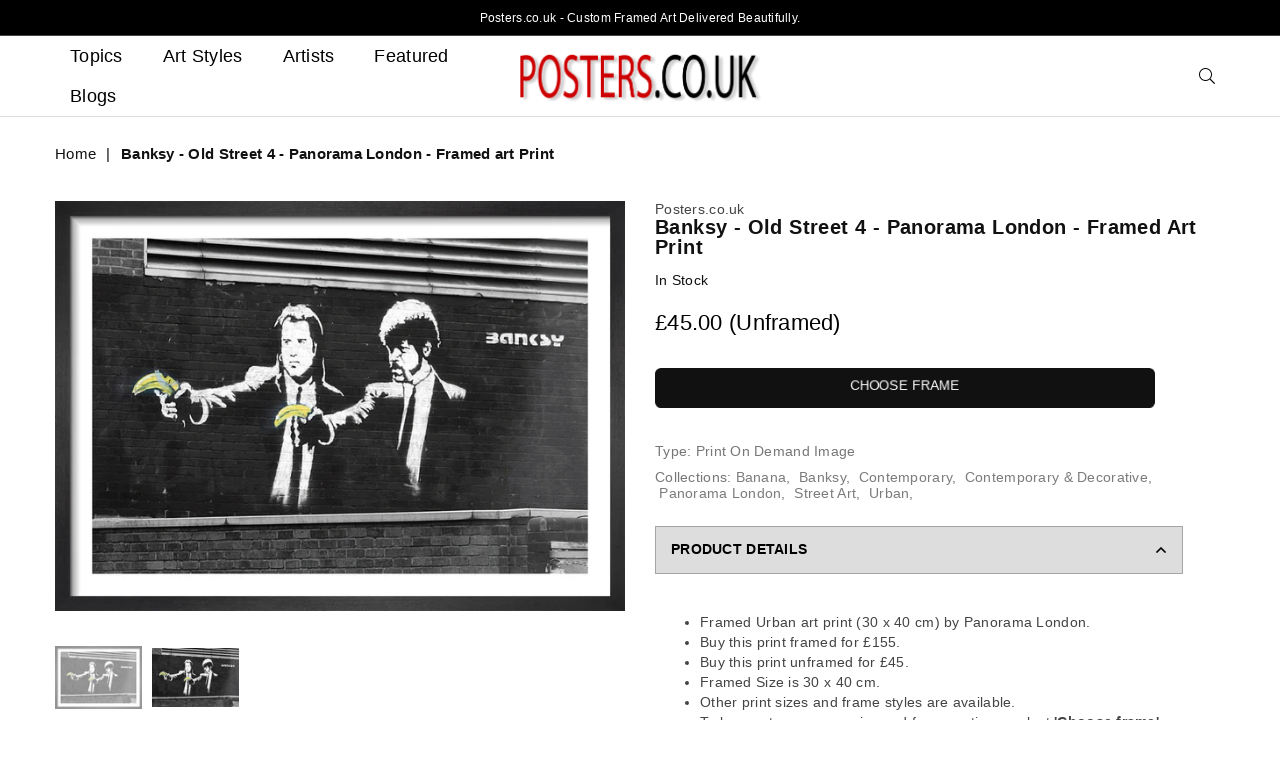

--- FILE ---
content_type: text/html; charset=utf-8
request_url: https://www.posters.co.uk/products/framed-print-panorama-london-banksy-old-street-4-416599
body_size: 43395
content:
<!doctype html>
<html class="no-js" lang="en" >
<head><meta charset="utf-8">  <meta http-equiv="X-UA-Compatible" content="IE=edge,chrome=1"><meta name="viewport" content="width=device-width, initial-scale=1.0, maximum-scale=6.0, user-scalable=yes"><meta name="theme-color" content="#000"><meta name="format-detection" content="telephone=no"><link rel="canonical" href="https://www.posters.co.uk/products/framed-print-panorama-london-banksy-old-street-4-416599"><link rel="dns-prefetch" href="https://www.posters.co.uk" crossorigin><link rel="dns-prefetch" href="https://posters-co-uk.myshopify.com" crossorigin><link rel="dns-prefetch" href="https://cdn.shopify.com" crossorigin><link rel="dns-prefetch" href="https://fonts.shopifycdn.com" crossorigin><link rel="preconnect" href="https://fonts.shopifycdn.com/" crossorigin><link rel="preconnect" href="https://cdn.shopify.com" crossorigin><link rel="preconnect" href="https://ajax.googleapis.com"crossorigin>  <link rel="preload" as="style" href="//www.posters.co.uk/cdn/shop/t/32/assets/theme.css?v=97485999360825507511752676089" /><title>Banksy - Old Street 4 - Panorama London Print</title><meta name="description" content="Banksy - Old Street 4 print by Panorama London. Expertly printed and hand framed in the UK. Satisfaction Guaranteed."><!-- /snippets/social-meta-tags.liquid -->     <meta name="keywords" content="Posters.co.uk, www.posters.co.uk" /><meta name="author" content="AE"><meta property="og:site_name" content="Posters.co.uk"><meta property="og:url" content="https://www.posters.co.uk/products/framed-print-panorama-london-banksy-old-street-4-416599"><meta property="og:title" content="Banksy - Old Street 4 - Panorama London - Framed art Print"><meta property="og:type" content="product"><meta property="og:description" content="Banksy - Old Street 4 print by Panorama London. Expertly printed and hand framed in the UK. Satisfaction Guaranteed.">  <meta property="og:price:amount" content="45.00">  <meta property="og:price:currency" content="GBP"><meta property="og:image" content="https://www.posters.co.uk/cdn/shop/products/framed-print-panorama-london-banksy-old-street-4-416599_1200x1200.jpg?v=1658736903">      <meta property="og:image" content="https://www.posters.co.uk/cdn/shop/products/unframed-print-panorama-london-banksy-old-street-4-416599_1200x1200.jpg?v=1658736903">      <meta property="og:image:secure_url" content="https://www.posters.co.uk/cdn/shop/products/framed-print-panorama-london-banksy-old-street-4-416599_1200x1200.jpg?v=1658736903">      <meta property="og:image:secure_url" content="https://www.posters.co.uk/cdn/shop/products/unframed-print-panorama-london-banksy-old-street-4-416599_1200x1200.jpg?v=1658736903">      <meta name="twitter:card" content="summary_large_image"><meta name="twitter:title" content="Banksy - Old Street 4 - Panorama London - Framed art Print"><meta name="twitter:description" content="Banksy - Old Street 4 print by Panorama London. Expertly printed and hand framed in the UK. Satisfaction Guaranteed.">
<link rel="preload" as="font" href="" type="font/woff2" crossorigin><link rel="preload" as="font" href="" type="font/woff2" crossorigin><style type="text/css">:root{--font1:"system_ui",-apple-system, 'Segoe UI', Roboto, 'Helvetica Neue', 'Noto Sans', 'Liberation Sans', Arial, sans-serif, 'Apple Color Emoji', 'Segoe UI Emoji', 'Segoe UI Symbol', 'Noto Color Emoji';--font2:"system_ui",-apple-system, 'Segoe UI', Roboto, 'Helvetica Neue', 'Noto Sans', 'Liberation Sans', Arial, sans-serif, 'Apple Color Emoji', 'Segoe UI Emoji', 'Segoe UI Symbol', 'Noto Color Emoji';}.font1 { font-family:var(--font1) }.font2 { font-family:var(--font2) }*,::after,::before{box-sizing:border-box}article,aside,details,figcaption,figure,footer,header,hgroup,main,menu,nav,section,summary{display:block}body,button,input,select,textarea{font-family:arial;-webkit-font-smoothing:antialiased;-webkit-text-size-adjust:100%}a{background-color:transparent}a,a:after,a:before{transition:all .3s ease-in-out}b,strong{font-weight:700;}em{font-style:italic}small{font-size:80%}sub,sup{font-size:75%;line-height:0;position:relative;vertical-align:baseline}sup{top:-.5em}sub{bottom:-.25em}img{max-width:100%;border:0}button,input,optgroup,select,textarea{color:inherit;font:inherit;margin:0;outline:0}button[disabled],input[disabled]{cursor:default}.mb0{margin-bottom:0!important}.mb10{margin-bottom:10px!important}.mb20{margin-bottom:20px!important}[type=button]::-moz-focus-inner,[type=reset]::-moz-focus-inner,[type=submit]::-moz-focus-inner,button::-moz-focus-inner{border-style:none;padding:0}[type=button]:-moz-focusring,[type=reset]:-moz-focusring,[type=submit]:-moz-focusring,button:-moz-focusring{outline:1px dotted ButtonText}input[type=email],input[type=number],input[type=password],input[type=search]{-webkit-appearance:none;-moz-appearance:none}table{width:100%;border-collapse:collapse;border-spacing:0}td,th{padding:0}textarea{overflow:auto;-webkit-appearance:none;-moz-appearance:none}[tabindex='-1']:focus{outline:0}a,img{outline:0!important;border:0}[role=button],a,button,input,label,select,textarea{touch-action:manipulation}.flex{display:flex}.flex-item{flex:1}.clearfix::after{content:'';display:table;clear:both}.clear{clear:both}.icon__fallback-text,.visually-hidden{position:absolute!important;overflow:hidden;clip:rect(0 0 0 0);height:1px;width:1px;margin:-1px;padding:0;border:0}.visibility-hidden{visibility:hidden}.js-focus-hidden:focus{outline:0}.no-js:not(html),.no-js .js{display:none}.no-js .no-js:not(html){display:block}.skip-link:focus{clip:auto;width:auto;height:auto;margin:0;color:#111;background-color:#fff;padding:10px;opacity:1;z-index:10000;transition:none}blockquote{background:#f8f8f8;font-weight:600;font-size:15px;font-style:normal;text-align:center;padding:0 30px;margin:0}.rte blockquote{padding:25px;margin-bottom:20px}blockquote p+cite{margin-top:7.5px}blockquote cite{display:block;font-size:13px;font-style:inherit}code,pre{font-family:Consolas,monospace;font-size:1em}pre{overflow:auto}.rte:last-child{margin-bottom:0}.rte .h1,.rte .h2,.rte .h3,.rte .h4,.rte .h5,.rte .h6,.rte h1,.rte h2,.rte h3,.rte h4,.rte h5,.rte h6{margin-top:15px;margin-bottom:7.5px}.rte .h1:first-child,.rte .h2:first-child,.rte .h3:first-child,.rte .h4:first-child,.rte .h5:first-child,.rte .h6:first-child,.rte h1:first-child,.rte h2:first-child,.rte h3:first-child,.rte h4:first-child,.rte h5:first-child,.rte h6:first-child{margin-top:0}.rte li{margin-bottom:4px;list-style:inherit}.rte li:last-child{margin-bottom:0}.rte-setting{margin-bottom:11.11111px}.rte-setting:last-child{margin-bottom:0}p:last-child{margin-bottom:0}li{list-style:none}.fine-print{font-size:1.07692em;font-style:italic;margin:20px 0}.txt--minor{font-size:80%}.txt--emphasis{font-style:italic}.icon{display:inline-block;width:20px;height:20px;vertical-align:middle;fill:currentColor}.no-svg .icon{display:none}svg.icon:not(.icon--full-color) circle,svg.icon:not(.icon--full-color) ellipse,svg.icon:not(.icon--full-color) g,svg.icon:not(.icon--full-color) line,svg.icon:not(.icon--full-color) path,svg.icon:not(.icon--full-color) polygon,svg.icon:not(.icon--full-color) polyline,svg.icon:not(.icon--full-color) rect,symbol.icon:not(.icon--full-color) circle,symbol.icon:not(.icon--full-color) ellipse,symbol.icon:not(.icon--full-color) g,symbol.icon:not(.icon--full-color) line,symbol.icon:not(.icon--full-color) path,symbol.icon:not(.icon--full-color) polygon,symbol.icon:not(.icon--full-color) polyline,symbol.icon:not(.icon--full-color) rect{fill:inherit;stroke:inherit}.no-svg .icon__fallback-text{position:static!important;overflow:inherit;clip:none;height:auto;width:auto;margin:0}ol,ul{margin:0;padding:0}ol{list-style:decimal}.list--inline{padding:0;margin:0}.list--inline li{display:inline-block;margin-bottom:0;vertical-align:middle}.rte img{height:auto}.rte table{table-layout:fixed}.rte ol,.rte ul{margin:20px 0 30px 30px}.rte ol.list--inline,.rte ul.list--inline{margin-left:0}.rte ul{list-style:disc outside}.rte ul ul{list-style:circle outside}.rte ul ul ul{list-style:square outside}.rte a:not(.btn){padding-bottom:1px}.text-center .rte ol,.text-center .rte ul,.text-center.rte ol,.text-center.rte ul{margin-left:0;list-style-position:inside}.rte__table-wrapper{max-width:100%;overflow:auto;-webkit-overflow-scrolling:touch}svg:not(:root){overflow:hidden}.video-wrapper{position:relative;overflow:hidden;max-width:100%;padding-bottom:56.25%;height:0;height:auto}.video-wrapper iframe{position:absolute;top:0;left:0;width:100%;height:100%}form{margin:0}legend{border:0;padding:0}button{cursor:pointer}input[type=submit]{cursor:pointer}input[type=text]{-webkit-appearance:none;-moz-appearance:none}[type=checkbox]+label,[type=radio]+label{display:inline-block;margin-bottom:0}label[for]{cursor:pointer}textarea{min-height:100px}input[type=checkbox],input[type=radio]{margin:0 5px 0 0;vertical-align:middle}select::-ms-expand{display:none}.label--hidden{position:absolute;height:0;width:0;margin-bottom:0;overflow:hidden;clip:rect(1px,1px,1px,1px)}.form-vertical input,.form-vertical select,.form-vertical textarea{display:block;width:100%}.form-vertical [type=checkbox],.form-vertical [type=radio]{display:inline-block;width:auto;margin-right:5px}.form-vertical .btn,.form-vertical [type=submit]{display:inline-block;width:auto}.grid--table{display:table;table-layout:fixed;width:100%}.grid--table>.grid__item{float:none;display:table-cell;vertical-align:middle}.is-transitioning{display:block!important;visibility:visible!important}.mr0{margin:0 !important;}.pd0{ padding:0 !important;}.db{display:block}.dbi{display:inline-block}.dn {display:none}.pa {position:absolute}.pr {position:relative}.fwl, .fw-300{font-weight:300}.fwr, .fw-400{font-weight:400}.fwm, .fw-500{font-weight:500}.fwsb,.fw-600{font-weight:600}b,strong,.fwb, .fw-700{font-weight:700}em, .em{font-style:italic}.tt-u{text-transform:uppercase}.tt-l{text-transform:lowercase}.tt-c{text-transform:capitalize}.tt-n{text-transform:none}.list-bullet, .list-arrow , .list-square, .order-list {padding:0 0 15px 15px;} .list-bullet li {list-style:disc; padding:4px 0; }.list-bullet ul, .list-circle ul, .list-arrow ul, .order-list li {padding-left:15px;}.list-square li {list-style:square; padding:4px 0; } .list-arrow li {list-style:disclosure-closed; padding:4px 0; }.order-list li {list-style:decimal; padding:4px 0; } .tdn {text-decoration:none!important}.tdu {text-decoration:underline}.grid-sizer{width:25%; position:absolute}.w_auto {width:auto!important}.h_auto{height:auto}.w_100{width:100%!important}.h_100{height:100%!important}.pd10 {padding:10px;}.fl{display:flex}.fl1{flex:1}.f-row{flex-direction:row}.f-col{flex-direction:column}.f-wrap{flex-wrap:wrap}.f-nowrap{flex-wrap:nowrap}.f-jcs{justify-content:flex-start}.f-jce{justify-content:flex-end}.f-jcc{justify-content:center}.f-jcsb{justify-content:space-between}.f-jcsa{justify-content:space-around}.f-jcse{justify-content:space-evenly}.f-ais{align-items:flex-start}.f-aie{align-items:flex-end}.f-aic{align-items:center}.f-aib{align-items:baseline}.f-aist{align-items:stretch}.f-acs{align-content:flex-start}.f-ace{align-content:flex-end}.f-acc{align-content:center}.f-acsb{align-content:space-between}.f-acsa{align-content:space-around}.f-acst{align-content:stretch}.f-asa{align-self:auto}.f-ass{align-self:flex-start}.f-ase{align-self:flex-end}.f-asc{align-self:center}.f-asb{align-self:baseline}.f-asst{align-self:stretch}.order0{order:0}.order1{order:1}.order2{order:2}.order3{order:3}.tl{text-align:left!important}.tc{text-align:center!important}.tr{text-align:right!important}@media (min-width:768px){.tl-md{text-align:left!important}.tc-md{text-align:center!important}.tr-md{text-align:right!important}.f-row-md{flex-direction:row}.f-col-md{flex-direction:column}.f-wrap-md{flex-wrap:wrap}.f-nowrap-md{flex-wrap:nowrap}.f-jcs-md{justify-content:flex-start}.f-jce-md{justify-content:flex-end}.f-jcc-md{justify-content:center}.f-jcsb-md{justify-content:space-between}.f-jcsa-md{justify-content:space-around}.f-jcse-md{justify-content:space-evenly}.f-ais-md{align-items:flex-start}.f-aie-md{align-items:flex-end}.f-aic-md{align-items:center}.f-aib-md{align-items:baseline}.f-aist-md{align-items:stretch}.f-acs-md{align-content:flex-start}.f-ace-md{align-content:flex-end}.f-acc-md{align-content:center}.f-acsb-md{align-content:space-between}.f-acsa-md{align-content:space-around}.f-acst-md{align-content:stretch}.f-asa-md{align-self:auto}.f-ass-md{align-self:flex-start}.f-ase-md{align-self:flex-end}.f-asc-md{align-self:center}.f-asb-md{align-self:baseline}.f-asst-md{align-self:stretch}}@media (min-width:1025px){.f-row-lg{flex-direction:row}.f-col-lg{flex-direction:column}.f-wrap-lg{flex-wrap:wrap}.f-nowrap-lg{flex-wrap:nowrap}.tl-lg {text-align:left!important}.tc-lg {text-align:center!important}.tr-lg {text-align:right!important}}@media (min-width:1280px){.f-wrap-xl{flex-wrap:wrap}.f-col-xl{flex-direction:column}.tl-xl {text-align:left!important}.tc-xl {text-align:center!important}.tr-xl {text-align:right!important}}.grid{list-style:none;margin:0 -15px;padding:0}.grid::after{content:'';display:table;clear:both}.grid__item{float:left;padding-left:15px;padding-right:15px;width:100%}@media only screen and (max-width:1024px){.grid{margin:0 -7.5px}.grid__item{padding-left:7.5px;padding-right:7.5px}}.grid__item[class*="--push"]{position:relative}.grid--rev{direction:rtl;text-align:left}.grid--rev>.grid__item{direction:ltr;text-align:left;float:right}.col-1,.one-whole{width:100%}.col-2,.five-tenths,.four-eighths,.one-half,.three-sixths,.two-quarters,.wd-50{width:50%}.col-3,.one-third,.two-sixths{width:33.33333%}.four-sixths,.two-thirds{width:66.66667%}.col-4,.one-quarter,.two-eighths{width:25%}.six-eighths,.three-quarters{width:75%}.col-5,.one-fifth,.two-tenths{width:20%}.four-tenths,.two-fifths,.wd-40{width:40%}.six-tenths,.three-fifths,.wd-60{width:60%}.eight-tenths,.four-fifths,.wd-80{width:80%}.one-sixth{width:16.66667%}.five-sixths{width:83.33333%}.one-seventh{width:14.28571%}.one-eighth{width:12.5%}.three-eighths{width:37.5%}.five-eighths{width:62.5%}.seven-eighths{width:87.5%}.one-nineth{width:11.11111%}.one-tenth{width:10%}.three-tenths,.wd-30{width:30%}.seven-tenths,.wd-70{width:70%}.nine-tenths,.wd-90{width:90%}.show{display:block!important}.hide{display:none!important}.text-left{text-align:left!important}.text-right{text-align:right!important}.text-center{text-align:center!important}@media only screen and (min-width:767px){.medium-up--one-whole{width:100%}.medium-up--five-tenths,.medium-up--four-eighths,.medium-up--one-half,.medium-up--three-sixths,.medium-up--two-quarters{width:50%}.medium-up--one-third,.medium-up--two-sixths{width:33.33333%}.medium-up--four-sixths,.medium-up--two-thirds{width:66.66667%}.medium-up--one-quarter,.medium-up--two-eighths{width:25%}.medium-up--six-eighths,.medium-up--three-quarters{width:75%}.medium-up--one-fifth,.medium-up--two-tenths{width:20%}.medium-up--four-tenths,.medium-up--two-fifths{width:40%}.medium-up--six-tenths,.medium-up--three-fifths{width:60%}.medium-up--eight-tenths,.medium-up--four-fifths{width:80%}.medium-up--one-sixth{width:16.66667%}.medium-up--five-sixths{width:83.33333%}.medium-up--one-seventh{width:14.28571%}.medium-up--one-eighth{width:12.5%}.medium-up--three-eighths{width:37.5%}.medium-up--five-eighths{width:62.5%}.medium-up--seven-eighths{width:87.5%}.medium-up--one-nineth{width:11.11111%}.medium-up--one-tenth{width:10%}.medium-up--three-tenths{width:30%}.medium-up--seven-tenths{width:70%}.medium-up--nine-tenths{width:90%}.grid--uniform .medium-up--five-tenths:nth-child(2n+1),.grid--uniform .medium-up--four-eighths:nth-child(2n+1),.grid--uniform .medium-up--one-eighth:nth-child(8n+1),.grid--uniform .medium-up--one-fifth:nth-child(5n+1),.grid--uniform .medium-up--one-half:nth-child(2n+1),.grid--uniform .medium-up--one-quarter:nth-child(4n+1),.grid--uniform .medium-up--one-seventh:nth-child(7n+1),.grid--uniform .medium-up--one-sixth:nth-child(6n+1),.grid--uniform .medium-up--one-third:nth-child(3n+1),.grid--uniform .medium-up--three-sixths:nth-child(2n+1),.grid--uniform .medium-up--two-eighths:nth-child(4n+1),.grid--uniform .medium-up--two-sixths:nth-child(3n+1){clear:both}.medium-up--show{display:block!important}.medium-up--hide{display:none!important}.medium-up--text-left{text-align:left!important}.medium-up--text-right{text-align:right!important}.medium-up--text-center{text-align:center!important}}@media only screen and (min-width:1025px){.large-up--one-whole{width:100%}.large-up--five-tenths,.large-up--four-eighths,.large-up--one-half,.large-up--three-sixths,.large-up--two-quarters{width:50%}.large-up--one-third,.large-up--two-sixths{width:33.33333%}.large-up--four-sixths,.large-up--two-thirds{width:66.66667%}.large-up--one-quarter,.large-up--two-eighths{width:25%}.large-up--six-eighths,.large-up--three-quarters{width:75%}.large-up--one-fifth,.large-up--two-tenths{width:20%}.large-up--four-tenths,.large-up--two-fifths{width:40%}.large-up--six-tenths,.large-up--three-fifths{width:60%}.large-up--eight-tenths,.large-up--four-fifths{width:80%}.large-up--one-sixth{width:16.66667%}.large-up--five-sixths{width:83.33333%}.large-up--one-seventh{width:14.28571%}.large-up--one-eighth{width:12.5%}.large-up--three-eighths{width:37.5%}.large-up--five-eighths{width:62.5%}.large-up--seven-eighths{width:87.5%}.large-up--one-nineth{width:11.11111%}.large-up--one-tenth{width:10%}.large-up--three-tenths{width:30%}.large-up--seven-tenths{width:70%}.large-up--nine-tenths{width:90%}.grid--uniform .large-up--five-tenths:nth-child(2n+1),.grid--uniform .large-up--four-eighths:nth-child(2n+1),.grid--uniform .large-up--one-eighth:nth-child(8n+1),.grid--uniform .large-up--one-fifth:nth-child(5n+1),.grid--uniform .large-up--one-half:nth-child(2n+1),.grid--uniform .large-up--one-quarter:nth-child(4n+1),.grid--uniform .large-up--one-seventh:nth-child(7n+1),.grid--uniform .large-up--one-sixth:nth-child(6n+1),.grid--uniform .large-up--one-third:nth-child(3n+1),.grid--uniform .large-up--three-sixths:nth-child(2n+1),.grid--uniform .large-up--two-eighths:nth-child(4n+1),.grid--uniform .large-up--two-sixths:nth-child(3n+1){clear:both}.large-up--show{display:block!important}.large-up--hide{display:none!important}.large-up--text-left{text-align:left!important}.large-up--text-right{text-align:right!important}.large-up--text-center{text-align:center!important}}@media only screen and (min-width:1280px){.widescreen--one-whole{width:100%}.widescreen--five-tenths,.widescreen--four-eighths,.widescreen--one-half,.widescreen--three-sixths,.widescreen--two-quarters{width:50%}.widescreen--one-third,.widescreen--two-sixths{width:33.33333%}.widescreen--four-sixths,.widescreen--two-thirds{width:66.66667%}.widescreen--one-quarter,.widescreen--two-eighths{width:25%}.widescreen--six-eighths,.widescreen--three-quarters{width:75%}.widescreen--one-fifth,.widescreen--two-tenths{width:20%}.widescreen--four-tenths,.widescreen--two-fifths{width:40%}.widescreen--six-tenths,.widescreen--three-fifths{width:60%}.widescreen--eight-tenths,.widescreen--four-fifths{width:80%}.widescreen--one-sixth{width:16.66667%}.widescreen--five-sixths{width:83.33333%}.widescreen--one-seventh{width:14.28571%}.widescreen--one-eighth{width:12.5%}.widescreen--three-eighths{width:37.5%}.widescreen--five-eighths{width:62.5%}.widescreen--seven-eighths{width:87.5%}.widescreen--one-nineth{width:11.11111%}.widescreen--one-tenth{width:10%}.widescreen--three-tenths{width:30%}.widescreen--seven-tenths{width:70%}.widescreen--nine-tenths{width:90%}.grid--uniform .widescreen--five-tenths:nth-child(2n+1),.grid--uniform .widescreen--four-eighths:nth-child(2n+1),.grid--uniform .widescreen--one-eighth:nth-child(8n+1),.grid--uniform .widescreen--one-fifth:nth-child(5n+1),.grid--uniform .widescreen--one-half:nth-child(2n+1),.grid--uniform .widescreen--one-quarter:nth-child(4n+1),.grid--uniform .widescreen--one-seventh:nth-child(7n+1),.grid--uniform .widescreen--one-sixth:nth-child(6n+1),.grid--uniform .widescreen--one-third:nth-child(3n+1),.grid--uniform .widescreen--three-sixths:nth-child(2n+1),.grid--uniform .widescreen--two-eighths:nth-child(4n+1),.grid--uniform .widescreen--two-sixths:nth-child(3n+1){clear:both}.widescreen--show{display:block!important}.widescreen--hide{display:none!important}.widescreen--text-left{text-align:left!important}.widescreen--text-right{text-align:right!important}.widescreen--text-center{text-align:center!important}}@media only screen and (min-width:1025px) and (max-width:1279px){.large--one-whole{width:100%}.large--five-tenths,.large--four-eighths,.large--one-half,.large--three-sixths,.large--two-quarters{width:50%}.large--one-third,.large--two-sixths{width:33.33333%}.large--four-sixths,.large--two-thirds{width:66.66667%}.large--one-quarter,.large--two-eighths{width:25%}.large--six-eighths,.large--three-quarters{width:75%}.large--one-fifth,.large--two-tenths{width:20%}.large--four-tenths,.large--two-fifths{width:40%}.large--six-tenths,.large--three-fifths{width:60%}.large--eight-tenths,.large--four-fifths{width:80%}.large--one-sixth{width:16.66667%}.large--five-sixths{width:83.33333%}.large--one-seventh{width:14.28571%}.large--one-eighth{width:12.5%}.large--three-eighths{width:37.5%}.large--five-eighths{width:62.5%}.large--seven-eighths{width:87.5%}.large--one-nineth{width:11.11111%}.large--one-tenth{width:10%}.large--three-tenths{width:30%}.large--seven-tenths{width:70%}.large--nine-tenths{width:90%}.grid--uniform .large--five-tenths:nth-child(2n+1),.grid--uniform .large--four-eighths:nth-child(2n+1),.grid--uniform .large--one-eighth:nth-child(8n+1),.grid--uniform .large--one-fifth:nth-child(5n+1),.grid--uniform .large--one-half:nth-child(2n+1),.grid--uniform .large--one-quarter:nth-child(4n+1),.grid--uniform .large--one-seventh:nth-child(7n+1),.grid--uniform .large--one-sixth:nth-child(6n+1),.grid--uniform .large--one-third:nth-child(3n+1),.grid--uniform .large--three-sixths:nth-child(2n+1),.grid--uniform .large--two-eighths:nth-child(4n+1),.grid--uniform .large--two-sixths:nth-child(3n+1){clear:both}.large--show{display:block!important}.large--hide{display:none!important}.large--text-left{text-align:left!important}.large--text-right{text-align:right!important}.large--text-center{text-align:center!important}}@media only screen and (min-width:767px) and (max-width:1024px){.medium--one-whole{width:100%}.medium--five-tenths,.medium--four-eighths,.medium--one-half,.medium--three-sixths,.medium--two-quarters{width:50%}.medium--one-third,.medium--two-sixths{width:33.33333%}.medium--four-sixths,.medium--two-thirds{width:66.66667%}.medium--one-quarter,.medium--two-eighths{width:25%}.medium--six-eighths,.medium--three-quarters{width:75%}.medium--one-fifth,.medium--two-tenths{width:20%}.medium--four-tenths,.medium--two-fifths{width:40%}.medium--six-tenths,.medium--three-fifths{width:60%}.medium--eight-tenths,.medium--four-fifths{width:80%}.medium--one-sixth{width:16.66667%}.medium--five-sixths{width:83.33333%}.medium--one-seventh{width:14.28571%}.medium--one-eighth{width:12.5%}.medium--three-eighths{width:37.5%}.medium--five-eighths{width:62.5%}.medium--seven-eighths{width:87.5%}.medium--one-nineth{width:11.11111%}.medium--one-tenth{width:10%}.medium--three-tenths{width:30%}.medium--seven-tenths{width:70%}.medium--nine-tenths{width:90%}.grid--uniform .medium--five-tenths:nth-child(2n+1),.grid--uniform .medium--four-eighths:nth-child(2n+1),.grid--uniform .medium--one-eighth:nth-child(8n+1),.grid--uniform .medium--one-fifth:nth-child(5n+1),.grid--uniform .medium--one-half:nth-child(2n+1),.grid--uniform .medium--one-quarter:nth-child(4n+1),.grid--uniform .medium--one-seventh:nth-child(7n+1),.grid--uniform .medium--one-sixth:nth-child(6n+1),.grid--uniform .medium--one-third:nth-child(3n+1),.grid--uniform .medium--three-sixths:nth-child(2n+1),.grid--uniform .medium--two-eighths:nth-child(4n+1),.grid--uniform .medium--two-sixths:nth-child(3n+1){clear:both}.medium--show{display:block!important}.medium--hide{display:none!important}.medium--text-left{text-align:left!important}.medium--text-right{text-align:right!important}.medium--text-center{text-align:center!important}}@media only screen and (max-width:766px){.grid{margin:0 -5px}.grid__item{padding-left:5px;padding-right:5px}.small--one-whole{width:100%}.small--five-tenths,.small--four-eighths,.small--one-half,.small--three-sixths,.small--two-quarters{width:50%}.small--one-third,.small--two-sixths{width:33.33333%}.small--four-sixths,.small--two-thirds{width:66.66667%}.small--one-quarter,.small--two-eighths{width:25%}.small--six-eighths,.small--three-quarters{width:75%}.small--one-fifth,.small--two-tenths{width:20%}.small--four-tenths,.small--two-fifths{width:40%}.small--six-tenths,.small--three-fifths{width:60%}.small--eight-tenths,.small--four-fifths{width:80%}.small--one-sixth{width:16.66667%}.small--five-sixths{width:83.33333%}.small--one-seventh{width:14.28571%}.small--one-eighth{width:12.5%}.small--three-eighths{width:37.5%}.small--five-eighths{width:62.5%}.small--seven-eighths{width:87.5%}.small--one-nineth{width:11.11111%}.small--one-tenth{width:10%}.small--three-tenths{width:30%}.small--seven-tenths{width:70%}.small--nine-tenths{width:90%}.grid--uniform .small--five-tenths:nth-child(2n+1),.grid--uniform .small--four-eighths:nth-child(2n+1),.grid--uniform .small--one-eighth:nth-child(8n+1),.grid--uniform .small--one-half:nth-child(2n+1),.grid--uniform .small--one-quarter:nth-child(4n+1),.grid--uniform .small--one-seventh:nth-child(7n+1),.grid--uniform .small--one-sixth:nth-child(6n+1),.grid--uniform .small--one-third:nth-child(3n+1),.grid--uniform .small--three-sixths:nth-child(2n+1),.grid--uniform .small--two-eighths:nth-child(4n+1),.grid--uniform .small--two-sixths:nth-child(3n+1),.grid--uniform.small--one-fifth:nth-child(5n+1){clear:both}.small--show{display:block!important}.small--hide{display:none!important}.small--text-left{text-align:left!important}.small--text-right{text-align:right!important}.small--text-center{text-align:center!important}}@font-face{font-family:Adorn-Icons;src:url("//www.posters.co.uk/cdn/shop/t/32/assets/adorn-icons.woff2?v=167339017966625775301752665655") format('woff2'),url("//www.posters.co.uk/cdn/shop/t/32/assets/adorn-icons.woff?v=177162561609770262791752665655") format('woff');font-weight:400;font-style:normal;font-display:swap}.ad{font:normal normal normal 16px/1 adorn-icons;speak:none;text-transform:none;display:inline-block;vertical-align:middle;text-rendering:auto;-webkit-font-smoothing:antialiased;-moz-osx-font-smoothing:grayscale}</style>  <link rel="stylesheet" href="//www.posters.co.uk/cdn/shop/t/32/assets/theme.css?v=97485999360825507511752676089" type="text/css" media="all">    <link rel="preload" href="//www.posters.co.uk/cdn/shop/t/32/assets/jquery.min.js?v=105866885764170537941752665655" as="script">  <link rel="preload" href="//www.posters.co.uk/cdn/shop/t/32/assets/vendor.min.js?v=53531327463237195191752665655" as="script">  <script src="//www.posters.co.uk/cdn/shop/t/32/assets/jquery.min.js?v=105866885764170537941752665655"defer="defer"></script><script>var theme = {strings:{addToCart:"Add to cart",soldOut:"Sold out",unavailable:"Unavailable",showMore:"Show More",showLess:"Show Less"},mlcurrency:false,moneyFormat:"£{{amount}} (Unframed)",currencyFormat:"money_with_currency_format",shopCurrency:"GBP",autoCurrencies:true,money_currency_format:"(Unframed) £{{amount}} GBP",money_format:"£{{amount}} (Unframed)",ajax_cart:false,fixedHeader:false,animation:false,animationMobile:true,searchresult:"See all results",wlAvailable:"Available in Wishlist",rtl:false,days:"Days",hours:"Hrs",minuts:"Min",seconds:"Sec",};document.documentElement.className = document.documentElement.className.replace('no-js', 'js');var Metatheme = null,thm = 'Avone', shpeml = 'dumpynose2@gmail.com', dmn = window.location.hostname;        window.lazySizesConfig = window.lazySizesConfig || {};window.lazySizesConfig.loadMode = 1;window.lazySizesConfig.expand = 10;window.lazySizesConfig.expFactor = 1.5;      window.lazySizesConfig.loadHidden = false;</script><script src="//www.posters.co.uk/cdn/shop/t/32/assets/vendor.min.js?v=53531327463237195191752665655" defer="defer"></script>
   <script>window.performance && window.performance.mark && window.performance.mark('shopify.content_for_header.start');</script><meta id="shopify-digital-wallet" name="shopify-digital-wallet" content="/60014756089/digital_wallets/dialog">
<meta name="shopify-checkout-api-token" content="cb4c3e5f0832f661e1c730888fea363c">
<meta id="in-context-paypal-metadata" data-shop-id="60014756089" data-venmo-supported="false" data-environment="production" data-locale="en_US" data-paypal-v4="true" data-currency="GBP">
<link rel="alternate" type="application/json+oembed" href="https://www.posters.co.uk/products/framed-print-panorama-london-banksy-old-street-4-416599.oembed">
<script async="async" data-src="/checkouts/internal/preloads.js?locale=en-GB"></script>
<link rel="preconnect" href="https://shop.app" crossorigin="anonymous">
<script async="async" data-src="https://shop.app/checkouts/internal/preloads.js?locale=en-GB&shop_id=60014756089" crossorigin="anonymous"></script>
<script id="apple-pay-shop-capabilities" type="application/json">{"shopId":60014756089,"countryCode":"GB","currencyCode":"GBP","merchantCapabilities":["supports3DS"],"merchantId":"gid:\/\/shopify\/Shop\/60014756089","merchantName":"Posters.co.uk","requiredBillingContactFields":["postalAddress","email"],"requiredShippingContactFields":["postalAddress","email"],"shippingType":"shipping","supportedNetworks":["visa","maestro","masterCard","amex","discover","elo"],"total":{"type":"pending","label":"Posters.co.uk","amount":"1.00"},"shopifyPaymentsEnabled":true,"supportsSubscriptions":true}</script>
<script id="shopify-features" type="application/json">{"accessToken":"cb4c3e5f0832f661e1c730888fea363c","betas":["rich-media-storefront-analytics"],"domain":"www.posters.co.uk","predictiveSearch":true,"shopId":60014756089,"locale":"en"}</script>
<script>var Shopify = Shopify || {};
Shopify.shop = "posters-co-uk.myshopify.com";
Shopify.locale = "en";
Shopify.currency = {"active":"GBP","rate":"1.0"};
Shopify.country = "GB";
Shopify.theme = {"name":"Copy of Copy of Copy of Copy of April 14 2023 -...","id":151404511481,"schema_name":"Avone OS 2.0","schema_version":"4.4","theme_store_id":null,"role":"main"};
Shopify.theme.handle = "null";
Shopify.theme.style = {"id":null,"handle":null};
Shopify.cdnHost = "www.posters.co.uk/cdn";
Shopify.routes = Shopify.routes || {};
Shopify.routes.root = "/";</script>
<script type="module">!function(o){(o.Shopify=o.Shopify||{}).modules=!0}(window);</script>
<script>!function(o){function n(){var o=[];function n(){o.push(Array.prototype.slice.apply(arguments))}return n.q=o,n}var t=o.Shopify=o.Shopify||{};t.loadFeatures=n(),t.autoloadFeatures=n()}(window);</script>
<script>
  window.ShopifyPay = window.ShopifyPay || {};
  window.ShopifyPay.apiHost = "shop.app\/pay";
  window.ShopifyPay.redirectState = null;
</script>
<script id="shop-js-analytics" type="application/json">{"pageType":"product"}</script>
<script defer="defer" async type="module" data-src="//www.posters.co.uk/cdn/shopifycloud/shop-js/modules/v2/client.init-shop-cart-sync_BT-GjEfc.en.esm.js"></script>
<script defer="defer" async type="module" data-src="//www.posters.co.uk/cdn/shopifycloud/shop-js/modules/v2/chunk.common_D58fp_Oc.esm.js"></script>
<script defer="defer" async type="module" data-src="//www.posters.co.uk/cdn/shopifycloud/shop-js/modules/v2/chunk.modal_xMitdFEc.esm.js"></script>
<script type="module">
  await import("//www.posters.co.uk/cdn/shopifycloud/shop-js/modules/v2/client.init-shop-cart-sync_BT-GjEfc.en.esm.js");
await import("//www.posters.co.uk/cdn/shopifycloud/shop-js/modules/v2/chunk.common_D58fp_Oc.esm.js");
await import("//www.posters.co.uk/cdn/shopifycloud/shop-js/modules/v2/chunk.modal_xMitdFEc.esm.js");

  window.Shopify.SignInWithShop?.initShopCartSync?.({"fedCMEnabled":true,"windoidEnabled":true});

</script>
<script>
  window.Shopify = window.Shopify || {};
  if (!window.Shopify.featureAssets) window.Shopify.featureAssets = {};
  window.Shopify.featureAssets['shop-js'] = {"shop-cart-sync":["modules/v2/client.shop-cart-sync_DZOKe7Ll.en.esm.js","modules/v2/chunk.common_D58fp_Oc.esm.js","modules/v2/chunk.modal_xMitdFEc.esm.js"],"init-fed-cm":["modules/v2/client.init-fed-cm_B6oLuCjv.en.esm.js","modules/v2/chunk.common_D58fp_Oc.esm.js","modules/v2/chunk.modal_xMitdFEc.esm.js"],"shop-cash-offers":["modules/v2/client.shop-cash-offers_D2sdYoxE.en.esm.js","modules/v2/chunk.common_D58fp_Oc.esm.js","modules/v2/chunk.modal_xMitdFEc.esm.js"],"shop-login-button":["modules/v2/client.shop-login-button_QeVjl5Y3.en.esm.js","modules/v2/chunk.common_D58fp_Oc.esm.js","modules/v2/chunk.modal_xMitdFEc.esm.js"],"pay-button":["modules/v2/client.pay-button_DXTOsIq6.en.esm.js","modules/v2/chunk.common_D58fp_Oc.esm.js","modules/v2/chunk.modal_xMitdFEc.esm.js"],"shop-button":["modules/v2/client.shop-button_DQZHx9pm.en.esm.js","modules/v2/chunk.common_D58fp_Oc.esm.js","modules/v2/chunk.modal_xMitdFEc.esm.js"],"avatar":["modules/v2/client.avatar_BTnouDA3.en.esm.js"],"init-windoid":["modules/v2/client.init-windoid_CR1B-cfM.en.esm.js","modules/v2/chunk.common_D58fp_Oc.esm.js","modules/v2/chunk.modal_xMitdFEc.esm.js"],"init-shop-for-new-customer-accounts":["modules/v2/client.init-shop-for-new-customer-accounts_C_vY_xzh.en.esm.js","modules/v2/client.shop-login-button_QeVjl5Y3.en.esm.js","modules/v2/chunk.common_D58fp_Oc.esm.js","modules/v2/chunk.modal_xMitdFEc.esm.js"],"init-shop-email-lookup-coordinator":["modules/v2/client.init-shop-email-lookup-coordinator_BI7n9ZSv.en.esm.js","modules/v2/chunk.common_D58fp_Oc.esm.js","modules/v2/chunk.modal_xMitdFEc.esm.js"],"init-shop-cart-sync":["modules/v2/client.init-shop-cart-sync_BT-GjEfc.en.esm.js","modules/v2/chunk.common_D58fp_Oc.esm.js","modules/v2/chunk.modal_xMitdFEc.esm.js"],"shop-toast-manager":["modules/v2/client.shop-toast-manager_DiYdP3xc.en.esm.js","modules/v2/chunk.common_D58fp_Oc.esm.js","modules/v2/chunk.modal_xMitdFEc.esm.js"],"init-customer-accounts":["modules/v2/client.init-customer-accounts_D9ZNqS-Q.en.esm.js","modules/v2/client.shop-login-button_QeVjl5Y3.en.esm.js","modules/v2/chunk.common_D58fp_Oc.esm.js","modules/v2/chunk.modal_xMitdFEc.esm.js"],"init-customer-accounts-sign-up":["modules/v2/client.init-customer-accounts-sign-up_iGw4briv.en.esm.js","modules/v2/client.shop-login-button_QeVjl5Y3.en.esm.js","modules/v2/chunk.common_D58fp_Oc.esm.js","modules/v2/chunk.modal_xMitdFEc.esm.js"],"shop-follow-button":["modules/v2/client.shop-follow-button_CqMgW2wH.en.esm.js","modules/v2/chunk.common_D58fp_Oc.esm.js","modules/v2/chunk.modal_xMitdFEc.esm.js"],"checkout-modal":["modules/v2/client.checkout-modal_xHeaAweL.en.esm.js","modules/v2/chunk.common_D58fp_Oc.esm.js","modules/v2/chunk.modal_xMitdFEc.esm.js"],"shop-login":["modules/v2/client.shop-login_D91U-Q7h.en.esm.js","modules/v2/chunk.common_D58fp_Oc.esm.js","modules/v2/chunk.modal_xMitdFEc.esm.js"],"lead-capture":["modules/v2/client.lead-capture_BJmE1dJe.en.esm.js","modules/v2/chunk.common_D58fp_Oc.esm.js","modules/v2/chunk.modal_xMitdFEc.esm.js"],"payment-terms":["modules/v2/client.payment-terms_Ci9AEqFq.en.esm.js","modules/v2/chunk.common_D58fp_Oc.esm.js","modules/v2/chunk.modal_xMitdFEc.esm.js"]};
</script>
<script>(function() {
  var isLoaded = false;
  function asyncLoad() {
    if (isLoaded) return;
    isLoaded = true;
    var urls = ["https:\/\/cdn.shopify.com\/s\/files\/1\/0600\/1475\/6089\/t\/3\/assets\/outlink-masking.js?v=1654162780\u0026shop=posters-co-uk.myshopify.com","https:\/\/gdprcdn.b-cdn.net\/js\/gdpr_cookie_consent.min.js?shop=posters-co-uk.myshopify.com"];
    for (var i = 0; i < urls.length; i++) {
      var s = document.createElement('script');
      s.type = 'text/javascript';
      s.async = true;
      s.src = urls[i];
      var x = document.getElementsByTagName('script')[0];
      x.parentNode.insertBefore(s, x);
    }
  };
  document.addEventListener('StartAsyncLoading',function(event){asyncLoad();});if(window.attachEvent) {
    window.attachEvent('onload', function(){});
  } else {
    window.addEventListener('load', function(){}, false);
  }
})();</script>
<script id="__st">var __st={"a":60014756089,"offset":0,"reqid":"514c136b-d87c-4c15-a7a7-f146fc618a11-1769115718","pageurl":"www.posters.co.uk\/products\/framed-print-panorama-london-banksy-old-street-4-416599","u":"a263e1ca8cdc","p":"product","rtyp":"product","rid":7668684095737};</script>
<script>window.ShopifyPaypalV4VisibilityTracking = true;</script>
<script id="captcha-bootstrap">!function(){'use strict';const t='contact',e='account',n='new_comment',o=[[t,t],['blogs',n],['comments',n],[t,'customer']],c=[[e,'customer_login'],[e,'guest_login'],[e,'recover_customer_password'],[e,'create_customer']],r=t=>t.map((([t,e])=>`form[action*='/${t}']:not([data-nocaptcha='true']) input[name='form_type'][value='${e}']`)).join(','),a=t=>()=>t?[...document.querySelectorAll(t)].map((t=>t.form)):[];function s(){const t=[...o],e=r(t);return a(e)}const i='password',u='form_key',d=['recaptcha-v3-token','g-recaptcha-response','h-captcha-response',i],f=()=>{try{return window.sessionStorage}catch{return}},m='__shopify_v',_=t=>t.elements[u];function p(t,e,n=!1){try{const o=window.sessionStorage,c=JSON.parse(o.getItem(e)),{data:r}=function(t){const{data:e,action:n}=t;return t[m]||n?{data:e,action:n}:{data:t,action:n}}(c);for(const[e,n]of Object.entries(r))t.elements[e]&&(t.elements[e].value=n);n&&o.removeItem(e)}catch(o){console.error('form repopulation failed',{error:o})}}const l='form_type',E='cptcha';function T(t){t.dataset[E]=!0}const w=window,h=w.document,L='Shopify',v='ce_forms',y='captcha';let A=!1;((t,e)=>{const n=(g='f06e6c50-85a8-45c8-87d0-21a2b65856fe',I='https://cdn.shopify.com/shopifycloud/storefront-forms-hcaptcha/ce_storefront_forms_captcha_hcaptcha.v1.5.2.iife.js',D={infoText:'Protected by hCaptcha',privacyText:'Privacy',termsText:'Terms'},(t,e,n)=>{const o=w[L][v],c=o.bindForm;if(c)return c(t,g,e,D).then(n);var r;o.q.push([[t,g,e,D],n]),r=I,A||(h.body.append(Object.assign(h.createElement('script'),{id:'captcha-provider',async:!0,src:r})),A=!0)});var g,I,D;w[L]=w[L]||{},w[L][v]=w[L][v]||{},w[L][v].q=[],w[L][y]=w[L][y]||{},w[L][y].protect=function(t,e){n(t,void 0,e),T(t)},Object.freeze(w[L][y]),function(t,e,n,w,h,L){const[v,y,A,g]=function(t,e,n){const i=e?o:[],u=t?c:[],d=[...i,...u],f=r(d),m=r(i),_=r(d.filter((([t,e])=>n.includes(e))));return[a(f),a(m),a(_),s()]}(w,h,L),I=t=>{const e=t.target;return e instanceof HTMLFormElement?e:e&&e.form},D=t=>v().includes(t);t.addEventListener('submit',(t=>{const e=I(t);if(!e)return;const n=D(e)&&!e.dataset.hcaptchaBound&&!e.dataset.recaptchaBound,o=_(e),c=g().includes(e)&&(!o||!o.value);(n||c)&&t.preventDefault(),c&&!n&&(function(t){try{if(!f())return;!function(t){const e=f();if(!e)return;const n=_(t);if(!n)return;const o=n.value;o&&e.removeItem(o)}(t);const e=Array.from(Array(32),(()=>Math.random().toString(36)[2])).join('');!function(t,e){_(t)||t.append(Object.assign(document.createElement('input'),{type:'hidden',name:u})),t.elements[u].value=e}(t,e),function(t,e){const n=f();if(!n)return;const o=[...t.querySelectorAll(`input[type='${i}']`)].map((({name:t})=>t)),c=[...d,...o],r={};for(const[a,s]of new FormData(t).entries())c.includes(a)||(r[a]=s);n.setItem(e,JSON.stringify({[m]:1,action:t.action,data:r}))}(t,e)}catch(e){console.error('failed to persist form',e)}}(e),e.submit())}));const S=(t,e)=>{t&&!t.dataset[E]&&(n(t,e.some((e=>e===t))),T(t))};for(const o of['focusin','change'])t.addEventListener(o,(t=>{const e=I(t);D(e)&&S(e,y())}));const B=e.get('form_key'),M=e.get(l),P=B&&M;t.addEventListener('DOMContentLoaded',(()=>{const t=y();if(P)for(const e of t)e.elements[l].value===M&&p(e,B);[...new Set([...A(),...v().filter((t=>'true'===t.dataset.shopifyCaptcha))])].forEach((e=>S(e,t)))}))}(h,new URLSearchParams(w.location.search),n,t,e,['guest_login'])})(!0,!0)}();</script>
<script integrity="sha256-4kQ18oKyAcykRKYeNunJcIwy7WH5gtpwJnB7kiuLZ1E=" data-source-attribution="shopify.loadfeatures" defer="defer" data-src="//www.posters.co.uk/cdn/shopifycloud/storefront/assets/storefront/load_feature-a0a9edcb.js" crossorigin="anonymous"></script>
<script crossorigin="anonymous" defer="defer" data-src="//www.posters.co.uk/cdn/shopifycloud/storefront/assets/shopify_pay/storefront-65b4c6d7.js?v=20250812"></script>
<script data-source-attribution="shopify.dynamic_checkout.dynamic.init">var Shopify=Shopify||{};Shopify.PaymentButton=Shopify.PaymentButton||{isStorefrontPortableWallets:!0,init:function(){window.Shopify.PaymentButton.init=function(){};var t=document.createElement("script");t.data-src="https://www.posters.co.uk/cdn/shopifycloud/portable-wallets/latest/portable-wallets.en.js",t.type="module",document.head.appendChild(t)}};
</script>
<script data-source-attribution="shopify.dynamic_checkout.buyer_consent">
  function portableWalletsHideBuyerConsent(e){var t=document.getElementById("shopify-buyer-consent"),n=document.getElementById("shopify-subscription-policy-button");t&&n&&(t.classList.add("hidden"),t.setAttribute("aria-hidden","true"),n.removeEventListener("click",e))}function portableWalletsShowBuyerConsent(e){var t=document.getElementById("shopify-buyer-consent"),n=document.getElementById("shopify-subscription-policy-button");t&&n&&(t.classList.remove("hidden"),t.removeAttribute("aria-hidden"),n.addEventListener("click",e))}window.Shopify?.PaymentButton&&(window.Shopify.PaymentButton.hideBuyerConsent=portableWalletsHideBuyerConsent,window.Shopify.PaymentButton.showBuyerConsent=portableWalletsShowBuyerConsent);
</script>
<script data-source-attribution="shopify.dynamic_checkout.cart.bootstrap">document.addEventListener("DOMContentLoaded",(function(){function t(){return document.querySelector("shopify-accelerated-checkout-cart, shopify-accelerated-checkout")}if(t())Shopify.PaymentButton.init();else{new MutationObserver((function(e,n){t()&&(Shopify.PaymentButton.init(),n.disconnect())})).observe(document.body,{childList:!0,subtree:!0})}}));
</script>
<link id="shopify-accelerated-checkout-styles" rel="stylesheet" media="screen" href="https://www.posters.co.uk/cdn/shopifycloud/portable-wallets/latest/accelerated-checkout-backwards-compat.css" crossorigin="anonymous">
<style id="shopify-accelerated-checkout-cart">
        #shopify-buyer-consent {
  margin-top: 1em;
  display: inline-block;
  width: 100%;
}

#shopify-buyer-consent.hidden {
  display: none;
}

#shopify-subscription-policy-button {
  background: none;
  border: none;
  padding: 0;
  text-decoration: underline;
  font-size: inherit;
  cursor: pointer;
}

#shopify-subscription-policy-button::before {
  box-shadow: none;
}

      </style>

<script>window.performance && window.performance.mark && window.performance.mark('shopify.content_for_header.end');</script><script src="https://code.jquery.com/jquery-3.4.1.min.js" integrity="sha256-CSXorXvZcTkaix6Yvo6HppcZGetbYMGWSFlBw8HfCJo=" crossorigin="anonymous"></script><!-- "snippets/weglot_hreftags.liquid" was not rendered, the associated app was uninstalled --><!-- "snippets/weglot_switcher.liquid" was not rendered, the associated app was uninstalled -->

<link href="https://monorail-edge.shopifysvc.com" rel="dns-prefetch">
<script>(function(){if ("sendBeacon" in navigator && "performance" in window) {try {var session_token_from_headers = performance.getEntriesByType('navigation')[0].serverTiming.find(x => x.name == '_s').description;} catch {var session_token_from_headers = undefined;}var session_cookie_matches = document.cookie.match(/_shopify_s=([^;]*)/);var session_token_from_cookie = session_cookie_matches && session_cookie_matches.length === 2 ? session_cookie_matches[1] : "";var session_token = session_token_from_headers || session_token_from_cookie || "";function handle_abandonment_event(e) {var entries = performance.getEntries().filter(function(entry) {return /monorail-edge.shopifysvc.com/.test(entry.name);});if (!window.abandonment_tracked && entries.length === 0) {window.abandonment_tracked = true;var currentMs = Date.now();var navigation_start = performance.timing.navigationStart;var payload = {shop_id: 60014756089,url: window.location.href,navigation_start,duration: currentMs - navigation_start,session_token,page_type: "product"};window.navigator.sendBeacon("https://monorail-edge.shopifysvc.com/v1/produce", JSON.stringify({schema_id: "online_store_buyer_site_abandonment/1.1",payload: payload,metadata: {event_created_at_ms: currentMs,event_sent_at_ms: currentMs}}));}}window.addEventListener('pagehide', handle_abandonment_event);}}());</script>
<script id="web-pixels-manager-setup">(function e(e,d,r,n,o){if(void 0===o&&(o={}),!Boolean(null===(a=null===(i=window.Shopify)||void 0===i?void 0:i.analytics)||void 0===a?void 0:a.replayQueue)){var i,a;window.Shopify=window.Shopify||{};var t=window.Shopify;t.analytics=t.analytics||{};var s=t.analytics;s.replayQueue=[],s.publish=function(e,d,r){return s.replayQueue.push([e,d,r]),!0};try{self.performance.mark("wpm:start")}catch(e){}var l=function(){var e={modern:/Edge?\/(1{2}[4-9]|1[2-9]\d|[2-9]\d{2}|\d{4,})\.\d+(\.\d+|)|Firefox\/(1{2}[4-9]|1[2-9]\d|[2-9]\d{2}|\d{4,})\.\d+(\.\d+|)|Chrom(ium|e)\/(9{2}|\d{3,})\.\d+(\.\d+|)|(Maci|X1{2}).+ Version\/(15\.\d+|(1[6-9]|[2-9]\d|\d{3,})\.\d+)([,.]\d+|)( \(\w+\)|)( Mobile\/\w+|) Safari\/|Chrome.+OPR\/(9{2}|\d{3,})\.\d+\.\d+|(CPU[ +]OS|iPhone[ +]OS|CPU[ +]iPhone|CPU IPhone OS|CPU iPad OS)[ +]+(15[._]\d+|(1[6-9]|[2-9]\d|\d{3,})[._]\d+)([._]\d+|)|Android:?[ /-](13[3-9]|1[4-9]\d|[2-9]\d{2}|\d{4,})(\.\d+|)(\.\d+|)|Android.+Firefox\/(13[5-9]|1[4-9]\d|[2-9]\d{2}|\d{4,})\.\d+(\.\d+|)|Android.+Chrom(ium|e)\/(13[3-9]|1[4-9]\d|[2-9]\d{2}|\d{4,})\.\d+(\.\d+|)|SamsungBrowser\/([2-9]\d|\d{3,})\.\d+/,legacy:/Edge?\/(1[6-9]|[2-9]\d|\d{3,})\.\d+(\.\d+|)|Firefox\/(5[4-9]|[6-9]\d|\d{3,})\.\d+(\.\d+|)|Chrom(ium|e)\/(5[1-9]|[6-9]\d|\d{3,})\.\d+(\.\d+|)([\d.]+$|.*Safari\/(?![\d.]+ Edge\/[\d.]+$))|(Maci|X1{2}).+ Version\/(10\.\d+|(1[1-9]|[2-9]\d|\d{3,})\.\d+)([,.]\d+|)( \(\w+\)|)( Mobile\/\w+|) Safari\/|Chrome.+OPR\/(3[89]|[4-9]\d|\d{3,})\.\d+\.\d+|(CPU[ +]OS|iPhone[ +]OS|CPU[ +]iPhone|CPU IPhone OS|CPU iPad OS)[ +]+(10[._]\d+|(1[1-9]|[2-9]\d|\d{3,})[._]\d+)([._]\d+|)|Android:?[ /-](13[3-9]|1[4-9]\d|[2-9]\d{2}|\d{4,})(\.\d+|)(\.\d+|)|Mobile Safari.+OPR\/([89]\d|\d{3,})\.\d+\.\d+|Android.+Firefox\/(13[5-9]|1[4-9]\d|[2-9]\d{2}|\d{4,})\.\d+(\.\d+|)|Android.+Chrom(ium|e)\/(13[3-9]|1[4-9]\d|[2-9]\d{2}|\d{4,})\.\d+(\.\d+|)|Android.+(UC? ?Browser|UCWEB|U3)[ /]?(15\.([5-9]|\d{2,})|(1[6-9]|[2-9]\d|\d{3,})\.\d+)\.\d+|SamsungBrowser\/(5\.\d+|([6-9]|\d{2,})\.\d+)|Android.+MQ{2}Browser\/(14(\.(9|\d{2,})|)|(1[5-9]|[2-9]\d|\d{3,})(\.\d+|))(\.\d+|)|K[Aa][Ii]OS\/(3\.\d+|([4-9]|\d{2,})\.\d+)(\.\d+|)/},d=e.modern,r=e.legacy,n=navigator.userAgent;return n.match(d)?"modern":n.match(r)?"legacy":"unknown"}(),u="modern"===l?"modern":"legacy",c=(null!=n?n:{modern:"",legacy:""})[u],f=function(e){return[e.baseUrl,"/wpm","/b",e.hashVersion,"modern"===e.buildTarget?"m":"l",".js"].join("")}({baseUrl:d,hashVersion:r,buildTarget:u}),m=function(e){var d=e.version,r=e.bundleTarget,n=e.surface,o=e.pageUrl,i=e.monorailEndpoint;return{emit:function(e){var a=e.status,t=e.errorMsg,s=(new Date).getTime(),l=JSON.stringify({metadata:{event_sent_at_ms:s},events:[{schema_id:"web_pixels_manager_load/3.1",payload:{version:d,bundle_target:r,page_url:o,status:a,surface:n,error_msg:t},metadata:{event_created_at_ms:s}}]});if(!i)return console&&console.warn&&console.warn("[Web Pixels Manager] No Monorail endpoint provided, skipping logging."),!1;try{return self.navigator.sendBeacon.bind(self.navigator)(i,l)}catch(e){}var u=new XMLHttpRequest;try{return u.open("POST",i,!0),u.setRequestHeader("Content-Type","text/plain"),u.send(l),!0}catch(e){return console&&console.warn&&console.warn("[Web Pixels Manager] Got an unhandled error while logging to Monorail."),!1}}}}({version:r,bundleTarget:l,surface:e.surface,pageUrl:self.location.href,monorailEndpoint:e.monorailEndpoint});try{o.browserTarget=l,function(e){var d=e.src,r=e.async,n=void 0===r||r,o=e.onload,i=e.onerror,a=e.sri,t=e.scriptDataAttributes,s=void 0===t?{}:t,l=document.createElement("script"),u=document.querySelector("head"),c=document.querySelector("body");if(l.async=n,l.src=d,a&&(l.integrity=a,l.crossOrigin="anonymous"),s)for(var f in s)if(Object.prototype.hasOwnProperty.call(s,f))try{l.dataset[f]=s[f]}catch(e){}if(o&&l.addEventListener("load",o),i&&l.addEventListener("error",i),u)u.appendChild(l);else{if(!c)throw new Error("Did not find a head or body element to append the script");c.appendChild(l)}}({src:f,async:!0,onload:function(){if(!function(){var e,d;return Boolean(null===(d=null===(e=window.Shopify)||void 0===e?void 0:e.analytics)||void 0===d?void 0:d.initialized)}()){var d=window.webPixelsManager.init(e)||void 0;if(d){var r=window.Shopify.analytics;r.replayQueue.forEach((function(e){var r=e[0],n=e[1],o=e[2];d.publishCustomEvent(r,n,o)})),r.replayQueue=[],r.publish=d.publishCustomEvent,r.visitor=d.visitor,r.initialized=!0}}},onerror:function(){return m.emit({status:"failed",errorMsg:"".concat(f," has failed to load")})},sri:function(e){var d=/^sha384-[A-Za-z0-9+/=]+$/;return"string"==typeof e&&d.test(e)}(c)?c:"",scriptDataAttributes:o}),m.emit({status:"loading"})}catch(e){m.emit({status:"failed",errorMsg:(null==e?void 0:e.message)||"Unknown error"})}}})({shopId: 60014756089,storefrontBaseUrl: "https://www.posters.co.uk",extensionsBaseUrl: "https://extensions.shopifycdn.com/cdn/shopifycloud/web-pixels-manager",monorailEndpoint: "https://monorail-edge.shopifysvc.com/unstable/produce_batch",surface: "storefront-renderer",enabledBetaFlags: ["2dca8a86"],webPixelsConfigList: [{"id":"504529145","configuration":"{\"config\":\"{\\\"pixel_id\\\":\\\"G-R6125ZLRBL\\\",\\\"gtag_events\\\":[{\\\"type\\\":\\\"purchase\\\",\\\"action_label\\\":\\\"G-R6125ZLRBL\\\"},{\\\"type\\\":\\\"page_view\\\",\\\"action_label\\\":\\\"G-R6125ZLRBL\\\"},{\\\"type\\\":\\\"view_item\\\",\\\"action_label\\\":\\\"G-R6125ZLRBL\\\"},{\\\"type\\\":\\\"search\\\",\\\"action_label\\\":\\\"G-R6125ZLRBL\\\"},{\\\"type\\\":\\\"add_to_cart\\\",\\\"action_label\\\":\\\"G-R6125ZLRBL\\\"},{\\\"type\\\":\\\"begin_checkout\\\",\\\"action_label\\\":\\\"G-R6125ZLRBL\\\"},{\\\"type\\\":\\\"add_payment_info\\\",\\\"action_label\\\":\\\"G-R6125ZLRBL\\\"}],\\\"enable_monitoring_mode\\\":false}\"}","eventPayloadVersion":"v1","runtimeContext":"OPEN","scriptVersion":"b2a88bafab3e21179ed38636efcd8a93","type":"APP","apiClientId":1780363,"privacyPurposes":[],"dataSharingAdjustments":{"protectedCustomerApprovalScopes":["read_customer_address","read_customer_email","read_customer_name","read_customer_personal_data","read_customer_phone"]}},{"id":"shopify-app-pixel","configuration":"{}","eventPayloadVersion":"v1","runtimeContext":"STRICT","scriptVersion":"0450","apiClientId":"shopify-pixel","type":"APP","privacyPurposes":["ANALYTICS","MARKETING"]},{"id":"shopify-custom-pixel","eventPayloadVersion":"v1","runtimeContext":"LAX","scriptVersion":"0450","apiClientId":"shopify-pixel","type":"CUSTOM","privacyPurposes":["ANALYTICS","MARKETING"]}],isMerchantRequest: false,initData: {"shop":{"name":"Posters.co.uk","paymentSettings":{"currencyCode":"GBP"},"myshopifyDomain":"posters-co-uk.myshopify.com","countryCode":"GB","storefrontUrl":"https:\/\/www.posters.co.uk"},"customer":null,"cart":null,"checkout":null,"productVariants":[{"price":{"amount":45.0,"currencyCode":"GBP"},"product":{"title":"Banksy - Old Street 4 - Panorama London - Framed art Print","vendor":"Posters.co.uk","id":"7668684095737","untranslatedTitle":"Banksy - Old Street 4 - Panorama London - Framed art Print","url":"\/products\/framed-print-panorama-london-banksy-old-street-4-416599","type":"Print On Demand Image"},"id":"42930946507001","image":{"src":"\/\/www.posters.co.uk\/cdn\/shop\/products\/framed-print-panorama-london-banksy-old-street-4-416599.jpg?v=1658736903"},"sku":"416599","title":"Default Title","untranslatedTitle":"Default Title"}],"purchasingCompany":null},},"https://www.posters.co.uk/cdn","fcfee988w5aeb613cpc8e4bc33m6693e112",{"modern":"","legacy":""},{"shopId":"60014756089","storefrontBaseUrl":"https:\/\/www.posters.co.uk","extensionBaseUrl":"https:\/\/extensions.shopifycdn.com\/cdn\/shopifycloud\/web-pixels-manager","surface":"storefront-renderer","enabledBetaFlags":"[\"2dca8a86\"]","isMerchantRequest":"false","hashVersion":"fcfee988w5aeb613cpc8e4bc33m6693e112","publish":"custom","events":"[[\"page_viewed\",{}],[\"product_viewed\",{\"productVariant\":{\"price\":{\"amount\":45.0,\"currencyCode\":\"GBP\"},\"product\":{\"title\":\"Banksy - Old Street 4 - Panorama London - Framed art Print\",\"vendor\":\"Posters.co.uk\",\"id\":\"7668684095737\",\"untranslatedTitle\":\"Banksy - Old Street 4 - Panorama London - Framed art Print\",\"url\":\"\/products\/framed-print-panorama-london-banksy-old-street-4-416599\",\"type\":\"Print On Demand Image\"},\"id\":\"42930946507001\",\"image\":{\"src\":\"\/\/www.posters.co.uk\/cdn\/shop\/products\/framed-print-panorama-london-banksy-old-street-4-416599.jpg?v=1658736903\"},\"sku\":\"416599\",\"title\":\"Default Title\",\"untranslatedTitle\":\"Default Title\"}}]]"});</script><script>
  window.ShopifyAnalytics = window.ShopifyAnalytics || {};
  window.ShopifyAnalytics.meta = window.ShopifyAnalytics.meta || {};
  window.ShopifyAnalytics.meta.currency = 'GBP';
  var meta = {"product":{"id":7668684095737,"gid":"gid:\/\/shopify\/Product\/7668684095737","vendor":"Posters.co.uk","type":"Print On Demand Image","handle":"framed-print-panorama-london-banksy-old-street-4-416599","variants":[{"id":42930946507001,"price":4500,"name":"Banksy - Old Street 4 - Panorama London - Framed art Print","public_title":null,"sku":"416599"}],"remote":false},"page":{"pageType":"product","resourceType":"product","resourceId":7668684095737,"requestId":"514c136b-d87c-4c15-a7a7-f146fc618a11-1769115718"}};
  for (var attr in meta) {
    window.ShopifyAnalytics.meta[attr] = meta[attr];
  }
</script>
<script class="analytics">
  (function () {
    var customDocumentWrite = function(content) {
      var jquery = null;

      if (window.jQuery) {
        jquery = window.jQuery;
      } else if (window.Checkout && window.Checkout.$) {
        jquery = window.Checkout.$;
      }

      if (jquery) {
        jquery('body').append(content);
      }
    };

    var hasLoggedConversion = function(token) {
      if (token) {
        return document.cookie.indexOf('loggedConversion=' + token) !== -1;
      }
      return false;
    }

    var setCookieIfConversion = function(token) {
      if (token) {
        var twoMonthsFromNow = new Date(Date.now());
        twoMonthsFromNow.setMonth(twoMonthsFromNow.getMonth() + 2);

        document.cookie = 'loggedConversion=' + token + '; expires=' + twoMonthsFromNow;
      }
    }

    var trekkie = window.ShopifyAnalytics.lib = window.trekkie = window.trekkie || [];
    if (trekkie.integrations) {
      return;
    }
    trekkie.methods = [
      'identify',
      'page',
      'ready',
      'track',
      'trackForm',
      'trackLink'
    ];
    trekkie.factory = function(method) {
      return function() {
        var args = Array.prototype.slice.call(arguments);
        args.unshift(method);
        trekkie.push(args);
        return trekkie;
      };
    };
    for (var i = 0; i < trekkie.methods.length; i++) {
      var key = trekkie.methods[i];
      trekkie[key] = trekkie.factory(key);
    }
    trekkie.load = function(config) {
      trekkie.config = config || {};
      trekkie.config.initialDocumentCookie = document.cookie;
      var first = document.getElementsByTagName('script')[0];
      var script = document.createElement('script');
      script.type = 'text/javascript';
      script.onerror = function(e) {
        var scriptFallback = document.createElement('script');
        scriptFallback.type = 'text/javascript';
        scriptFallback.onerror = function(error) {
                var Monorail = {
      produce: function produce(monorailDomain, schemaId, payload) {
        var currentMs = new Date().getTime();
        var event = {
          schema_id: schemaId,
          payload: payload,
          metadata: {
            event_created_at_ms: currentMs,
            event_sent_at_ms: currentMs
          }
        };
        return Monorail.sendRequest("https://" + monorailDomain + "/v1/produce", JSON.stringify(event));
      },
      sendRequest: function sendRequest(endpointUrl, payload) {
        // Try the sendBeacon API
        if (window && window.navigator && typeof window.navigator.sendBeacon === 'function' && typeof window.Blob === 'function' && !Monorail.isIos12()) {
          var blobData = new window.Blob([payload], {
            type: 'text/plain'
          });

          if (window.navigator.sendBeacon(endpointUrl, blobData)) {
            return true;
          } // sendBeacon was not successful

        } // XHR beacon

        var xhr = new XMLHttpRequest();

        try {
          xhr.open('POST', endpointUrl);
          xhr.setRequestHeader('Content-Type', 'text/plain');
          xhr.send(payload);
        } catch (e) {
          console.log(e);
        }

        return false;
      },
      isIos12: function isIos12() {
        return window.navigator.userAgent.lastIndexOf('iPhone; CPU iPhone OS 12_') !== -1 || window.navigator.userAgent.lastIndexOf('iPad; CPU OS 12_') !== -1;
      }
    };
    Monorail.produce('monorail-edge.shopifysvc.com',
      'trekkie_storefront_load_errors/1.1',
      {shop_id: 60014756089,
      theme_id: 151404511481,
      app_name: "storefront",
      context_url: window.location.href,
      source_url: "//www.posters.co.uk/cdn/s/trekkie.storefront.46a754ac07d08c656eb845cfbf513dd9a18d4ced.min.js"});

        };
        scriptFallback.async = true;
        scriptFallback.src = '//www.posters.co.uk/cdn/s/trekkie.storefront.46a754ac07d08c656eb845cfbf513dd9a18d4ced.min.js';
        first.parentNode.insertBefore(scriptFallback, first);
      };
      script.async = true;
      script.src = '//www.posters.co.uk/cdn/s/trekkie.storefront.46a754ac07d08c656eb845cfbf513dd9a18d4ced.min.js';
      first.parentNode.insertBefore(script, first);
    };
    trekkie.load(
      {"Trekkie":{"appName":"storefront","development":false,"defaultAttributes":{"shopId":60014756089,"isMerchantRequest":null,"themeId":151404511481,"themeCityHash":"7158153133675428472","contentLanguage":"en","currency":"GBP","eventMetadataId":"c10f23a0-b51b-4752-8a0c-08174f05b112"},"isServerSideCookieWritingEnabled":true,"monorailRegion":"shop_domain","enabledBetaFlags":["65f19447"]},"Session Attribution":{},"S2S":{"facebookCapiEnabled":false,"source":"trekkie-storefront-renderer","apiClientId":580111}}
    );

    var loaded = false;
    trekkie.ready(function() {
      if (loaded) return;
      loaded = true;

      window.ShopifyAnalytics.lib = window.trekkie;

      var originalDocumentWrite = document.write;
      document.write = customDocumentWrite;
      try { window.ShopifyAnalytics.merchantGoogleAnalytics.call(this); } catch(error) {};
      document.write = originalDocumentWrite;

      window.ShopifyAnalytics.lib.page(null,{"pageType":"product","resourceType":"product","resourceId":7668684095737,"requestId":"514c136b-d87c-4c15-a7a7-f146fc618a11-1769115718","shopifyEmitted":true});

      var match = window.location.pathname.match(/checkouts\/(.+)\/(thank_you|post_purchase)/)
      var token = match? match[1]: undefined;
      if (!hasLoggedConversion(token)) {
        setCookieIfConversion(token);
        window.ShopifyAnalytics.lib.track("Viewed Product",{"currency":"GBP","variantId":42930946507001,"productId":7668684095737,"productGid":"gid:\/\/shopify\/Product\/7668684095737","name":"Banksy - Old Street 4 - Panorama London - Framed art Print","price":"45.00","sku":"416599","brand":"Posters.co.uk","variant":null,"category":"Print On Demand Image","nonInteraction":true,"remote":false},undefined,undefined,{"shopifyEmitted":true});
      window.ShopifyAnalytics.lib.track("monorail:\/\/trekkie_storefront_viewed_product\/1.1",{"currency":"GBP","variantId":42930946507001,"productId":7668684095737,"productGid":"gid:\/\/shopify\/Product\/7668684095737","name":"Banksy - Old Street 4 - Panorama London - Framed art Print","price":"45.00","sku":"416599","brand":"Posters.co.uk","variant":null,"category":"Print On Demand Image","nonInteraction":true,"remote":false,"referer":"https:\/\/www.posters.co.uk\/products\/framed-print-panorama-london-banksy-old-street-4-416599"});
      }
    });


        var eventsListenerScript = document.createElement('script');
        eventsListenerScript.async = true;
        eventsListenerScript.src = "//www.posters.co.uk/cdn/shopifycloud/storefront/assets/shop_events_listener-3da45d37.js";
        document.getElementsByTagName('head')[0].appendChild(eventsListenerScript);

})();</script>
  <script>
  if (!window.ga || (window.ga && typeof window.ga !== 'function')) {
    window.ga = function ga() {
      (window.ga.q = window.ga.q || []).push(arguments);
      if (window.Shopify && window.Shopify.analytics && typeof window.Shopify.analytics.publish === 'function') {
        window.Shopify.analytics.publish("ga_stub_called", {}, {sendTo: "google_osp_migration"});
      }
      console.error("Shopify's Google Analytics stub called with:", Array.from(arguments), "\nSee https://help.shopify.com/manual/promoting-marketing/pixels/pixel-migration#google for more information.");
    };
    if (window.Shopify && window.Shopify.analytics && typeof window.Shopify.analytics.publish === 'function') {
      window.Shopify.analytics.publish("ga_stub_initialized", {}, {sendTo: "google_osp_migration"});
    }
  }
</script>
<script
  defer
  src="https://www.posters.co.uk/cdn/shopifycloud/perf-kit/shopify-perf-kit-3.0.4.min.js"
  data-application="storefront-renderer"
  data-shop-id="60014756089"
  data-render-region="gcp-us-central1"
  data-page-type="product"
  data-theme-instance-id="151404511481"
  data-theme-name="Avone OS 2.0"
  data-theme-version="4.4"
  data-monorail-region="shop_domain"
  data-resource-timing-sampling-rate="10"
  data-shs="true"
  data-shs-beacon="true"
  data-shs-export-with-fetch="true"
  data-shs-logs-sample-rate="1"
  data-shs-beacon-endpoint="https://www.posters.co.uk/api/collect"
></script>
</head>
<body id="banksy-old-street-4-panorama-london-print" class="template-product lazyload"><div class="top-header-wrapper"><div class="top-header "><div class="header-txt middle-hdr text-center">Posters.co.uk - Custom Framed Art Delivered Beautifully.</div></div></div><div id="header" data-section-id="header" data-section-type="header-section" ><header class="site-header center page-width"><div class="mobile-nav large-up--hide"><a href="#" class="hdicon js-mobile-nav-toggle open"><i class="ad ad-bars-l" aria-hidden="true"></i></a><a href="#" class="hdicon searchIco" title="Search"><i class="ad ad-search-l"></i></a></div><div id="shopify-section-navigation" class="shopify-section small--hide medium--hide"><ul id="siteNav" class="siteNavigation text-left" role="navigation" data-section-id="site-navigation" data-section-type="site-navigation"><li class="lvl1" ><a href="/pages/topics" >Topics</a></li><li class="lvl1" ><a href="/pages/art-styles" >Art Styles</a></li><li class="lvl1" ><a href="/pages/artists" >Artists</a></li><li class="lvl1" ><a href="/pages/featured-prints" >Featured</a></li><li class="lvl1" ><a href="/blogs/artist-features" >Blogs</a></li></ul></div><div class="header-logo"><a href="/" class="header-logo-link"><img src="//www.posters.co.uk/cdn/shop/files/Posters-co-uk-logo_small.webp?v=1681487070" alt="Posters.co.uk" width="250" height="60" srcset="//www.posters.co.uk/cdn/shop/files/Posters-co-uk-logo.webp?v=1681487070 1x, //www.posters.co.uk/cdn/shop/files/Posters-co-uk-logo.webp?v=1681487070 2x"><span class="visually-hidden">Posters.co.uk</span></a></div><div class="icons-col flex"><a href="#" class="hdicon searchIco small--hide medium--hide" title="Search"><i class="ad ad-search-l"></i></a> </div></header></div><div class="stickySpace"></div><div class="mobile-nav-wrapper large-up--hide" role="navigation"><div class="closemobileMenu"><i class="ad ad-times-circle pull-right" aria-hidden="true"></i> Close Menu</div><ul id="MobileNav" class="mobile-nav siteNavigation"><li class="lvl1"><a href="/pages/topics">Topics </a></li><li class="lvl1"><a href="/pages/art-styles">Art Styles </a></li><li class="lvl1"><a href="/pages/artists">Artists </a></li><li class="lvl1"><a href="/pages/featured-prints">Featured </a></li><li class="lvl1"><a href="/blogs/artist-features">Blogs </a></li><li></li><li></li><li><a href="https://www.posters.co.uk/customer_authentication/redirect?locale=en&region_country=GB">LOGIN</a></li><li><a href="https://shopify.com/60014756089/account?locale=en">Register Now</a></li></ul></div>
<main id="PageContainer" class="main-content product" id="MainContent" role="main"><div id="shopify-section-template--19614416830713__1661186164f51d0ff0" class="shopify-section index-section"><div class="sec-empty small"></div>


</div><div id="shopify-section-template--19614416830713__product" class="shopify-section">
<div class="bredcrumbWrap">
    <nav class="page-width breadcrumbs" role="navigation" aria-label="breadcrumbs">
      
      <a href="/" title="Back to the home page">Home</a>

      

      
      <span aria-hidden="true" class="symbol">|</span>
      <span class="title-bold">Banksy - Old Street 4 - Panorama London - Framed art Print</span>

      
    </nav>
</div>
<script type="application/ld+json">
  {
    "@context": "https://schema.org",
    "@type": "BreadcrumbList",
    "itemListElement": [
      {
        "@type": "ListItem",
        "position": 1,
        "item": {
          "@id": "/",
          "name": "Home"
        }
      }
      
      	

      
    ]
  }
</script>

<div class="ptContainer style3 page-width" data-style="style3" id="ProductSection-template--19614416830713__product" data-section-id="template--19614416830713__product" data-section-type="product" data-enable-history-state="true">
	






	<div class="grid product-single">
		<div class="grid__item medium-up--one-half product-single__photos bottom"><div class="prod-large-img" data-product-single-media-group><div class="primgSlider" data-slick='{"slidesToShow":1,"slidesToScroll": 1, "centerMode": false, "infinite": false, "fade": true, "asNavFor": ".product-single__thumbnails-template--19614416830713__product", "responsive":[{"breakpoint": 767,"settings":{"slidesToShow": 1 }} ]}'><div id="30087506624761" class="FeaturedImageZoom-template--19614416830713__product product-single__photo"  data-slide="0"><a href="https://www.posters.co.uk/prints/416599" rel="nofollow" class="imgWrapper" style="max-width:1392.757660167131px;">                                    <img class="imgFl lazyload FeaturedImage-template--19614416830713__product product-featured-img lazypreload" src="//www.posters.co.uk/cdn/shop/products/framed-print-panorama-london-banksy-old-street-4-416599_50x.jpg?v=1658736903" width="300" height="300"                                        data-src="//www.posters.co.uk/cdn/shop/products/framed-print-panorama-london-banksy-old-street-4-416599_{width}x.jpg?v=1658736903" data-widths="[380, 500, 650, 800, 1000, 1300]" data-aspectratio="1.392757660167131" data-sizes="auto" alt="Banksy by Panorama London. Framed art print.">                                </a>                            </div><div id="30087506657529" class="FeaturedImageZoom-template--19614416830713__product product-single__photo"  data-slide="1"><a href="https://www.posters.co.uk/prints/416599" rel="nofollow" class="imgWrapper" style="max-width:1481.4814814814813px;">                                    <img class="imgFl lazyload FeaturedImage-template--19614416830713__product product-featured-img" src="//www.posters.co.uk/cdn/shop/products/unframed-print-panorama-london-banksy-old-street-4-416599_50x.jpg?v=1658736903" width="300" height="300"                                        data-src="//www.posters.co.uk/cdn/shop/products/unframed-print-panorama-london-banksy-old-street-4-416599_{width}x.jpg?v=1658736903" data-widths="[380, 500, 650, 800, 1000, 1300]" data-aspectratio="1.4814814814814814" data-sizes="auto" alt="Banksy by Panorama London. Unframed art print.">                                </a>                            </div></div>                    <div class="product-btn flex"></div></div><div class="thumbnails-wrapper text-center dslider"><div class="product-single__thumbnails product-single__thumbnails-template--19614416830713__product dslider"                     data-slick='{"slidesToShow":6,"slidesToScroll": 1, "infinite": false, "verticalSwiping": false, "vertical": false, "asNavFor": ".primgSlider", "focusOnSelect": true,"responsive":[{"breakpoint": 767,"settings":{"slidesToShow": 5, "vertical": false, "swipe": true, "verticalSwiping": false }} ]}'><div class="prThumb product-single__thumbnails-item" data-slide="0"><a id="30087506624761" href="//www.posters.co.uk/cdn/shop/products/framed-print-panorama-london-banksy-old-street-4-416599_50x.jpg?v=1658736903" class="product-single__thumbnail lazyload primgthumb product-single__thumbnail--template--19614416830713__product activeSlide lazypreload"                                 data-bgset="//www.posters.co.uk/cdn/shop/products/framed-print-panorama-london-banksy-old-street-4-416599_100x.jpg?v=1658736903 100w 72h,//www.posters.co.uk/cdn/shop/products/framed-print-panorama-london-banksy-old-street-4-416599_200x.jpg?v=1658736903 200w 144h" data-sizes="auto" data-parent-fit="contain">                              </a></div><div class="prThumb product-single__thumbnails-item" data-slide="1"><a id="30087506657529" href="//www.posters.co.uk/cdn/shop/products/unframed-print-panorama-london-banksy-old-street-4-416599_50x.jpg?v=1658736903" class="product-single__thumbnail lazyload primgthumb product-single__thumbnail--template--19614416830713__product"                                 data-bgset="//www.posters.co.uk/cdn/shop/products/unframed-print-panorama-london-banksy-old-street-4-416599_100x.jpg?v=1658736903 100w 68h,//www.posters.co.uk/cdn/shop/products/unframed-print-panorama-london-banksy-old-street-4-416599_200x.jpg?v=1658736903 200w 135h" data-sizes="auto" data-parent-fit="contain">                              </a></div></div></div><!-- product share --><div class="social-sharing">    <span class="lbl">Share:</span>      <a href="//www.facebook.com/sharer.php?u=https://www.posters.co.uk/products/framed-print-panorama-london-banksy-old-street-4-416599" class="btn--share share-facebook" title="Share on Facebook" onclick="javascript:window.open(this.href, '', 'menubar=no,toolbar=no,resizable=yes,scrollbars=yes,height=380,width=660');return false;">    <i class="ad ad-facebook-f" aria-hidden="true"></i> <span class="share-title" aria-hidden="true">Share</span>  </a>      <a href="//twitter.com/share?text=Banksy%20-%20Old%20Street%204%20-%20Panorama%20London%20-%20Framed%20art%20Print&amp;url=https://www.posters.co.uk/products/framed-print-panorama-london-banksy-old-street-4-416599" class="btn--share share-twitter" title="Tweet on Twitter" onclick="javascript:window.open(this.href, '', 'menubar=no,toolbar=no,resizable=yes,scrollbars=yes,height=380,width=660');return false;">    <i class="ad ad-twitter" aria-hidden="true"></i> <span class="share-title" aria-hidden="true">Tweet</span>  </a>      <a href="//pinterest.com/pin/create/button/?url=https://www.posters.co.uk/products/framed-print-panorama-london-banksy-old-street-4-416599&amp;media=//www.posters.co.uk/cdn/shop/products/framed-print-panorama-london-banksy-old-street-4-416599_1024x1024.jpg?v=1658736903&amp;description=Banksy%20-%20Old%20Street%204%20-%20Panorama%20London%20-%20Framed%20art%20Print" class="btn--share share-pinterest" title="Pin on Pinterest" onclick="javascript:window.open(this.href, '', 'menubar=no,toolbar=no,resizable=yes,scrollbars=yes,height=380,width=660');return false;">    <i class="ad ad-pinterest-p" aria-hidden="true"></i> <span class="share-title" aria-hidden="true">Pin it</span>  </a>        <a href="http://www.linkedin.com/shareArticle?mini=true&url=https://www.posters.co.uk/products/framed-print-panorama-london-banksy-old-street-4-416599&title=Banksy%20-%20Old%20Street%204%20-%20Panorama%20London%20-%20Framed%20art%20Print&source=Posters.co.uk" class="btn--share share-pinterest" title="Share on Linked In" onclick="javascript:window.open(this.href, '', 'menubar=no,toolbar=no,resizable=yes,scrollbars=yes,height=380,width=660');return false;">    <i class="ad ad-linkedin-in" aria-hidden="true"></i> <span class="share-title" aria-hidden="true">Share</span>  </a>        <a href="whatsapp://send?text=https://www.posters.co.uk/products/framed-print-panorama-london-banksy-old-street-4-416599" class="btn--share share-whatsapp large-up--hide" title="Share on Whatsapp" target="_blank">    <i class="ad ad-whatsapp"></i> <span class="share-title" aria-hidden="true">Whatsapp</span>  </a>        <a href="mailto:?subject=Check this https://www.posters.co.uk/products/framed-print-panorama-london-banksy-old-street-4-416599" class="btn--share share-pinterest" title="Share by Email" target="_blank">    <i class="ad ad-envelope-l"></i> <span class="share-title" aria-hidden="true">Email</span>  </a>  </div></div>
		<div class="grid__item medium-up--one-half product-single__meta">
			Posters.co.uk<h1 class="product-single__title">Banksy - Old Street 4 - Panorama London - Framed art Print</h1><div class="product-info"><div class="product-stock"><span class="stockLbl instock" data-in="In Stock" data-out="Unavailable" data-pre="Pre-Order">In Stock</span></div></div><p class="flex product-single__price product-single__price-template--19614416830713__product">                        <span class="visually-hidden">Regular price</span>              <span class="product-price__price product-price__price-template--19614416830713__product"><span id="ProductPrice-template--19614416830713__product">£45.00 (Unframed)</span></span>          <s id="ComparePrice-template--19614416830713__product" class="product-price__price hide"></s>                                   </p>       <span class="price__unit hide">              <span data-unit-price></span> /              <span data-unit-base></span>       </span>      <div class="hide"><span id="pvr-42930946507001">0</span></div>            <form method="post" action="/cart/add" id="product_form_7668684095737" accept-charset="UTF-8" class="product-form-7668684095737 productForm" enctype="multipart/form-data" novalidate="novalidate"><input type="hidden" name="form_type" value="product" /><input type="hidden" name="utf8" value="✓" />                <div class="product-form mfp-link">                                        <select name="id" id="ProductSelect-template--19614416830713__product" data-section="template--19614416830713__product" class="product-form__variants selectbox no-js hide">                                                                                    <option selected="selected" value="42930946507001">Default Title</option>                                                                        </select>                    <!-- product swatches -->                                    </div>                <!-- add to cart -->                  <div class="flex product-action">                                             <script type="text/javascript">             document.addEventListener('DOMContentLoaded', function(event) {                if (window.jQuery){                } else {                    var headTag = document.getElementsByTagName("head")[0];                    var newScript = document.createElement("script");                    newScript.src = "https://ajax.googleapis.com/ajax/libs/jquery/3.4.1/jquery.min.js";                    headTag.appendChild(newScript);                }                if (window.$){                } else {                    var headTag = document.getElementsByTagName("head")[0];                    var newScript = document.createElement("script");                    newScript.src = "https://ajax.googleapis.com/ajax/libs/jquery/3.4.1/jquery.min.js";                    headTag.appendChild(newScript);                }            });            </script>                                                                    <a id="outlink_button7668684095737" name="OutlinkLink" data-productid="7668684095737" onclick="OutlinkButtonClick7668684095737()" href="https://www.posters.co.uk/prints/416599" target="_blank" class="btn" style="max-width: 500px; flex: 1; height: 40px; margin-bottom: 20px; border: 1px solid #111; background-color: #111; color: #fff; animation: btnzoom 5s infinite linear;" rel="nofollow">Choose Frame</a>                            <style>                .o_original_7668684095737                {                display: none !important;                visibility: hidden !important;                }            </style>                <script>        document.addEventListener('DOMContentLoaded', function(event) {            var waitForJQueryPM = setInterval(function () {    if ($('#outlinkView').val() != 1) {var element1 = document.createElement("input");  element1.type = "hidden";  element1.value = "1";  element1.id = "outlinkView";            document.body.appendChild(element1);       var objLink = {            userid:14861,            currentpage:window.location.href,            pagetype:'product',            useragent:navigator.userAgent,            timezone:Intl.DateTimeFormat().resolvedOptions().timeZone,            device:getDeviceTypeForView()        };            if(typeof outlinkview == 'undefined'){                $.ajax({                                    type: "POST",            url: "https://outpage.co/update/outlinkviews",                        data: objLink,                               })        .done(function( data ) {var outlinkview = 1;        });      }        clearInterval(waitForJQueryPM);    }}, 10);    const getDeviceTypeForView = () => {  const ua = navigator.userAgent;  if (/(tablet|ipad|playbook|silk)|(android(?!.*mobi))/i.test(ua)) {    return 1;  }  if (    /Mobile|iP(hone|od)|Android|BlackBerry|IEMobile|Kindle|Silk-Accelerated|(hpw|web)OS|Opera M(obi|ini)/.test(      ua    )  ) {    return 2;  }  return 0;};                    setTimeout(function(){        $(document).on("click", ".product-options__value", function() {            outlinkButtonBasedOnVariantion7668684095737();        });        $(document).on("change", ".single-option-selector-product-template", function() {            outlinkButtonBasedOnVariantion7668684095737();        });        $(document).on("click", ".variant-option", function() {            outlinkButtonBasedOnVariantion7668684095737();         });        $(document).on("click", ".swatch-view-item", function() {            outlinkButtonBasedOnVariantion7668684095737();        });        $(document).on("click", ".Popover__Value", function() {            outlinkButtonBasedOnVariantion7668684095737();        });        $(document).on("change", ".ProductForm__Option select", function() {                        outlinkButtonBasedOnVariantion7668684095737();        });        $(document).on("change", ".options-selection__input-select", function() {                 outlinkButtonBasedOnVariantion7668684095737();        });        $("input[data-single-option-selector]").change(function(){             outlinkButtonBasedOnVariantion7668684095737();         });        $(document).on("click", ".accent-color-text", function() {            outlinkButtonBasedOnVariantion7668684095737();        });        $(document).on("click", ".product-form__input", function() {            setTimeout(function(){                outlinkButtonBasedOnVariantion7668684095737();            }, 500 );        });        $(document).on("click", ".color-swatch__image", function() {            outlinkButtonBasedOnVariantion7668684095737();        });        $(document).on("change", "select[data-variant-input]", function() {            outlinkButtonBasedOnVariantion7668684095737();        });        $(document).on("change", ".variant-picker__option-values input", function() {            setTimeout(()=> {              outlinkButtonBasedOnVariantion7668684095737();            }, 500)        });        $(document).on("change", ".form-radio", function() {            outlinkButtonBasedOnVariantion7668684095737();        });        $(document).on("click", ".t4s-swatch__item", function() {            outlinkButtonBasedOnVariantion7668684095737();        });        $(document).on("change", ".select__select", function() {            outlinkButtonBasedOnVariantion7668684095737();          });        $(document).on("change", "product-option-picker input", function() {            setTimeout(function(){                            outlinkButtonBasedOnVariantion7668684095737();            },  1500);        });        $(document).on("change", "input[data-swatch-input]", function() {            outlinkButtonBasedOnVariantion7668684095737();        });        $(document).on("change", ".pretty-select select", function() {             outlinkButtonBasedOnVariantion7668684095737();        });        $(document).on("click", ".product-form__input", function() {            outlinkButtonBasedOnVariantion7668684095737();        });        $(document).on("change", ".product-form__input input", function() {            setTimeout(()=> {                outlinkButtonBasedOnVariantion7668684095737();            },1000);        });                 $(document).on("change", ".product__form__select", function() {                   outlinkButtonBasedOnVariantion7668684095737();        });        $(document).on("change", ".variant-picker__swatches input", function() {            outlinkButtonBasedOnVariantion7668684095737();                   });        $(document).on("click", ".tt-options-swatch li", function() {            outlinkButtonBasedOnVariantion7668684095737();          });        $(document).on("change", ".form__input--select", function() {            outlinkButtonBasedOnVariantion7668684095737();        });        $(document).on("change", ".pf-input", function() {                   setTimeout(function(){                                    outlinkButtonBasedOnVariantion7668684095737();            }, 500);        });        $(".clickyboxes a").click(function(){            setTimeout(function () {                outlinkButtonBasedOnVariantion7668684095737();            },  200);        });        $(".ProductForm__SelectedValue").on("DOMSubtreeModified",function(){            outlinkButtonBasedOnVariantion7668684095737();        });        $(document).on("click", ".tt-options-swatch li", function() {            outlinkButtonBasedOnVariantion7668684095737();          });        $(document).on("change", ".product-option-value-item", function() {          outlinkButtonBasedOnVariantion7668684095737();        });        $(document).on("change", ".needsclick", function() {            outlinkButtonBasedOnVariantion7668684095737();        });        $(document).on("click", ".ProductForm__Option", function() {            setTimeout(function(){                outlinkButtonBasedOnVariantion7668684095737();            },  500);         });        $(document).on("change", ".single-option-selector", function() {            outlinkButtonBasedOnVariantion7668684095737();          });        $(document).on("change", ".disclosure--input", function() {            outlinkButtonBasedOnVariantion7668684095737();        });           $(document).on("change", ".single-option-selector__radio", function() {            outlinkButtonBasedOnVariantion7668684095737();          });        $(document).on("click", ".swatch-element", function() {            setTimeout(function () {            outlinkButtonBasedOnVariantion7668684095737();            },  500);          });          $(document).on("change", ".variant-input-wrap input:checked", function() {                        outlinkButtonBasedOnVariantion7668684095737();          });          $(document).on("change", ".block-swatch__radio:checked", function() {                outlinkButtonBasedOnVariantion7668684095737();          });                      $(document).on("click", ".swatches__option input", function() {            setTimeout(function () {                     outlinkButtonBasedOnVariantion7668684095737();            },  500);          });          $(document).on("change", "[data-product-options-container] .form-field-input", function() {                outlinkButtonBasedOnVariantion7668684095737();            });          $(document).on("change", "#data-product-option-0", function() {            outlinkButtonBasedOnVariantion7668684095737();          });          $(document).on("change", ".opt-btn", function() {             outlinkButtonBasedOnVariantion7668684095737();          });                    $(document).on("click", ".product-options__section .active", function() {            outlinkButtonBasedOnVariantion7668684095737();          });          $(document).on("click", ".product-options__section .product-options__value", function() {                outlinkButtonBasedOnVariantion7668684095737();            });          $(document).on("click", ".option-value", function() {            outlinkButtonBasedOnVariantion7668684095737();          });          $(document).on("change",  ".sgl-opt-selector-product-template", function() {            outlinkButtonBasedOnVariantion7668684095737();        });        $(document).on("click", ".product-variant__item", function() {            setTimeout(function(){                outlinkButtonBasedOnVariantion7668684095737();            }, 500 );        });          $(document).on("click", ".block-swatch", function() {           outlinkButtonBasedOnVariantion7668684095737();         });        $(".cc-select__option").click(function(){            setTimeout(function(){                outlinkButtonBasedOnVariantion7668684095737();            }, 200);          });        $(document).on("change", ".radio__input:checked", function() {            setTimeout(function () {                outlinkButtonBasedOnVariantion7668684095737();            },  300);        });         $(document).on("click", ".variant-input", function() {            outlinkButtonBasedOnVariantion7668684095737();          });         $(document).on("change", ".product-form__single-selector", function() {             outlinkButtonBasedOnVariantion7668684095737();        });        $(document).on("DOMSubtreeModified", ".select2-selection__rendered", function() {           outlinkButtonBasedOnVariantion7668684095737();       });        $(document).on("click", ".gt_swatches--select.gf_active", function() {            outlinkButtonBasedOnVariantion7668684095737();        });        $(".nt-swatch").click(function(){            setTimeout(function(){                outlinkButtonBasedOnVariantion7668684095737();            }, 200);        });        $(document).on("click", ".bcpo-front-image-option", function() {            outlinkButtonBasedOnVariantion7668684095737();        });          for (var i = 0; i < 4; i++) {            setTimeout(function () {                outlinkButtonBasedOnVariantion7668684095737();            },  i * 1000);        }    },  700);    });    function updateOutLinkStats(shopifyid,varinatid,linkurl,pagetype,userid){            var objLink = {            userid:userid,            productid:shopifyid,            variantid:varinatid,            outlink:linkurl,            currentpage:window.location.href,            isoutpage:0,            pagetype:pagetype,            useragent:navigator.userAgent,            timezone:Intl.DateTimeFormat().resolvedOptions().timeZone,            device:getDeviceType()        };        $.ajax({                                    type: "POST",            url: "https://outpage.co/update/outlinkstats",                        data: objLink,                               })        .done(function( data ) {        });    }    document.addEventListener('DOMContentLoaded', function(event) {   $(document).on('click','.Outbox-button-disable',function(){      shopifyid = $(this).data( "productid");    variantid = $(this).data( "variantid");    outlink_url = $(this).attr( "href");    if(variantid == undefined){        variantid = 0;    }    updateOutLinkStats(shopifyid,variantid,outlink_url,'product',14861)  });});       getDeviceType = () => {  const ua = navigator.userAgent;  if (/(tablet|ipad|playbook|silk)|(android(?!.*mobi))/i.test(ua)) {    return 1;  }  if (    /Mobile|iP(hone|od)|Android|BlackBerry|IEMobile|Kindle|Silk-Accelerated|(hpw|web)OS|Opera M(obi|ini)/.test(      ua    )  ) {    return 2;  }  return 0;};                  function OutlinkButtonClick7668684095737()            {               let outlink_url = $("#outlink_button7668684095737").attr("href" );                                                                        shopifyid = $( "#outlink_button7668684095737" ).data( "productid");variantid = $( "#outlink_button7668684095737" ).data( "variantid");if(variantid == undefined){    variantid = 0;}updateOutLinkStats(shopifyid,variantid,outlink_url,'product',14861)            }var variantjson;            function outlinkButtonBasedOnVariantion7668684095737(){            var outlink_url = "https://www.posters.co.uk/prints/416599";            var outlink_button_text =  "Choose Frame";            if($("#outlink_button7668684095737").hasClass("notext")){                }else{                     $("#outlink_button7668684095737").text(outlink_button_text);                     $(".duplicate-outlink").text(outlink_button_text);                }            $("#outlink_button7668684095737").attr("href", outlink_url );            $(".duplicate-outlink").attr("href", outlink_url );                                              variantjson = ``;            if(variantjson != "" && variantjson != "null" ) {                variantjson = jQuery.parseJSON(variantjson.replaceAll('""' ,'"'));            }else{                return;            }            var found = 0;            var fvalue = [];            var foptionMap = [];            var nvalue = [];            var noptionMap = [];            var available = false;            var optionMap = [];            if(optionMap.length == 0){                $(".block-swatch__radio:checked").each(function(key) {                        optionMap[key] = $(this).val();                    });               $(".variant-swatch__radio:checked").each(function(key) {                        optionMap[$(".block-swatch__radio:checked").length] = $(this).val();                    });            }            if(optionMap.length == 0){                $(".variations:first .product-form__input input:checked").each(function(key) {                        optionMap[key] = $(this).val();                        });            }            if(optionMap.length == 0){                $(".product-form__input input[type='radio']:checked").each(function(key) {                       optionMap[key] = $(this).val();                 });                         $(".select__select").each(function(key) {                       optionMap[optionMap.length] = $(this).val();                 });                           }            if(optionMap.length == 0){                $(".variant-picker__option-values input[data-option-position]:checked").each(function(key) {                 optionMap[key] = $(this).next("label").text().replaceAll(/\n+/g, "").trimEnd();                 });             }            if(optionMap.length == 0){                                $(".product-variant__item input[type='radio']:checked").each(function(key) {                optionMap[key] = $(this).val();                });            }            if(optionMap.length == 0){                $(".product-form__option-name").each(function(key) {                 optionMap[key] = $(this).find("span").text();                 });             }            if(optionMap.length == 0){             $("#product_form_7668684095737 input:checked").each(function(key) {                    optionMap[key] = $(this).val();                });            }             if(optionMap.length == 0){                $(".cc-select__listbox li[aria-selected='true']").each(function(key) {                 optionMap[key] = $(this).text().replaceAll(/\n+/g, "").trim();                 });             }            if(optionMap.length == 0){                $(".radio__input:checked").each(function(key) {                    optionMap[key] = $(this).val();                });            }            // if(optionMap.length == 0){            //     $(".select__select").each(function(key) {            //         let inputValue = $("input[name='Color']:checked").val();            //         optionMap[0] = inputValue;            //         optionMap[1] = $(this).val();            //     });            //  }            if(optionMap.length == 0){                $(".select__select").each(function(key) {                   optionMap[key] = $(this).val();                       });           }             if(optionMap.length == 0){                $(".select__select").each(function(key) {                    let inputValue = $("input[name='Color']:checked").val();                    optionMap[0] = inputValue;                        let dropdownVal = $(this).val().includes(',') ? $(this).val().split(',') :  $(this).val()                    optionMap[1] = $(this).val();                        if(dropdownVal.length){                                optionMap = dropdownVal;                        }                        });            }            if(optionMap.length == 0){                $(".product-form__input input:checked").each(function(key) {                          optionMap[key] = $(this).val();                        });            }            if(optionMap.length == 0){                $(".variations:first .product-form__input input:checked").each(function(key) {                        optionMap[key] = $(this).val();                        });            }            if(optionMap.length == 0){                $(".variant-picker__swatches input:checked").each(function(key) {                       optionMap[key] = $(this).val();                   });               }                       if(optionMap.length == 0){                $(".sgl-opt-selector-product-template").each(function(key) {                       optionMap[key] = $(this).val();                   });               }            if(optionMap.length == 0){                $(".variant-input-wrap input:checked").each(function(key) {                    optionMap[key] = $(this).val();                });            }            if(optionMap.length == 0){                $(".options-selection__input-select").each(function(key) {                 optionMap[key] = $(this).val();                 });             }                    if(!optionMap[0]){                $(".select__select").each(function(key) {                                    optionMap[key] = $(this).val();                });            }            if(optionMap.length == 0){                $(".variant-picker__option-values input:checked").each(function(key) {                       optionMap[key] = $(this).val();                           });               }            if(optionMap.length == 0){                $(".variant-field input:checked").each(function(key) {                       optionMap[key] = $(this).val();                   });               }            if(optionMap.length == 0){                              $("product-option-picker input:checked").each(function(key) {                    optionMap[key] = $(this).val();                });             }             if(optionMap.length == 0){                $(".opt-btn:checked").each(function(key) {                    optionMap[key] = $(this).val();                });            }               if(optionMap.length == 0){                $(".ProductForm__SelectedValue").each(function(key) {                    optionMap[key] = $(this).text();                });            }            if(optionMap.length == 0){                $("input[data-swatch-input]:checked").each(function(key) {                    optionMap[key] = $(this).val();                });            }            if(optionMap.length == 0){                $(".product-form__input input[type='radio']:checked").each(function(key) {                         optionMap[key] = $(this).val();                 });                            }            if(optionMap.length == 0){                $(".clickyboxes .active").each(function(key) {                       optionMap[key] = $(this).text();                });            }            if(optionMap.length == 0){                $(".product__form__select").each(function(key) {                        optionMap[key] = $(this).val();                });            }            if(optionMap.length == 0){                $(".single-option-selector-product-template").each(function(key) {                      optionMap[key] = $(this).val();                });            }            if(optionMap.length == 0){                $(".form__input--select").each(function(key) {                        optionMap[key] = $(this).val();                    });            }            if(optionMap.length == 0){                $(".form-vertical .single-option-selector").each(function(key) {                        optionMap[key] = $(this).val();                    });            }            if($(".stickyform").length > 0){                    $(".stickyform .single-option-selector").each(function(key) {                                    $(this).val(optionMap[key]);                                });            }            if(optionMap.length == 0){                $(".show_block .selector-wrapper .single-option-selector").each(function(key) {                        optionMap[key] = $(this).val();                    });            }            if(optionMap.length == 0){                $(".pretty-select select").each(function(key) {                    optionMap[key] = $(this).val();                });            }            if(optionMap.length == 0){              $(".swatch input:checked").each(function(key) {        optionMap[key] = $(this).val();                });            }            if(optionMap.length == 0){                $(".swatches__option input:checked").each(function(key) {                      optionMap[key] = $(this).val();                  });              }                if(optionMap.length == 0){                    $(".selector-wrapper .single-option-selector").each(function(key) {                         optionMap[key] = $(this).val();                      });                }    if(optionMap.length == 0){              $(".single-option-selector").each(function(key) {              optionMap[key] = $(this).val();              });      }              if(optionMap.length == 0){                 $(".single-option-selector__radio:checked").each(function(key) {                  optionMap[key] = $(this).val();                  });              }              if(optionMap.length == 0){                $(".swatch-element input[type='radio']").each(function(key) {                 optionMap[key] = $(this).val();                 });             }             if(optionMap.length == 0){                $( "[data-product-options-container] .form-field-input").each(function(key) {                    optionMap[key] = $(this).val();                });            }             if(optionMap.length == 0){                $("#data-product-option-0").each(function(key) {                 optionMap[key] = $(this).val();                 });             }             if(optionMap.length == 0){                $("li.swatch-view-item[aria-checked='true']").each(function(key) {                    optionMap[key] = $(this).attr("orig-value");                        });            }                     if(optionMap.length == 0){                $(".single-option-selector__radio").each(function(key) {                          optionMap[key] = $(this).val();                });             }             if(optionMap.length == 0){                $(".swatch input[type='radio']:checked").each(function(key) {                  optionMap[Key] = $(this).val();                });              }              if(optionMap.length == 0){                $(".product-options__value.active").each(function(key) {                  optionMap[key] = $(this).attr("data-value");                });              }              if(optionMap.length == 0){                $(".product-options__section .active").each(function(key) {                  optionMap[key] = $(this).attr("data-value");                });              }              if(optionMap.length == 0){                $(".current_option_name").each(function(key) {                  optionMap[key] = $(this).text();                });              }              if(optionMap.length == 0){                $(".product-form__single-selector").each(function(key) {                 optionMap[key] = $(this).val();                 });             }             if(optionMap.length == 0){                $(".product-form__single-selector:checked").each(function(key) {                 optionMap[key] = $(this).val();                 });             }             if(optionMap.length == 0){                $(".disclosure--input").each(function(key) {                 optionMap[key] = $(this).val();                 });             }             if(optionMap.length == 0){                $(".select2-selection__rendered").each(function(key) {                 optionMap[key] = $(this).text();                 });             }             if(optionMap.length == 0){                $(".gt_swatches--select.gf_active").each(function(key) {                 optionMap[key] = $(this).text();                 });             }             if(optionMap.length == 0){                $(".nt-swatch.is-selected").each(function(key) {                 optionMap[key] = $(this).text();                 });             }             if(optionMap.length == 0){                $(".product-option-value-item").each(function(key) {                 optionMap[key] = $(this).val();                 });             }             if(optionMap.length == 0){                $(".variant-input input:checked").each(function(key) {                        optionMap[key] = $(this).val();                    });            }            if(optionMap.length == 0 || optionMap[0] == "" ){                $(".bcpo-front-image-option:checked").each(function(key) {                    optionMap[key] = $(this).val();                });            }            if(optionMap.length == 0){                $(".needsclick").each(function(key) {                    optionMap[key] = $(this).val();                });            }            if(optionMap.length == 0){                $(".pf-input").each(function(key) {                    optionMap[key] = $(this).val();                });            }            if(optionMap.length == 0){                $("input[data-single-option-selector]").each(function(key) {                       optionMap[key] = $(this).val();                      });               }               if(optionMap.length == 0){                $("select[data-variant-input]").each(function(key) {                       optionMap[key] = $(this).val();                      });               }               if(optionMap.length == 0){                    $(".m-product-option--node input.m-product-option__input:checked").each(function(key) {                        optionMap[key] = $(this).val();                    });                }              var product = {"id":7668684095737,"title":"Banksy - Old Street 4 - Panorama London - Framed art Print","handle":"framed-print-panorama-london-banksy-old-street-4-416599","description":"\u003cul\u003e\n\u003cli\u003eFramed Urban art print (30 x 40 cm) by Panorama London.  \u003c\/li\u003e\n\u003cli\u003eBuy this print framed for £155.  \u003c\/li\u003e\n\u003cli\u003eBuy this print unframed for £45.  \u003c\/li\u003e\n\u003cli\u003eFramed Size is 30 x 40 cm. \u003c\/li\u003e\n\u003cli\u003eOther print sizes and frame styles are available.\u003c\/li\u003e\n\u003cli\u003eTo buy, or to see more size and frame options, select \u003cstrong\u003e'Choose frame'.\u003c\/strong\u003e.\u003c\/li\u003e\n\u003c\/ul\u003e\u003cp\u003e\u003cb\u003eAbout this artwork\u003c\/b\u003e\u003c\/p\u003e\u003cp\u003eHere's a picture of some street art that's believed to be a Banksy piece.\u003c\/p\u003e","published_at":"2022-06-18T20:16:21+01:00","created_at":"2022-06-18T20:16:21+01:00","vendor":"Posters.co.uk","type":"Print On Demand Image","tags":["banana","Banksy","fiction","Figures","graffiti","Panorama London","Romance"],"price":4500,"price_min":4500,"price_max":4500,"available":true,"price_varies":false,"compare_at_price":null,"compare_at_price_min":0,"compare_at_price_max":0,"compare_at_price_varies":false,"variants":[{"id":42930946507001,"title":"Default Title","option1":"Default Title","option2":null,"option3":null,"sku":"416599","requires_shipping":false,"taxable":false,"featured_image":null,"available":true,"name":"Banksy - Old Street 4 - Panorama London - Framed art Print","public_title":null,"options":["Default Title"],"price":4500,"weight":0,"compare_at_price":null,"inventory_management":null,"barcode":"416599","requires_selling_plan":false,"selling_plan_allocations":[]}],"images":["\/\/www.posters.co.uk\/cdn\/shop\/products\/framed-print-panorama-london-banksy-old-street-4-416599.jpg?v=1658736903","\/\/www.posters.co.uk\/cdn\/shop\/products\/unframed-print-panorama-london-banksy-old-street-4-416599.jpg?v=1658736903"],"featured_image":"\/\/www.posters.co.uk\/cdn\/shop\/products\/framed-print-panorama-london-banksy-old-street-4-416599.jpg?v=1658736903","options":["Title"],"media":[{"alt":"Banksy by Panorama London. Framed art print.","id":30087506624761,"position":1,"preview_image":{"aspect_ratio":1.393,"height":718,"width":1000,"src":"\/\/www.posters.co.uk\/cdn\/shop\/products\/framed-print-panorama-london-banksy-old-street-4-416599.jpg?v=1658736903"},"aspect_ratio":1.393,"height":718,"media_type":"image","src":"\/\/www.posters.co.uk\/cdn\/shop\/products\/framed-print-panorama-london-banksy-old-street-4-416599.jpg?v=1658736903","width":1000},{"alt":"Banksy by Panorama London. Unframed art print.","id":30087506657529,"position":2,"preview_image":{"aspect_ratio":1.481,"height":675,"width":1000,"src":"\/\/www.posters.co.uk\/cdn\/shop\/products\/unframed-print-panorama-london-banksy-old-street-4-416599.jpg?v=1658736903"},"aspect_ratio":1.481,"height":675,"media_type":"image","src":"\/\/www.posters.co.uk\/cdn\/shop\/products\/unframed-print-panorama-london-banksy-old-street-4-416599.jpg?v=1658736903","width":1000}],"requires_selling_plan":false,"selling_plan_groups":[],"content":"\u003cul\u003e\n\u003cli\u003eFramed Urban art print (30 x 40 cm) by Panorama London.  \u003c\/li\u003e\n\u003cli\u003eBuy this print framed for £155.  \u003c\/li\u003e\n\u003cli\u003eBuy this print unframed for £45.  \u003c\/li\u003e\n\u003cli\u003eFramed Size is 30 x 40 cm. \u003c\/li\u003e\n\u003cli\u003eOther print sizes and frame styles are available.\u003c\/li\u003e\n\u003cli\u003eTo buy, or to see more size and frame options, select \u003cstrong\u003e'Choose frame'.\u003c\/strong\u003e.\u003c\/li\u003e\n\u003c\/ul\u003e\u003cp\u003e\u003cb\u003eAbout this artwork\u003c\/b\u003e\u003c\/p\u003e\u003cp\u003eHere's a picture of some street art that's believed to be a Banksy piece.\u003c\/p\u003e"};              var variants = product.variants;              variants.forEach(function(value, index) {                if(!found){              if(JSON.stringify(value.options).toLowerCase() == JSON.stringify(optionMap).toLowerCase() ) {                    found = 1;                     fvalue = value;                    foptionMap = optionMap;              }else if(0) {                found = 1;                     fvalue = value;                    foptionMap = optionMap;              } else if (value.options.toString() == $(".cc-select__listbox:first li[aria-selected='true']").text().replaceAll(/\n+/g, "").trim()) {                      found = 1;                fvalue = value;                foptionMap = optionMap;                   } else if(value.options.toString() == $(".single-option-selector__radio:checked").val()) {                found = 1;                     fvalue = value;                    foptionMap = optionMap;              }else if(value.options.toString() == $(".swatch-element input[type='radio']:checked").val()) {                if($(".single-option-selector").length == 0){                    found = 1;                     fvalue = value;                    foptionMap = optionMap;                }              } else if(value.options.toString() == $("#data-product-option-0").val()) {                found = 1;                     fvalue = value;                    foptionMap = optionMap;              } else if(value.options.toString() == $(".swatch input[type='radio']:checked").val()) {                found = 1;                     fvalue = value;                    foptionMap = optionMap;              } else if(value.options.toString() == $(".single-option-selector__radio:checked").val()) {                found = 1;                     fvalue = value;                    foptionMap = optionMap;              } else if(value.options.toString() == $(".product__form__select").val() ) {                found = 1;                fvalue = value;                foptionMap = optionMap;              } else if(value.options.toString() ==  $(".select__select").val()) {                found = 1;                fvalue = value;                foptionMap = optionMap;              } else if(value.options.toString() == $(".product-options__section .active").attr("data-value") ) {                found = 1;                fvalue = value;                foptionMap = optionMap;              } else if(value.options.toString() == $(".current_option_name").text() ) {                found = 1;                fvalue = value;                foptionMap = optionMap;              }  else if(value.options.toString() == $(".needsclick").val()) {                found = 1;                fvalue = value;                foptionMap = optionMap;              } else if(value.options.toString() == $(".variations  .single-option-selector").val()) {                found = 1;                fvalue = value;                foptionMap = optionMap;              } else if(value.options.toString() ==  $(".original-selector:first option:selected").text()) {                found = 1;                fvalue = value;                foptionMap = optionMap;              } else if(value.options.toString() == $("#productSelect-product-template option:checked").text().replace(" / ",",").split(" - ")[0]) {                found = 1;                fvalue = value;                foptionMap = optionMap;              } else if(value.options.toString() == ($(".multi_select option:selected").text()).replace(/\//g,",").replaceAll(" , ",",") ) {                found = 1;                fvalue = value;                foptionMap = optionMap;              } else if(value.options.toString() == ($("select[name='id'] option:selected").text()).replace(/\//g,",").replaceAll(" , ",",").split(" - ")[0] ) {                found = 1;                fvalue = value;                foptionMap = optionMap;              }  else {                nvalue = value;                noptionMap = value.options;              }            }            });                       if(found == 1 ) {                var isoutpage = 0;                                var isoutpage = 0;                                                if(variantjson[fvalue.id] != undefined && isoutpage != 1)                {                                        $("#outlink_button7668684095737").attr("data-variantid", variantjson[fvalue.id].shopify_variant_id);                    if($("#outlink_button7668684095737").hasClass("notext")){                    } else {                        if(variantjson && variantjson[fvalue.id].button_text != "" && variantjson[fvalue.id].button_text != null){                            setTimeout(function(){                                $("#outlink_button7668684095737").text(variantjson[fvalue.id].button_text);                                $(".duplicate-outlink").text(variantjson[fvalue.id].button_text);                            }, 100);                        }                        $("#outlink_button7668684095737").attr("href",variantjson[fvalue.id].external_url );                        $(".duplicate-outlink").attr("href",variantjson[fvalue.id].external_url );                    }                                                                           }else{                    $("#outlink_button7668684095737").attr("data-variantid", 0);                 }            }                onLoadOutlinkMasking();            }                    </script>                    <script>$(document).ready( function(){setTimeout(function(){          $('a[name="OutlinkLink"]').removeAttr("target");}, 500);});</script>  <div class="o_original_7668684095737 flex product-action">                          <button type="submit" name="add" id="AddToCart-template--19614416830713__product"  class="btn product-form__cart-submit">                              <span id="AddToCartText-template--19614416830713__product">                                                                      Add to cart                                                                </span>                          </button>                  </div>                  <input type="hidden" name="product-id" value="7668684095737" /><input type="hidden" name="section-id" value="template--19614416830713__product" /></form><div class="product-info other"><p class="product-type"><span class="lbl">Type: </span> Print On Demand Image</p><p class="product-cat"><span class="lbl">Collections: </span><a href="/collections/banana-prints" title="">Banana</a>, &nbsp;<a href="/collections/banksy-prints" title="">Banksy</a>, &nbsp;<a href="/collections/contemporary-prints" title="">Contemporary</a>, &nbsp;<a href="/collections/contemporary-decorative-prints" title="">Contemporary & Decorative</a>, &nbsp;<a href="/collections/panorama-london-prints" title="">Panorama London</a>, &nbsp;<a href="/collections/street-art-prints" title="">Street Art</a>, &nbsp;<a href="/collections/urban-prints" title="">Urban</a>, &nbsp;</p></div>
			      <div class="tabs-listing prTabs wow fadeIn"><div class="tab-container"><h3 class="acor-ttl"><a class="tablink" href="#tabb09310d8-6243-41a4-8688-c32e3ef763c0">PRODUCT DETAILS <i class="ad ad-angle-down-r" aria-hidden="true"></i></a></h3><div id="tabb09310d8-6243-41a4-8688-c32e3ef763c0" class="tab-content acrd product-description rte"><ul><li>Framed Urban art print (30 x 40 cm) by Panorama London.  </li><li>Buy this print framed for £155.  </li><li>Buy this print unframed for £45.  </li><li>Framed Size is 30 x 40 cm. </li><li>Other print sizes and frame styles are available.</li><li>To buy, or to see more size and frame options, select <strong>'Choose frame'.</strong>.</li></ul><p><b>About this artwork</b></p><p>Here's a picture of some street art that's believed to be a Banksy piece.</p></div><h3 class="acor-ttl"><a class="tablink" href="#tab01d734ae-d721-4a1e-81c1-f2de210416f8">SHIPPING <i class="ad ad-angle-down-r" aria-hidden="true"></i></a></h3><div id="tab01d734ae-d721-4a1e-81c1-f2de210416f8" class="tab-content acrd rte"><p style="padding-left: 40px;"><strong>SHIPPING POLICY</strong><br data-mce-fragment="1"><br data-mce-fragment="1"><strong>Time to despatch:</strong><br data-mce-fragment="1"><br data-mce-fragment="1">The estimated shipping dates are shown against each product. The anticipated shipping date and delivery dates will be calculated on the check out page before you check out. <br data-mce-fragment="1"><br data-mce-fragment="1">Unframed prints are usually shipped on the next working day if ordered before 2pm. Framed items can take one or two working days longer with our experts in the framing workshop.<br data-mce-fragment="1"><br data-mce-fragment="1"><strong>Express services:</strong><br data-mce-fragment="1"><br data-mce-fragment="1">Express service for unframed print and posters by Royal Mail Special Delivery to arrive the next working day for an additional cost. Framed prints are always shipped by express courier.<br data-mce-fragment="1"><br data-mce-fragment="1"><strong>Shipping Fees:</strong><br data-mce-fragment="1"><br data-mce-fragment="1">UK - £3.95 for unframed items by 1st Class Packetpost<br data-mce-fragment="1">UK - £6.90 for unframed items by Royal Mail Special Delivery<br data-mce-fragment="1">UK - £8.95 for framed items. <br data-mce-fragment="1"><br data-mce-fragment="1">International - Shipping is calculated before you check out according to destination.<br data-mce-fragment="1">International - Unframed by Registered AirMail or by premium express courier (select at checkout).<br data-mce-fragment="1">Very large prints are always sent by express service.<br data-mce-fragment="1">International - Framed by premium express courier (select at checkout).<br data-mce-fragment="1"><br data-mce-fragment="1"><strong>Duities and VAT:</strong><br data-mce-fragment="1"><br data-mce-fragment="1">EU countries pay no VAT but will be liable to local taxes or duties.<br data-mce-fragment="1">Please be advised! - International orders may be liable to local taxes or duties when they enter your country.</p></div></div></div>
		</div>
	</div>


</div><script type="application/json" id="ProductJson-template--19614416830713__product">{"id":7668684095737,"title":"Banksy - Old Street 4 - Panorama London - Framed art Print","handle":"framed-print-panorama-london-banksy-old-street-4-416599","description":"\u003cul\u003e\n\u003cli\u003eFramed Urban art print (30 x 40 cm) by Panorama London.  \u003c\/li\u003e\n\u003cli\u003eBuy this print framed for £155.  \u003c\/li\u003e\n\u003cli\u003eBuy this print unframed for £45.  \u003c\/li\u003e\n\u003cli\u003eFramed Size is 30 x 40 cm. \u003c\/li\u003e\n\u003cli\u003eOther print sizes and frame styles are available.\u003c\/li\u003e\n\u003cli\u003eTo buy, or to see more size and frame options, select \u003cstrong\u003e'Choose frame'.\u003c\/strong\u003e.\u003c\/li\u003e\n\u003c\/ul\u003e\u003cp\u003e\u003cb\u003eAbout this artwork\u003c\/b\u003e\u003c\/p\u003e\u003cp\u003eHere's a picture of some street art that's believed to be a Banksy piece.\u003c\/p\u003e","published_at":"2022-06-18T20:16:21+01:00","created_at":"2022-06-18T20:16:21+01:00","vendor":"Posters.co.uk","type":"Print On Demand Image","tags":["banana","Banksy","fiction","Figures","graffiti","Panorama London","Romance"],"price":4500,"price_min":4500,"price_max":4500,"available":true,"price_varies":false,"compare_at_price":null,"compare_at_price_min":0,"compare_at_price_max":0,"compare_at_price_varies":false,"variants":[{"id":42930946507001,"title":"Default Title","option1":"Default Title","option2":null,"option3":null,"sku":"416599","requires_shipping":false,"taxable":false,"featured_image":null,"available":true,"name":"Banksy - Old Street 4 - Panorama London - Framed art Print","public_title":null,"options":["Default Title"],"price":4500,"weight":0,"compare_at_price":null,"inventory_management":null,"barcode":"416599","requires_selling_plan":false,"selling_plan_allocations":[]}],"images":["\/\/www.posters.co.uk\/cdn\/shop\/products\/framed-print-panorama-london-banksy-old-street-4-416599.jpg?v=1658736903","\/\/www.posters.co.uk\/cdn\/shop\/products\/unframed-print-panorama-london-banksy-old-street-4-416599.jpg?v=1658736903"],"featured_image":"\/\/www.posters.co.uk\/cdn\/shop\/products\/framed-print-panorama-london-banksy-old-street-4-416599.jpg?v=1658736903","options":["Title"],"media":[{"alt":"Banksy by Panorama London. Framed art print.","id":30087506624761,"position":1,"preview_image":{"aspect_ratio":1.393,"height":718,"width":1000,"src":"\/\/www.posters.co.uk\/cdn\/shop\/products\/framed-print-panorama-london-banksy-old-street-4-416599.jpg?v=1658736903"},"aspect_ratio":1.393,"height":718,"media_type":"image","src":"\/\/www.posters.co.uk\/cdn\/shop\/products\/framed-print-panorama-london-banksy-old-street-4-416599.jpg?v=1658736903","width":1000},{"alt":"Banksy by Panorama London. Unframed art print.","id":30087506657529,"position":2,"preview_image":{"aspect_ratio":1.481,"height":675,"width":1000,"src":"\/\/www.posters.co.uk\/cdn\/shop\/products\/unframed-print-panorama-london-banksy-old-street-4-416599.jpg?v=1658736903"},"aspect_ratio":1.481,"height":675,"media_type":"image","src":"\/\/www.posters.co.uk\/cdn\/shop\/products\/unframed-print-panorama-london-banksy-old-street-4-416599.jpg?v=1658736903","width":1000}],"requires_selling_plan":false,"selling_plan_groups":[],"content":"\u003cul\u003e\n\u003cli\u003eFramed Urban art print (30 x 40 cm) by Panorama London.  \u003c\/li\u003e\n\u003cli\u003eBuy this print framed for £155.  \u003c\/li\u003e\n\u003cli\u003eBuy this print unframed for £45.  \u003c\/li\u003e\n\u003cli\u003eFramed Size is 30 x 40 cm. \u003c\/li\u003e\n\u003cli\u003eOther print sizes and frame styles are available.\u003c\/li\u003e\n\u003cli\u003eTo buy, or to see more size and frame options, select \u003cstrong\u003e'Choose frame'.\u003c\/strong\u003e.\u003c\/li\u003e\n\u003c\/ul\u003e\u003cp\u003e\u003cb\u003eAbout this artwork\u003c\/b\u003e\u003c\/p\u003e\u003cp\u003eHere's a picture of some street art that's believed to be a Banksy piece.\u003c\/p\u003e"}</script>
	<script type="application/json" id="ModelJson-template--19614416830713__product">[]</script>
<!-- product navigation -->
<script type="text/javascript">
window.addEventListener('load', function() {
    $(document).ready(function(){});
});
</script><script type="text/javascript">
	theme.productStrings = {
    	addToCart: "Add to cart",
      	preOrder: "Pre-Order",
    	soldOut: "Sold out",
    	unavailable: "Unavailable",
      	prStyle: "style3"
  	}
    
	window.addEventListener('DOMContentLoaded',function(){
      $('.product-form-7668684095737 .swatch :radio').change(function(){
            var optionIndex = $(this).closest('.swatch').attr('data-option-index'),
                optionValue = $(this).val();
            $(this).closest('form').find('.single-option-selector').eq(optionIndex).val(optionValue).trigger('change');});
      	$('#variantOptions').change(function(){
            var optionValue = $(this).val(),
                form = $('form[action="/cart/add"]');
            $(form).find('.product-form__variants').val(optionValue).trigger('change');
		});});
  
   var variantImages = "";
var Shopify = Shopify || {};
	Shopify.optionsMap = {};
	Shopify.updateOptionsInSelector = function(selectorIndex){
      switch (selectorIndex) {
        case 0:
          var key = 'root';
          var selector = $('.single-option-selector:eq(0)');
          break;
        case 1:
          var key = $('.single-option-selector:eq(0)').val();
          var selector = $('.single-option-selector:eq(1)');
          break;
        case 2:
          var key = $('.single-option-selector:eq(0)').val();  
          key += ' / ' + $('.single-option-selector:eq(1)').val();
          var selector = $('.single-option-selector:eq(2)');
      }

      var initialValue = selector.val();
      //selector.empty();    
      var availableOptions = Shopify.optionsMap[key];
      /*for (var i=0; i<availableOptions.length; i++) {
        var option = availableOptions[i];
        var newOption = $('<option></option>').val(option).html(option);
        //selector.append(newOption);
      }*/
      $('.swatch[data-option-index="' + selectorIndex + '"] .swatch-element').each(function() {
        if ($.inArray($(this).attr('data-value'), availableOptions) !== -1) {
          $(this).removeClass('soldout');
          //$(this).removeClass('soldout').find(':radio').removeAttr('disabled','disabled').removeAttr('checked');
        }
        else {
          $(this).addClass('soldout');
        }
      });
      if ($.inArray(initialValue, availableOptions) !== -1){
        selector.val(initialValue);
      }
      selector.trigger('change');  
	};
    Shopify.linkOptionSelectors = function(product){
      // Building our mapping object.
      for (var i=0; i<product.variants.length; i++){
        var variant = product.variants[i];
        if(variant.available){
          // Gathering values for the 1st drop-down.
          Shopify.optionsMap['root'] = Shopify.optionsMap['root'] || [];
          Shopify.optionsMap['root'].push(variant.option1);
          Shopify.optionsMap['root'] = Shopify.uniq(Shopify.optionsMap['root']);
          // Gathering values for the 2nd drop-down.
          if(product.options.length > 1){
            var key = variant.option1;
            Shopify.optionsMap[key] = Shopify.optionsMap[key] || [];
            Shopify.optionsMap[key].push(variant.option2);
            Shopify.optionsMap[key] = Shopify.uniq(Shopify.optionsMap[key]);
          }
          // Gathering values for the 3rd drop-down.
          if(product.options.length === 3){
            var key = variant.option1 + ' / ' + variant.option2;
            Shopify.optionsMap[key] = Shopify.optionsMap[key] || [];
            Shopify.optionsMap[key].push(variant.option3);
            Shopify.optionsMap[key] = Shopify.uniq(Shopify.optionsMap[key]);
          }
        }
      }
      // Update options right away.
      Shopify.updateOptionsInSelector(0);
      if(product.options.length > 1) Shopify.updateOptionsInSelector(1);
      if(product.options.length === 3) Shopify.updateOptionsInSelector(2);
      // When there is an update in the first dropdown.
      $(".single-option-selector:eq(0)").change(function(){
        Shopify.updateOptionsInSelector(1);
        if (product.options.length === 3) Shopify.updateOptionsInSelector(2);
        return true;
      });
      // When there is an update in the second dropdown.
      $(".single-option-selector:eq(1)").change(function(){
        if(product.options.length === 3) Shopify.updateOptionsInSelector(2);
        return true;
      });
    };</script><script type="application/ld+json">{"@context": "http://schema.org/","@type": "Product","name": "Banksy - Old Street 4 - Panorama London - Framed art Print","url": "https://www.posters.co.uk/products/framed-print-panorama-london-banksy-old-street-4-416599","image": ["https://www.posters.co.uk/cdn/shop/products/framed-print-panorama-london-banksy-old-street-4-416599_1000x.jpg?v=1658736903"],"description": "Framed Urban art print (30 x 40 cm) by Panorama London.Buy this print framed for £155.Buy this print unframed for £45.Framed Size is 30 x 40 cm. Other print sizes and frame styles are available.To buy, or to see more size and frame options, select &#39;Choose frame&#39;..About this artworkHere&#39;s a picture of some street art that&#39;s believed to be a Banksy piece.","sku": "416599","mpn": "416599","brand": {"@type": "Brand","name": "Posters.co.uk"},"offers": [{"@type" : "Offer","sku": "416599","mpn": "416599","availability" : "http://schema.org/InStock","price" : "45.0","priceValidUntil": "2026-01-23 21:01","priceCurrency" : "GBP","url" : "https://www.posters.co.uk/products/framed-print-panorama-london-banksy-old-street-4-416599?variant=42930946507001"}]}</script>

</div><div id="shopify-section-template--19614416830713__f2b5d949-57c9-4a64-9f4e-09499e733a61" class="shopify-section index-section"><div class="content-indent none">
  
  <div class="page-width" id="template--19614416830713__f2b5d949-57c9-4a64-9f4e-09499e733a61" data-section-id="template--19614416830713__f2b5d949-57c9-4a64-9f4e-09499e733a61" data-section-type="carousel"><div class="sec-ttl text-center wow fadeIn">
      <h3 class="h3">About the artist</h3></div>
  </div>
  
</div>
</div><div id="shopify-section-template--19614416830713__related-products" class="shopify-section content-indent default"><div class="related-product" id="template--19614416830713__related-products" data-section-id="template--19614416830713__related-products" data-section-type="carousel"><div class="page-width"><div class="sec-ttl text-center"><h3 class="h3">Related Products</h3></div> <div id="products-template--19614416830713__related-products"><div id="productSlider-template--19614416830713__related-products" class="grid-products carousel" data-slick='{"slidesToShow": 4,"slidesToScroll": 1,"infinite": true, "autoplay":true, "autoplaySpeed": 3000, "responsive":[{"breakpoint": 1024,"settings":{"slidesToShow": 3 }},{"breakpoint": 767,"settings":{"slidesToShow":2 }} ]}'><div class="grid__item small--one-half medium--one-third large-up--one-quarter"><div class="grid-view-item style1 wow fadeIn" data-wow-delay="0ms"><div class="grid-view_image"><!-- Image is a link (for Outlink app) --><a class="grid-view-item__link" href="https://www.posters.co.uk/prints/135783" rel="nofollow"><!-- The visible background image DIVs --><div class="grid-view-item__image lazyload" data-bgset="//www.posters.co.uk/cdn/shop/products/framed-print-andy-warhol-banana-1966-135783_150x.jpg?v=1658734938 150w 97h,//www.posters.co.uk/cdn/shop/products/framed-print-andy-warhol-banana-1966-135783_350x.jpg?v=1658734938 350w 226h,//www.posters.co.uk/cdn/shop/products/framed-print-andy-warhol-banana-1966-135783_550x.jpg?v=1658734938 550w 355h,//www.posters.co.uk/cdn/shop/products/framed-print-andy-warhol-banana-1966-135783_750x.jpg?v=1658734938 750w 484h,//www.posters.co.uk/cdn/shop/products/framed-print-andy-warhol-banana-1966-135783_950x.jpg?v=1658734938 950w 614h,//www.posters.co.uk/cdn/shop/products/framed-print-andy-warhol-banana-1966-135783.jpg?v=1658734938 1000w 646h" data-sizes="auto" data-parent-fit="contain"></div><div class="grid-view-item__image hover variantImg"></div><!-- Hidden image for SEO alt text --><img src="//www.posters.co.uk/cdn/shop/products/framed-print-andy-warhol-banana-1966-135783_1x1.jpg?v=1658734938" alt="Banana, 1966 by Andy Warhol. Framed art print." aria-hidden="true" role="presentation" style="position:absolute; width:1px; height:1px; opacity:0; pointer-events:none; top:-9999px; left:-9999px;" /></a></div><div class="details"><p class="grid-view-item__vendor">Posters.co.uk</p><!-- Title is a separate link again, which allows the masonry layout to work --><a href="/collections/banana-prints/products/framed-print-andy-warhol-banana-1966-135783" class="grid-view-item__title">Banana, 1966 - Andy Warhol - Framed art Print</a><div class="grid-view-item__meta"><!-- Price has accessible context --><span class="visually-hidden">Price:</span><!-- Show min to max price --><span class="visually-hidden">Regular price</span><span class="product-price__price">£10.00 (Unframed)</span></div><ul class="gridSwatches"></ul></div></div></div><div class="grid__item small--one-half medium--one-third large-up--one-quarter"><div class="grid-view-item style1 wow fadeIn" data-wow-delay="50ms"><div class="grid-view_image"><!-- Image is a link (for Outlink app) --><a class="grid-view-item__link" href="https://www.posters.co.uk/prints/354506" rel="nofollow"><!-- The visible background image DIVs --><div class="grid-view-item__image lazyload" data-bgset="//www.posters.co.uk/cdn/shop/products/framed-print-paul-gauguin-le-repas-1891-354506_150x.jpg?v=1658736011 150w 124h,//www.posters.co.uk/cdn/shop/products/framed-print-paul-gauguin-le-repas-1891-354506_350x.jpg?v=1658736011 350w 289h,//www.posters.co.uk/cdn/shop/products/framed-print-paul-gauguin-le-repas-1891-354506_550x.jpg?v=1658736011 550w 455h,//www.posters.co.uk/cdn/shop/products/framed-print-paul-gauguin-le-repas-1891-354506_750x.jpg?v=1658736011 750w 620h,//www.posters.co.uk/cdn/shop/products/framed-print-paul-gauguin-le-repas-1891-354506_950x.jpg?v=1658736011 950w 786h,//www.posters.co.uk/cdn/shop/products/framed-print-paul-gauguin-le-repas-1891-354506.jpg?v=1658736011 1000w 827h" data-sizes="auto" data-parent-fit="contain"></div><div class="grid-view-item__image hover variantImg"></div><!-- Hidden image for SEO alt text --><img src="//www.posters.co.uk/cdn/shop/products/framed-print-paul-gauguin-le-repas-1891-354506_1x1.jpg?v=1658736011" alt="Le Repas, 1891 by Paul Gauguin. Framed art print." aria-hidden="true" role="presentation" style="position:absolute; width:1px; height:1px; opacity:0; pointer-events:none; top:-9999px; left:-9999px;" /></a></div><div class="details"><p class="grid-view-item__vendor">Posters.co.uk</p><!-- Title is a separate link again, which allows the masonry layout to work --><a href="/collections/banana-prints/products/framed-print-paul-gauguin-le-repas-1891-354506" class="grid-view-item__title">Le Repas, 1891 - Paul Gauguin - Framed art Print</a><div class="grid-view-item__meta"><!-- Price has accessible context --><span class="visually-hidden">Price:</span><!-- Show min to max price --><span class="visually-hidden">Regular price</span><span class="product-price__price">£45.00 (Unframed)</span></div><ul class="gridSwatches"></ul></div></div></div><div class="grid__item small--one-half medium--one-third large-up--one-quarter"><div class="grid-view-item style1 wow fadeIn" data-wow-delay="150ms"><div class="grid-view_image"><!-- Image is a link (for Outlink app) --><a class="grid-view-item__link" href="https://www.posters.co.uk/prints/416600" rel="nofollow"><!-- The visible background image DIVs --><div class="grid-view-item__image lazyload" data-bgset="//www.posters.co.uk/cdn/shop/products/framed-print-panorama-london-banksy-old-street-1-416600_150x.jpg?v=1658736904 150w 150h,//www.posters.co.uk/cdn/shop/products/framed-print-panorama-london-banksy-old-street-1-416600_350x.jpg?v=1658736904 350w 350h,//www.posters.co.uk/cdn/shop/products/framed-print-panorama-london-banksy-old-street-1-416600_550x.jpg?v=1658736904 550w 550h,//www.posters.co.uk/cdn/shop/products/framed-print-panorama-london-banksy-old-street-1-416600_750x.jpg?v=1658736904 750w 750h,//www.posters.co.uk/cdn/shop/products/framed-print-panorama-london-banksy-old-street-1-416600_950x.jpg?v=1658736904 950w 950h,//www.posters.co.uk/cdn/shop/products/framed-print-panorama-london-banksy-old-street-1-416600.jpg?v=1658736904 1000w 1000h" data-sizes="auto" data-parent-fit="contain"></div><div class="grid-view-item__image hover variantImg"></div><!-- Hidden image for SEO alt text --><img src="//www.posters.co.uk/cdn/shop/products/framed-print-panorama-london-banksy-old-street-1-416600_1x1.jpg?v=1658736904" alt="Banksy by Panorama London. Framed art print." aria-hidden="true" role="presentation" style="position:absolute; width:1px; height:1px; opacity:0; pointer-events:none; top:-9999px; left:-9999px;" /></a></div><div class="details"><p class="grid-view-item__vendor">Posters.co.uk</p><!-- Title is a separate link again, which allows the masonry layout to work --><a href="/collections/banana-prints/products/framed-print-panorama-london-banksy-old-street-1-416600" class="grid-view-item__title">Banksy - Old Street 1 - Panorama London - Framed art Print</a><div class="grid-view-item__meta"><!-- Price has accessible context --><span class="visually-hidden">Price:</span><!-- Show min to max price --><span class="visually-hidden">Regular price</span><span class="product-price__price">£45.00 (Unframed)</span></div><ul class="gridSwatches"></ul></div></div></div><div class="grid__item small--one-half medium--one-third large-up--one-quarter"><div class="grid-view-item style1 wow fadeIn" data-wow-delay="200ms"><div class="grid-view_image"><!-- Image is a link (for Outlink app) --><a class="grid-view-item__link" href="https://www.posters.co.uk/prints/425547" rel="nofollow"><!-- The visible background image DIVs --><div class="grid-view-item__image lazyload" data-bgset="//www.posters.co.uk/cdn/shop/products/framed-print-francois-frederic-grobon-musa-ensete-425547_150x.jpg?v=1658737895 150w 191h,//www.posters.co.uk/cdn/shop/products/framed-print-francois-frederic-grobon-musa-ensete-425547_350x.jpg?v=1658737895 350w 445h,//www.posters.co.uk/cdn/shop/products/framed-print-francois-frederic-grobon-musa-ensete-425547_550x.jpg?v=1658737895 550w 700h,//www.posters.co.uk/cdn/shop/products/framed-print-francois-frederic-grobon-musa-ensete-425547_750x.jpg?v=1658737895 750w 954h,//www.posters.co.uk/cdn/shop/products/framed-print-francois-frederic-grobon-musa-ensete-425547.jpg?v=1658737895 786w 1000h" data-sizes="auto" data-parent-fit="contain"></div><div class="grid-view-item__image hover variantImg"></div><!-- Hidden image for SEO alt text --><img src="//www.posters.co.uk/cdn/shop/products/framed-print-francois-frederic-grobon-musa-ensete-425547_1x1.jpg?v=1658737895" alt="Musa ensete by Musa ensete. Framed art print." aria-hidden="true" role="presentation" style="position:absolute; width:1px; height:1px; opacity:0; pointer-events:none; top:-9999px; left:-9999px;" /></a></div><div class="details"><p class="grid-view-item__vendor">Posters.co.uk</p><!-- Title is a separate link again, which allows the masonry layout to work --><a href="/collections/banana-prints/products/framed-print-francois-frederic-grobon-musa-ensete-425547" class="grid-view-item__title">Musa ensete - Francois Frederic Grobon - Framed art Print</a><div class="grid-view-item__meta"><!-- Price has accessible context --><span class="visually-hidden">Price:</span><!-- Show min to max price --><span class="visually-hidden">Regular price</span><span class="product-price__price">£45.00 (Unframed)</span></div><ul class="gridSwatches"></ul></div></div></div><div class="grid__item small--one-half medium--one-third large-up--one-quarter"><div class="grid-view-item style1 wow fadeIn" data-wow-delay="250ms"><div class="grid-view_image"><!-- Image is a link (for Outlink app) --><a class="grid-view-item__link" href="https://www.posters.co.uk/prints/435248" rel="nofollow"><!-- The visible background image DIVs --><div class="grid-view-item__image lazyload" data-bgset="//www.posters.co.uk/cdn/shop/products/framed-print-andy-warhol-banana-1966-435248_150x.jpg?v=1658743389 150w 89h,//www.posters.co.uk/cdn/shop/products/framed-print-andy-warhol-banana-1966-435248_350x.jpg?v=1658743389 350w 207h,//www.posters.co.uk/cdn/shop/products/framed-print-andy-warhol-banana-1966-435248_550x.jpg?v=1658743389 550w 325h,//www.posters.co.uk/cdn/shop/products/framed-print-andy-warhol-banana-1966-435248_750x.jpg?v=1658743389 750w 443h,//www.posters.co.uk/cdn/shop/products/framed-print-andy-warhol-banana-1966-435248_950x.jpg?v=1658743389 950w 561h,//www.posters.co.uk/cdn/shop/products/framed-print-andy-warhol-banana-1966-435248.jpg?v=1658743389 1000w 591h" data-sizes="auto" data-parent-fit="contain"></div><div class="grid-view-item__image hover variantImg"></div><!-- Hidden image for SEO alt text --><img src="//www.posters.co.uk/cdn/shop/products/framed-print-andy-warhol-banana-1966-435248_1x1.jpg?v=1658743389" alt="Banana, 1966 by Andy Warhol. Framed art print." aria-hidden="true" role="presentation" style="position:absolute; width:1px; height:1px; opacity:0; pointer-events:none; top:-9999px; left:-9999px;" /></a></div><div class="details"><p class="grid-view-item__vendor">Posters.co.uk</p><!-- Title is a separate link again, which allows the masonry layout to work --><a href="/collections/banana-prints/products/framed-print-andy-warhol-banana-1966-435248" class="grid-view-item__title">Banana, 1966 - Andy Warhol - Framed art Print</a><div class="grid-view-item__meta"><!-- Price has accessible context --><span class="visually-hidden">Price:</span><!-- Show min to max price --><span class="visually-hidden">Regular price</span><span class="product-price__price">£20.00 (Unframed)</span></div><ul class="gridSwatches"></ul></div></div></div><div class="grid__item small--one-half medium--one-third large-up--one-quarter"><div class="grid-view-item style1 wow fadeIn" data-wow-delay="300ms"><div class="grid-view_image"><!-- Image is a link (for Outlink app) --><a class="grid-view-item__link" href="https://www.posters.co.uk/prints/435249" rel="nofollow"><!-- The visible background image DIVs --><div class="grid-view-item__image lazyload" data-bgset="//www.posters.co.uk/cdn/shop/products/framed-print-andy-warhol-banana-1966-435249_150x.jpg?v=1658743391 150w 92h,//www.posters.co.uk/cdn/shop/products/framed-print-andy-warhol-banana-1966-435249_350x.jpg?v=1658743391 350w 215h,//www.posters.co.uk/cdn/shop/products/framed-print-andy-warhol-banana-1966-435249_550x.jpg?v=1658743391 550w 338h,//www.posters.co.uk/cdn/shop/products/framed-print-andy-warhol-banana-1966-435249_750x.jpg?v=1658743391 750w 461h,//www.posters.co.uk/cdn/shop/products/framed-print-andy-warhol-banana-1966-435249_950x.jpg?v=1658743391 950w 583h,//www.posters.co.uk/cdn/shop/products/framed-print-andy-warhol-banana-1966-435249.jpg?v=1658743391 1000w 614h" data-sizes="auto" data-parent-fit="contain"></div><div class="grid-view-item__image hover variantImg"></div><!-- Hidden image for SEO alt text --><img src="//www.posters.co.uk/cdn/shop/products/framed-print-andy-warhol-banana-1966-435249_1x1.jpg?v=1658743391" alt="Banana, 1966 by Andy Warhol. Framed art print." aria-hidden="true" role="presentation" style="position:absolute; width:1px; height:1px; opacity:0; pointer-events:none; top:-9999px; left:-9999px;" /></a></div><div class="details"><p class="grid-view-item__vendor">Posters.co.uk</p><!-- Title is a separate link again, which allows the masonry layout to work --><a href="/collections/banana-prints/products/framed-print-andy-warhol-banana-1966-435249" class="grid-view-item__title">Banana, 1966 - Andy Warhol - Framed art Print</a><div class="grid-view-item__meta"><!-- Price has accessible context --><span class="visually-hidden">Price:</span><!-- Show min to max price --><span class="visually-hidden">Regular price</span><span class="product-price__price">£10.00 (Unframed)</span></div><ul class="gridSwatches"></ul></div></div></div><div class="grid__item small--one-half medium--one-third large-up--one-quarter"><div class="grid-view-item style1 wow fadeIn" data-wow-delay="350ms"><div class="grid-view_image"><!-- Image is a link (for Outlink app) --><a class="grid-view-item__link" href="https://www.posters.co.uk/prints/470971" rel="nofollow"><!-- The visible background image DIVs --><div class="grid-view-item__image lazyload" data-bgset="//www.posters.co.uk/cdn/shop/products/framed-print-andy-warhol-banana-1966-x4-470971_150x.jpg?v=1658749126 150w 196h,//www.posters.co.uk/cdn/shop/products/framed-print-andy-warhol-banana-1966-x4-470971_350x.jpg?v=1658749126 350w 457h,//www.posters.co.uk/cdn/shop/products/framed-print-andy-warhol-banana-1966-x4-470971_550x.jpg?v=1658749126 550w 718h,//www.posters.co.uk/cdn/shop/products/framed-print-andy-warhol-banana-1966-x4-470971_750x.jpg?v=1658749126 750w 979h,//www.posters.co.uk/cdn/shop/products/framed-print-andy-warhol-banana-1966-x4-470971.jpg?v=1658749126 766w 1000h" data-sizes="auto" data-parent-fit="contain"></div><div class="grid-view-item__image hover variantImg"></div><!-- Hidden image for SEO alt text --><img src="//www.posters.co.uk/cdn/shop/products/framed-print-andy-warhol-banana-1966-x4-470971_1x1.jpg?v=1658749126" alt="Banana, 1966 (x4) by Andy Warhol. Unframed art print." aria-hidden="true" role="presentation" style="position:absolute; width:1px; height:1px; opacity:0; pointer-events:none; top:-9999px; left:-9999px;" /></a></div><div class="details"><p class="grid-view-item__vendor">Posters.co.uk</p><!-- Title is a separate link again, which allows the masonry layout to work --><a href="/collections/banana-prints/products/framed-print-andy-warhol-banana-1966-x4-470971" class="grid-view-item__title">Banana, 1966 (x4) - Andy Warhol - Framed art Print</a><div class="grid-view-item__meta"><!-- Price has accessible context --><span class="visually-hidden">Price:</span><!-- Show min to max price --><span class="visually-hidden">Regular price</span><span class="product-price__price">£45.00 (Unframed)</span></div><ul class="gridSwatches"></ul></div></div></div></div></div></div></div>
</div><div id="shopify-section-template--19614416830713__recently-viewed" class="shopify-section content-indent default">
<div class="recent-product" id="template--19614416830713__recently-viewed" data-pr="framed-print-panorama-london-banksy-old-street-4-416599" data-section-id="template--19614416830713__recently-viewed"
     data-section-type="carousel">
  <div class="page-width"><div class="sec-ttl text-center">
      <h3 class="h3">Recently Viewed Products</h3></div><div id="products-template--19614416830713__recently-viewed"><div id="productSlider-template--19614416830713__recently-viewed" class="grid-products carousel" data-slick='{"slidesToShow": 4,"slidesToScroll": 1,"infinite": true, "autoplay":true, "autoplaySpeed": 3000, "responsive":[{"breakpoint": 1024,"settings":{"slidesToShow": 3 }},{"breakpoint": 767,"settings":{"slidesToShow":2 }} ]}'></div></div>
  </div>
</div>
<script>
	window.addEventListener('DOMContentLoaded',function(){
    	var rcCookie = "recentproducts",
      		pr = "framed-print-panorama-london-banksy-old-street-4-416599";
        if($.cookie(rcCookie) == null){
			var str = pr;
        } else {
          	var ctrItems = String($.cookie(rcCookie)).split("+");
	        if(ctrItems.length < 9){
            	if($.cookie(rcCookie).indexOf(pr) == -1) {
    	        	var str = pr + '+' + $.cookie(rcCookie);
        		}
        	} else {
              	if($.cookie(rcCookie).indexOf(pr) == -1) {
    	        	var str = pr + '+' + ctrItems.slice(0, -1).join("+");
        		}
        	}
		}
		$.cookie(rcCookie, str, {expires:1, path:'/'});
  
  		var crproduct = "framed-print-panorama-london-banksy-old-street-4-416599";
		$.ajax({
        	url: '/collections/all/'+$.cookie(rcCookie)+'__pr='+crproduct+'?view=prlist',
            dataType: 'html',
            type: 'GET',
            success: function(data) {
            	if($(data).find('.grid-view-item').length){
                	$('#productSlider-template--19614416830713__recently-viewed').html(data);
				} else {
					$('#template--19614416830713__recently-viewed').hide();
                }
            },
            error: function(data) {
				console.log('ajax error');
            },
            complete: function() {
            	$('#productSlider-template--19614416830713__recently-viewed').slick('refresh');
                $(theme.init);
            }
        });
	});
</script>


</div></main><div id="shopify-section-footer" class="shopify-section">
<footer class="site-footer style2" role="contentinfo"> <div class="page-width"><div class="footer-top footer-block"><div id="nav_menu-f6346293-a7ba-4838-923d-e42660e7ebf1" class="footer-block__item medium-up--one-half footer-links"><ul><li><a href="/policies/terms-of-service">Terms of Service</a></li><li><a href="/policies/refund-policy">Refund Policy</a></li><li><a href="/policies/shipping-policy">Shipping Policy</a></li><li><a href="/pages/contact">Contact Us</a></li></ul></div><div id="text-1558602521885" class="footer-block__item medium-up--one-fifth contact-box"><h4 class="h4">Contact Us</h4><ul class="addressFooter"><li class="phone"><i class="ad ad-phone-l" aria-hidden="true"></i> <a href="tel:02394 227 323">02394 227 323</a></li><li class="email"><i class="ad ad-envelope-l" aria-hidden="true"></i><a href="mailto:customercare@posters.co.uk">customercare@posters.co.uk</a></li></ul> </div> </div></div><div class="footer-bottom"><div class="flex page-width "><div class="text-left small--text-center">© 2025 Posters.co.uk.All rights reserved. All images on this website are the copyright of their respective owners.</div><div class="paymentCall text-right small--text-center"><svg class="payment-list__item" xmlns="http://www.w3.org/2000/svg" role="img" aria-labelledby="pi-american_express" viewBox="0 0 38 24" width="38" height="24"><title id="pi-american_express">American Express</title><path fill="#000" d="M35 0H3C1.3 0 0 1.3 0 3v18c0 1.7 1.4 3 3 3h32c1.7 0 3-1.3 3-3V3c0-1.7-1.4-3-3-3Z" opacity=".07"/><path fill="#006FCF" d="M35 1c1.1 0 2 .9 2 2v18c0 1.1-.9 2-2 2H3c-1.1 0-2-.9-2-2V3c0-1.1.9-2 2-2h32Z"/><path fill="#FFF" d="M22.012 19.936v-8.421L37 11.528v2.326l-1.732 1.852L37 17.573v2.375h-2.766l-1.47-1.622-1.46 1.628-9.292-.02Z"/><path fill="#006FCF" d="M23.013 19.012v-6.57h5.572v1.513h-3.768v1.028h3.678v1.488h-3.678v1.01h3.768v1.531h-5.572Z"/><path fill="#006FCF" d="m28.557 19.012 3.083-3.289-3.083-3.282h2.386l1.884 2.083 1.89-2.082H37v.051l-3.017 3.23L37 18.92v.093h-2.307l-1.917-2.103-1.898 2.104h-2.321Z"/><path fill="#FFF" d="M22.71 4.04h3.614l1.269 2.881V4.04h4.46l.77 2.159.771-2.159H37v8.421H19l3.71-8.421Z"/><path fill="#006FCF" d="m23.395 4.955-2.916 6.566h2l.55-1.315h2.98l.55 1.315h2.05l-2.904-6.566h-2.31Zm.25 3.777.875-2.09.873 2.09h-1.748Z"/><path fill="#006FCF" d="M28.581 11.52V4.953l2.811.01L32.84 9l1.456-4.046H37v6.565l-1.74.016v-4.51l-1.644 4.494h-1.59L30.35 7.01v4.51h-1.768Z"/></svg><svg class="payment-list__item" version="1.1" xmlns="http://www.w3.org/2000/svg" role="img" x="0" y="0" width="38" height="24" viewBox="0 0 165.521 105.965" xml:space="preserve" aria-labelledby="pi-apple_pay"><title id="pi-apple_pay">Apple Pay</title><path fill="#000" d="M150.698 0H14.823c-.566 0-1.133 0-1.698.003-.477.004-.953.009-1.43.022-1.039.028-2.087.09-3.113.274a10.51 10.51 0 0 0-2.958.975 9.932 9.932 0 0 0-4.35 4.35 10.463 10.463 0 0 0-.975 2.96C.113 9.611.052 10.658.024 11.696a70.22 70.22 0 0 0-.022 1.43C0 13.69 0 14.256 0 14.823v76.318c0 .567 0 1.132.002 1.699.003.476.009.953.022 1.43.028 1.036.09 2.084.275 3.11a10.46 10.46 0 0 0 .974 2.96 9.897 9.897 0 0 0 1.83 2.52 9.874 9.874 0 0 0 2.52 1.83c.947.483 1.917.79 2.96.977 1.025.183 2.073.245 3.112.273.477.011.953.017 1.43.02.565.004 1.132.004 1.698.004h135.875c.565 0 1.132 0 1.697-.004.476-.002.952-.009 1.431-.02 1.037-.028 2.085-.09 3.113-.273a10.478 10.478 0 0 0 2.958-.977 9.955 9.955 0 0 0 4.35-4.35c.483-.947.789-1.917.974-2.96.186-1.026.246-2.074.274-3.11.013-.477.02-.954.022-1.43.004-.567.004-1.132.004-1.699V14.824c0-.567 0-1.133-.004-1.699a63.067 63.067 0 0 0-.022-1.429c-.028-1.038-.088-2.085-.274-3.112a10.4 10.4 0 0 0-.974-2.96 9.94 9.94 0 0 0-4.35-4.35A10.52 10.52 0 0 0 156.939.3c-1.028-.185-2.076-.246-3.113-.274a71.417 71.417 0 0 0-1.431-.022C151.83 0 151.263 0 150.698 0z" /><path fill="#FFF" d="M150.698 3.532l1.672.003c.452.003.905.008 1.36.02.793.022 1.719.065 2.583.22.75.135 1.38.34 1.984.648a6.392 6.392 0 0 1 2.804 2.807c.306.6.51 1.226.645 1.983.154.854.197 1.783.218 2.58.013.45.019.9.02 1.36.005.557.005 1.113.005 1.671v76.318c0 .558 0 1.114-.004 1.682-.002.45-.008.9-.02 1.35-.022.796-.065 1.725-.221 2.589a6.855 6.855 0 0 1-.645 1.975 6.397 6.397 0 0 1-2.808 2.807c-.6.306-1.228.511-1.971.645-.881.157-1.847.2-2.574.22-.457.01-.912.017-1.379.019-.555.004-1.113.004-1.669.004H14.801c-.55 0-1.1 0-1.66-.004a74.993 74.993 0 0 1-1.35-.018c-.744-.02-1.71-.064-2.584-.22a6.938 6.938 0 0 1-1.986-.65 6.337 6.337 0 0 1-1.622-1.18 6.355 6.355 0 0 1-1.178-1.623 6.935 6.935 0 0 1-.646-1.985c-.156-.863-.2-1.788-.22-2.578a66.088 66.088 0 0 1-.02-1.355l-.003-1.327V14.474l.002-1.325a66.7 66.7 0 0 1 .02-1.357c.022-.792.065-1.717.222-2.587a6.924 6.924 0 0 1 .646-1.981c.304-.598.7-1.144 1.18-1.623a6.386 6.386 0 0 1 1.624-1.18 6.96 6.96 0 0 1 1.98-.646c.865-.155 1.792-.198 2.586-.22.452-.012.905-.017 1.354-.02l1.677-.003h135.875" /><g><g><path fill="#000" d="M43.508 35.77c1.404-1.755 2.356-4.112 2.105-6.52-2.054.102-4.56 1.355-6.012 3.112-1.303 1.504-2.456 3.959-2.156 6.266 2.306.2 4.61-1.152 6.063-2.858" /><path fill="#000" d="M45.587 39.079c-3.35-.2-6.196 1.9-7.795 1.9-1.6 0-4.049-1.8-6.698-1.751-3.447.05-6.645 2-8.395 5.1-3.598 6.2-.95 15.4 2.55 20.45 1.699 2.5 3.747 5.25 6.445 5.151 2.55-.1 3.549-1.65 6.647-1.65 3.097 0 3.997 1.65 6.696 1.6 2.798-.05 4.548-2.5 6.247-5 1.95-2.85 2.747-5.6 2.797-5.75-.05-.05-5.396-2.101-5.446-8.251-.05-5.15 4.198-7.6 4.398-7.751-2.399-3.548-6.147-3.948-7.447-4.048" /></g><g><path fill="#000" d="M78.973 32.11c7.278 0 12.347 5.017 12.347 12.321 0 7.33-5.173 12.373-12.529 12.373h-8.058V69.62h-5.822V32.11h14.062zm-8.24 19.807h6.68c5.07 0 7.954-2.729 7.954-7.46 0-4.73-2.885-7.434-7.928-7.434h-6.706v14.894z" /><path fill="#000" d="M92.764 61.847c0-4.809 3.665-7.564 10.423-7.98l7.252-.442v-2.08c0-3.04-2.001-4.704-5.562-4.704-2.938 0-5.07 1.507-5.51 3.82h-5.252c.157-4.86 4.731-8.395 10.918-8.395 6.654 0 10.995 3.483 10.995 8.89v18.663h-5.38v-4.497h-.13c-1.534 2.937-4.914 4.782-8.579 4.782-5.406 0-9.175-3.222-9.175-8.057zm17.675-2.417v-2.106l-6.472.416c-3.64.234-5.536 1.585-5.536 3.95 0 2.288 1.975 3.77 5.068 3.77 3.95 0 6.94-2.522 6.94-6.03z" /><path fill="#000" d="M120.975 79.652v-4.496c.364.051 1.247.103 1.715.103 2.573 0 4.029-1.09 4.913-3.899l.52-1.663-9.852-27.293h6.082l6.863 22.146h.13l6.862-22.146h5.927l-10.216 28.67c-2.34 6.577-5.017 8.735-10.683 8.735-.442 0-1.872-.052-2.261-.157z" /></g></g></svg><svg class="payment-list__item" xmlns="http://www.w3.org/2000/svg" aria-labelledby="pi-bancontact" role="img" viewBox="0 0 38 24" width="38" height="24"><title id="pi-bancontact">Bancontact</title><path fill="#000" opacity=".07" d="M35 0H3C1.3 0 0 1.3 0 3v18c0 1.7 1.4 3 3 3h32c1.7 0 3-1.3 3-3V3c0-1.7-1.4-3-3-3z"/><path fill="#fff" d="M35 1c1.1 0 2 .9 2 2v18c0 1.1-.9 2-2 2H3c-1.1 0-2-.9-2-2V3c0-1.1.9-2 2-2h32"/><path d="M4.703 3.077h28.594c.139 0 .276.023.405.068.128.045.244.11.343.194a.9.9 0 0 1 .229.29c.053.107.08.223.08.34V20.03a.829.829 0 0 1-.31.631 1.164 1.164 0 0 1-.747.262H4.703a1.23 1.23 0 0 1-.405-.068 1.09 1.09 0 0 1-.343-.194.9.9 0 0 1-.229-.29.773.773 0 0 1-.08-.34V3.97c0-.118.027-.234.08-.342a.899.899 0 0 1 .23-.29c.098-.082.214-.148.342-.193a1.23 1.23 0 0 1 .405-.068Z" fill="#fff"/><path d="M6.38 18.562v-3.077h1.125c.818 0 1.344.259 1.344.795 0 .304-.167.515-.401.638.338.132.536.387.536.734 0 .62-.536.91-1.37.91H6.38Zm.724-1.798h.537c.328 0 .468-.136.468-.387 0-.268-.255-.356-.599-.356h-.406v.743Zm0 1.262h.448c.438 0 .693-.093.693-.383 0-.286-.219-.404-.63-.404h-.51v.787Zm3.284.589c-.713 0-1.073-.295-1.073-.69 0-.436.422-.69 1.047-.695.156.002.31.014.464.035v-.105c0-.269-.183-.396-.531-.396a2.128 2.128 0 0 0-.688.105l-.13-.474a3.01 3.01 0 0 1 .9-.132c.767 0 1.147.343 1.147.936v1.222c-.214.093-.615.194-1.136.194Zm.438-.497v-.47a2.06 2.06 0 0 0-.37-.036c-.24 0-.427.08-.427.286 0 .185.156.281.432.281a.947.947 0 0 0 .365-.061Zm1.204.444v-2.106a3.699 3.699 0 0 1 1.177-.193c.76 0 1.198.316 1.198.9v1.399h-.719v-1.354c0-.303-.167-.444-.484-.444a1.267 1.267 0 0 0-.459.079v1.719h-.713Zm4.886-2.167-.135.479a1.834 1.834 0 0 0-.588-.11c-.422 0-.652.25-.652.664 0 .453.24.685.688.685.2-.004.397-.043.578-.114l.115.488a2.035 2.035 0 0 1-.75.128c-.865 0-1.365-.453-1.365-1.17 0-.712.495-1.182 1.323-1.182.27-.001.538.043.787.132Zm1.553 2.22c-.802 0-1.302-.47-1.302-1.178 0-.704.5-1.174 1.302-1.174.807 0 1.297.47 1.297 1.173 0 .708-.49 1.179-1.297 1.179Zm0-.502c.37 0 .563-.259.563-.677 0-.413-.193-.672-.563-.672-.364 0-.568.26-.568.672 0 .418.204.677.568.677Zm1.713.449v-2.106a3.699 3.699 0 0 1 1.177-.193c.76 0 1.198.316 1.198.9v1.399h-.719v-1.354c0-.303-.166-.444-.484-.444a1.268 1.268 0 0 0-.459.079v1.719h-.713Zm3.996.053c-.62 0-.938-.286-.938-.866v-.95h-.354v-.484h.355v-.488l.718-.03v.518h.578v.484h-.578v.94c0 .256.125.374.36.374.093 0 .185-.008.276-.026l.036.488c-.149.028-.3.041-.453.04Zm1.814 0c-.713 0-1.073-.295-1.073-.69 0-.436.422-.69 1.047-.695.155.002.31.014.464.035v-.105c0-.269-.183-.396-.532-.396a2.128 2.128 0 0 0-.687.105l-.13-.474a3.01 3.01 0 0 1 .9-.132c.766 0 1.146.343 1.146.936v1.222c-.213.093-.614.194-1.135.194Zm.438-.497v-.47a2.06 2.06 0 0 0-.37-.036c-.24 0-.427.08-.427.286 0 .185.156.281.432.281a.946.946 0 0 0 .365-.061Zm3.157-1.723-.136.479a1.834 1.834 0 0 0-.588-.11c-.422 0-.651.25-.651.664 0 .453.24.685.687.685.2-.004.397-.043.578-.114l.115.488a2.035 2.035 0 0 1-.75.128c-.865 0-1.365-.453-1.365-1.17 0-.712.495-1.182 1.323-1.182.27-.001.538.043.787.132Zm1.58 2.22c-.62 0-.938-.286-.938-.866v-.95h-.354v-.484h.354v-.488l.72-.03v.518h.577v.484h-.578v.94c0 .256.125.374.36.374.092 0 .185-.008.276-.026l.036.488c-.149.028-.3.041-.453.04Z" fill="#1E3764"/><path d="M11.394 13.946c3.803 0 5.705-2.14 7.606-4.28H6.38v4.28h5.014Z" fill="url(#pi-bancontact-a)"/><path d="M26.607 5.385c-3.804 0-5.705 2.14-7.607 4.28h12.62v-4.28h-5.013Z" fill="url(#pi-bancontact-b)"/><defs><linearGradient id="pi-bancontact-a" x1="8.933" y1="12.003" x2="17.734" y2="8.13" gradientUnits="userSpaceOnUse"><stop stop-color="#005AB9"/><stop offset="1" stop-color="#1E3764"/></linearGradient><linearGradient id="pi-bancontact-b" x1="19.764" y1="10.037" x2="29.171" y2="6.235" gradientUnits="userSpaceOnUse"><stop stop-color="#FBA900"/><stop offset="1" stop-color="#FFD800"/></linearGradient></defs></svg><svg class="payment-list__item" viewBox="0 0 38 24" xmlns="http://www.w3.org/2000/svg" role="img" width="38" height="24" aria-labelledby="pi-diners_club"><title id="pi-diners_club">Diners Club</title><path opacity=".07" d="M35 0H3C1.3 0 0 1.3 0 3v18c0 1.7 1.4 3 3 3h32c1.7 0 3-1.3 3-3V3c0-1.7-1.4-3-3-3z"/><path fill="#fff" d="M35 1c1.1 0 2 .9 2 2v18c0 1.1-.9 2-2 2H3c-1.1 0-2-.9-2-2V3c0-1.1.9-2 2-2h32"/><path d="M12 12v3.7c0 .3-.2.3-.5.2-1.9-.8-3-3.3-2.3-5.4.4-1.1 1.2-2 2.3-2.4.4-.2.5-.1.5.2V12zm2 0V8.3c0-.3 0-.3.3-.2 2.1.8 3.2 3.3 2.4 5.4-.4 1.1-1.2 2-2.3 2.4-.4.2-.4.1-.4-.2V12zm7.2-7H13c3.8 0 6.8 3.1 6.8 7s-3 7-6.8 7h8.2c3.8 0 6.8-3.1 6.8-7s-3-7-6.8-7z" fill="#3086C8"/></svg><svg class="payment-list__item" viewBox="0 0 38 24" width="38" height="24" role="img" aria-labelledby="pi-discover" fill="none" xmlns="http://www.w3.org/2000/svg"><title id="pi-discover">Discover</title><path fill="#000" opacity=".07" d="M35 0H3C1.3 0 0 1.3 0 3v18c0 1.7 1.4 3 3 3h32c1.7 0 3-1.3 3-3V3c0-1.7-1.4-3-3-3z"/><path d="M35 1c1.1 0 2 .9 2 2v18c0 1.1-.9 2-2 2H3c-1.1 0-2-.9-2-2V3c0-1.1.9-2 2-2h32z" fill="#fff"/><path d="M3.57 7.16H2v5.5h1.57c.83 0 1.43-.2 1.96-.63.63-.52 1-1.3 1-2.11-.01-1.63-1.22-2.76-2.96-2.76zm1.26 4.14c-.34.3-.77.44-1.47.44h-.29V8.1h.29c.69 0 1.11.12 1.47.44.37.33.59.84.59 1.37 0 .53-.22 1.06-.59 1.39zm2.19-4.14h1.07v5.5H7.02v-5.5zm3.69 2.11c-.64-.24-.83-.4-.83-.69 0-.35.34-.61.8-.61.32 0 .59.13.86.45l.56-.73c-.46-.4-1.01-.61-1.62-.61-.97 0-1.72.68-1.72 1.58 0 .76.35 1.15 1.35 1.51.42.15.63.25.74.31.21.14.32.34.32.57 0 .45-.35.78-.83.78-.51 0-.92-.26-1.17-.73l-.69.67c.49.73 1.09 1.05 1.9 1.05 1.11 0 1.9-.74 1.9-1.81.02-.89-.35-1.29-1.57-1.74zm1.92.65c0 1.62 1.27 2.87 2.9 2.87.46 0 .86-.09 1.34-.32v-1.26c-.43.43-.81.6-1.29.6-1.08 0-1.85-.78-1.85-1.9 0-1.06.79-1.89 1.8-1.89.51 0 .9.18 1.34.62V7.38c-.47-.24-.86-.34-1.32-.34-1.61 0-2.92 1.28-2.92 2.88zm12.76.94l-1.47-3.7h-1.17l2.33 5.64h.58l2.37-5.64h-1.16l-1.48 3.7zm3.13 1.8h3.04v-.93h-1.97v-1.48h1.9v-.93h-1.9V8.1h1.97v-.94h-3.04v5.5zm7.29-3.87c0-1.03-.71-1.62-1.95-1.62h-1.59v5.5h1.07v-2.21h.14l1.48 2.21h1.32l-1.73-2.32c.81-.17 1.26-.72 1.26-1.56zm-2.16.91h-.31V8.03h.33c.67 0 1.03.28 1.03.82 0 .55-.36.85-1.05.85z" fill="#231F20"/><path d="M20.16 12.86a2.931 2.931 0 100-5.862 2.931 2.931 0 000 5.862z" fill="url(#pi-paint0_linear)"/><path opacity=".65" d="M20.16 12.86a2.931 2.931 0 100-5.862 2.931 2.931 0 000 5.862z" fill="url(#pi-paint1_linear)"/><path d="M36.57 7.506c0-.1-.07-.15-.18-.15h-.16v.48h.12v-.19l.14.19h.14l-.16-.2c.06-.01.1-.06.1-.13zm-.2.07h-.02v-.13h.02c.06 0 .09.02.09.06 0 .05-.03.07-.09.07z" fill="#231F20"/><path d="M36.41 7.176c-.23 0-.42.19-.42.42 0 .23.19.42.42.42.23 0 .42-.19.42-.42 0-.23-.19-.42-.42-.42zm0 .77c-.18 0-.34-.15-.34-.35 0-.19.15-.35.34-.35.18 0 .33.16.33.35 0 .19-.15.35-.33.35z" fill="#231F20"/><path d="M37 12.984S27.09 19.873 8.976 23h26.023a2 2 0 002-1.984l.024-3.02L37 12.985z" fill="#F48120"/><defs><linearGradient id="pi-paint0_linear" x1="21.657" y1="12.275" x2="19.632" y2="9.104" gradientUnits="userSpaceOnUse"><stop stop-color="#F89F20"/><stop offset=".25" stop-color="#F79A20"/><stop offset=".533" stop-color="#F68D20"/><stop offset=".62" stop-color="#F58720"/><stop offset=".723" stop-color="#F48120"/><stop offset="1" stop-color="#F37521"/></linearGradient><linearGradient id="pi-paint1_linear" x1="21.338" y1="12.232" x2="18.378" y2="6.446" gradientUnits="userSpaceOnUse"><stop stop-color="#F58720"/><stop offset=".359" stop-color="#E16F27"/><stop offset=".703" stop-color="#D4602C"/><stop offset=".982" stop-color="#D05B2E"/></linearGradient></defs></svg><svg class="payment-list__item" xmlns="http://www.w3.org/2000/svg" role="img" viewBox="0 0 38 24" width="38" height="24" aria-labelledby="pi-google_pay"><title id="pi-google_pay">Google Pay</title><path d="M35 0H3C1.3 0 0 1.3 0 3v18c0 1.7 1.4 3 3 3h32c1.7 0 3-1.3 3-3V3c0-1.7-1.4-3-3-3z" fill="#000" opacity=".07"/><path d="M35 1c1.1 0 2 .9 2 2v18c0 1.1-.9 2-2 2H3c-1.1 0-2-.9-2-2V3c0-1.1.9-2 2-2h32" fill="#FFF"/><path d="M18.093 11.976v3.2h-1.018v-7.9h2.691a2.447 2.447 0 0 1 1.747.692 2.28 2.28 0 0 1 .11 3.224l-.11.116c-.47.447-1.098.69-1.747.674l-1.673-.006zm0-3.732v2.788h1.698c.377.012.741-.135 1.005-.404a1.391 1.391 0 0 0-1.005-2.354l-1.698-.03zm6.484 1.348c.65-.03 1.286.188 1.778.613.445.43.682 1.03.65 1.649v3.334h-.969v-.766h-.049a1.93 1.93 0 0 1-1.673.931 2.17 2.17 0 0 1-1.496-.533 1.667 1.667 0 0 1-.613-1.324 1.606 1.606 0 0 1 .613-1.336 2.746 2.746 0 0 1 1.698-.515c.517-.02 1.03.093 1.49.331v-.208a1.134 1.134 0 0 0-.417-.901 1.416 1.416 0 0 0-.98-.368 1.545 1.545 0 0 0-1.319.717l-.895-.564a2.488 2.488 0 0 1 2.182-1.06zM23.29 13.52a.79.79 0 0 0 .337.662c.223.176.5.269.785.263.429-.001.84-.17 1.146-.472.305-.286.478-.685.478-1.103a2.047 2.047 0 0 0-1.324-.374 1.716 1.716 0 0 0-1.03.294.883.883 0 0 0-.392.73zm9.286-3.75l-3.39 7.79h-1.048l1.281-2.728-2.224-5.062h1.103l1.612 3.885 1.569-3.885h1.097z" fill="#5F6368"/><path d="M13.986 11.284c0-.308-.024-.616-.073-.92h-4.29v1.747h2.451a2.096 2.096 0 0 1-.9 1.373v1.134h1.464a4.433 4.433 0 0 0 1.348-3.334z" fill="#4285F4"/><path d="M9.629 15.721a4.352 4.352 0 0 0 3.01-1.097l-1.466-1.14a2.752 2.752 0 0 1-4.094-1.44H5.577v1.17a4.53 4.53 0 0 0 4.052 2.507z" fill="#34A853"/><path d="M7.079 12.05a2.709 2.709 0 0 1 0-1.735v-1.17H5.577a4.505 4.505 0 0 0 0 4.075l1.502-1.17z" fill="#FBBC04"/><path d="M9.629 8.44a2.452 2.452 0 0 1 1.74.68l1.3-1.293a4.37 4.37 0 0 0-3.065-1.183 4.53 4.53 0 0 0-4.027 2.5l1.502 1.171a2.715 2.715 0 0 1 2.55-1.875z" fill="#EA4335"/></svg><svg class="payment-list__item" xmlns="http://www.w3.org/2000/svg" role="img" viewBox="0 0 38 24" width="38" height="24" aria-labelledby="pi-ideal"><title id="pi-ideal">iDEAL</title><g clip-path="url(#pi-clip0_19918_2)"><path fill="#000" opacity=".07" d="M35 0H3C1.3 0 0 1.3 0 3V21C0 22.7 1.4 24 3 24H35C36.7 24 38 22.7 38 21V3C38 1.3 36.6 0 35 0Z" /><path fill="#fff" d="M35 1C36.1 1 37 1.9 37 3V21C37 22.1 36.1 23 35 23H3C1.9 23 1 22.1 1 21V3C1 1.9 1.9 1 3 1H35Z" /><g clip-path="url(#pi-clip1_19918_2)"><path d="M11.5286 5.35759V18.694H19.6782C25.0542 18.694 27.3855 15.8216 27.3855 12.0125C27.3855 8.21854 25.0542 5.35742 19.6782 5.35742L11.5286 5.35759Z" fill="white"/><path d="M19.7305 5.06445C26.8437 5.06445 27.9055 9.4164 27.9055 12.0098C27.9055 16.5096 25.0025 18.9876 19.7305 18.9876H11.0118V5.06462L19.7305 5.06445ZM11.6983 5.71921V18.3329H19.7305C24.5809 18.3329 27.2195 16.1772 27.2195 12.0098C27.2195 7.72736 24.3592 5.71921 19.7305 5.71921H11.6983Z" fill="black"/><path d="M12.7759 17.3045H15.3474V12.9372H12.7757M15.6593 10.7375C15.6593 11.5796 14.944 12.2625 14.0613 12.2625C13.179 12.2625 12.4633 11.5796 12.4633 10.7375C12.4633 10.3332 12.6316 9.94537 12.9313 9.65945C13.231 9.37352 13.6374 9.21289 14.0613 9.21289C14.4851 9.21289 14.8915 9.37352 15.1912 9.65945C15.4909 9.94537 15.6593 10.3332 15.6593 10.7375Z" fill="black"/><path d="M20.7043 11.4505V12.1573H18.8719V9.32029H20.6452V10.0266H19.6127V10.3556H20.5892V11.0616H19.6127V11.4503L20.7043 11.4505ZM21.06 12.158L21.9569 9.31944H23.0109L23.9075 12.158H23.1362L22.9683 11.6089H21.9995L21.8308 12.158H21.06ZM22.216 10.9028H22.7518L22.5067 10.1007H22.4623L22.216 10.9028ZM24.2797 9.31944H25.0205V11.4505H26.1178C25.8168 7.58344 22.6283 6.74805 19.7312 6.74805H16.6418V9.32063H17.0989C17.9328 9.32063 18.4505 9.86014 18.4505 10.7275C18.4505 11.6228 17.9449 12.157 17.0989 12.157H16.6422V17.3052H19.7308C24.4416 17.3052 26.081 15.218 26.1389 12.1572H24.2797V9.31944ZM16.6415 10.0273V11.4505H17.0992C17.4165 11.4505 17.7094 11.3631 17.7094 10.7278C17.7094 10.1067 17.3834 10.0271 17.0992 10.0271L16.6415 10.0273Z" fill="#CC0066"/></g></g><defs><clipPath id="pi-clip0_19918_2"><rect width="38" height="24" fill="white"/></clipPath><clipPath id="pi-clip1_19918_2"><rect width="17" height="14" fill="white" transform="translate(11 5)"/></clipPath></defs></svg><svg class="payment-list__item" viewBox="0 0 38 24" xmlns="http://www.w3.org/2000/svg" width="38" height="24" role="img" aria-labelledby="pi-maestro"><title id="pi-maestro">Maestro</title><path opacity=".07" d="M35 0H3C1.3 0 0 1.3 0 3v18c0 1.7 1.4 3 3 3h32c1.7 0 3-1.3 3-3V3c0-1.7-1.4-3-3-3z"/><path fill="#fff" d="M35 1c1.1 0 2 .9 2 2v18c0 1.1-.9 2-2 2H3c-1.1 0-2-.9-2-2V3c0-1.1.9-2 2-2h32"/><circle fill="#EB001B" cx="15" cy="12" r="7"/><circle fill="#00A2E5" cx="23" cy="12" r="7"/><path fill="#7375CF" d="M22 12c0-2.4-1.2-4.5-3-5.7-1.8 1.3-3 3.4-3 5.7s1.2 4.5 3 5.7c1.8-1.2 3-3.3 3-5.7z"/></svg><svg class="payment-list__item" viewBox="0 0 38 24" xmlns="http://www.w3.org/2000/svg" role="img" width="38" height="24" aria-labelledby="pi-master"><title id="pi-master">Mastercard</title><path opacity=".07" d="M35 0H3C1.3 0 0 1.3 0 3v18c0 1.7 1.4 3 3 3h32c1.7 0 3-1.3 3-3V3c0-1.7-1.4-3-3-3z"/><path fill="#fff" d="M35 1c1.1 0 2 .9 2 2v18c0 1.1-.9 2-2 2H3c-1.1 0-2-.9-2-2V3c0-1.1.9-2 2-2h32"/><circle fill="#EB001B" cx="15" cy="12" r="7"/><circle fill="#F79E1B" cx="23" cy="12" r="7"/><path fill="#FF5F00" d="M22 12c0-2.4-1.2-4.5-3-5.7-1.8 1.3-3 3.4-3 5.7s1.2 4.5 3 5.7c1.8-1.2 3-3.3 3-5.7z"/></svg><svg class="payment-list__item" viewBox="0 0 38 24" xmlns="http://www.w3.org/2000/svg" width="38" height="24" role="img" aria-labelledby="pi-paypal"><title id="pi-paypal">PayPal</title><path opacity=".07" d="M35 0H3C1.3 0 0 1.3 0 3v18c0 1.7 1.4 3 3 3h32c1.7 0 3-1.3 3-3V3c0-1.7-1.4-3-3-3z"/><path fill="#fff" d="M35 1c1.1 0 2 .9 2 2v18c0 1.1-.9 2-2 2H3c-1.1 0-2-.9-2-2V3c0-1.1.9-2 2-2h32"/><path fill="#003087" d="M23.9 8.3c.2-1 0-1.7-.6-2.3-.6-.7-1.7-1-3.1-1h-4.1c-.3 0-.5.2-.6.5L14 15.6c0 .2.1.4.3.4H17l.4-3.4 1.8-2.2 4.7-2.1z"/><path fill="#3086C8" d="M23.9 8.3l-.2.2c-.5 2.8-2.2 3.8-4.6 3.8H18c-.3 0-.5.2-.6.5l-.6 3.9-.2 1c0 .2.1.4.3.4H19c.3 0 .5-.2.5-.4v-.1l.4-2.4v-.1c0-.2.3-.4.5-.4h.3c2.1 0 3.7-.8 4.1-3.2.2-1 .1-1.8-.4-2.4-.1-.5-.3-.7-.5-.8z"/><path fill="#012169" d="M23.3 8.1c-.1-.1-.2-.1-.3-.1-.1 0-.2 0-.3-.1-.3-.1-.7-.1-1.1-.1h-3c-.1 0-.2 0-.2.1-.2.1-.3.2-.3.4l-.7 4.4v.1c0-.3.3-.5.6-.5h1.3c2.5 0 4.1-1 4.6-3.8v-.2c-.1-.1-.3-.2-.5-.2h-.1z"/></svg><svg class="payment-list__item" xmlns="http://www.w3.org/2000/svg" role="img" viewBox="0 0 38 24" width="38" height="24" aria-labelledby="pi-shopify_pay"><title id="pi-shopify_pay">Shop Pay</title><path opacity=".07" d="M35 0H3C1.3 0 0 1.3 0 3v18c0 1.7 1.4 3 3 3h32c1.7 0 3-1.3 3-3V3c0-1.7-1.4-3-3-3z" fill="#000"/><path d="M35.889 0C37.05 0 38 .982 38 2.182v19.636c0 1.2-.95 2.182-2.111 2.182H2.11C.95 24 0 23.018 0 21.818V2.182C0 .982.95 0 2.111 0H35.89z" fill="#5A31F4"/><path d="M9.35 11.368c-1.017-.223-1.47-.31-1.47-.705 0-.372.306-.558.92-.558.54 0 .934.238 1.225.704a.079.079 0 00.104.03l1.146-.584a.082.082 0 00.032-.114c-.475-.831-1.353-1.286-2.51-1.286-1.52 0-2.464.755-2.464 1.956 0 1.275 1.15 1.597 2.17 1.82 1.02.222 1.474.31 1.474.705 0 .396-.332.582-.993.582-.612 0-1.065-.282-1.34-.83a.08.08 0 00-.107-.035l-1.143.57a.083.083 0 00-.036.111c.454.92 1.384 1.437 2.627 1.437 1.583 0 2.539-.742 2.539-1.98s-1.155-1.598-2.173-1.82v-.003zM15.49 8.855c-.65 0-1.224.232-1.636.646a.04.04 0 01-.069-.03v-2.64a.08.08 0 00-.08-.081H12.27a.08.08 0 00-.08.082v8.194a.08.08 0 00.08.082h1.433a.08.08 0 00.081-.082v-3.594c0-.695.528-1.227 1.239-1.227.71 0 1.226.521 1.226 1.227v3.594a.08.08 0 00.081.082h1.433a.08.08 0 00.081-.082v-3.594c0-1.51-.981-2.577-2.355-2.577zM20.753 8.62c-.778 0-1.507.24-2.03.588a.082.082 0 00-.027.109l.632 1.088a.08.08 0 00.11.03 2.5 2.5 0 011.318-.366c1.25 0 2.17.891 2.17 2.068 0 1.003-.736 1.745-1.669 1.745-.76 0-1.288-.446-1.288-1.077 0-.361.152-.657.548-.866a.08.08 0 00.032-.113l-.596-1.018a.08.08 0 00-.098-.035c-.799.299-1.359 1.018-1.359 1.984 0 1.46 1.152 2.55 2.76 2.55 1.877 0 3.227-1.313 3.227-3.195 0-2.018-1.57-3.492-3.73-3.492zM28.675 8.843c-.724 0-1.373.27-1.845.746-.026.027-.069.007-.069-.029v-.572a.08.08 0 00-.08-.082h-1.397a.08.08 0 00-.08.082v8.182a.08.08 0 00.08.081h1.433a.08.08 0 00.081-.081v-2.683c0-.036.043-.054.069-.03a2.6 2.6 0 001.808.7c1.682 0 2.993-1.373 2.993-3.157s-1.313-3.157-2.993-3.157zm-.271 4.929c-.956 0-1.681-.768-1.681-1.783s.723-1.783 1.681-1.783c.958 0 1.68.755 1.68 1.783 0 1.027-.713 1.783-1.681 1.783h.001z" fill="#fff"/></svg><svg class="payment-list__item" viewBox="-36 25 38 24" xmlns="http://www.w3.org/2000/svg" width="38" height="24" role="img" aria-labelledby="pi-unionpay"><title id="pi-unionpay">Union Pay</title><path fill="#005B9A" d="M-36 46.8v.7-.7zM-18.3 25v24h-7.2c-1.3 0-2.1-1-1.8-2.3l4.4-19.4c.3-1.3 1.9-2.3 3.2-2.3h1.4zm12.6 0c-1.3 0-2.9 1-3.2 2.3l-4.5 19.4c-.3 1.3.5 2.3 1.8 2.3h-4.9V25h10.8z"/><path fill="#E9292D" d="M-19.7 25c-1.3 0-2.9 1.1-3.2 2.3l-4.4 19.4c-.3 1.3.5 2.3 1.8 2.3h-8.9c-.8 0-1.5-.6-1.5-1.4v-21c0-.8.7-1.6 1.5-1.6h14.7z"/><path fill="#0E73B9" d="M-5.7 25c-1.3 0-2.9 1.1-3.2 2.3l-4.4 19.4c-.3 1.3.5 2.3 1.8 2.3H-26h.5c-1.3 0-2.1-1-1.8-2.3l4.4-19.4c.3-1.3 1.9-2.3 3.2-2.3h14z"/><path fill="#059DA4" d="M2 26.6v21c0 .8-.6 1.4-1.5 1.4h-12.1c-1.3 0-2.1-1.1-1.8-2.3l4.5-19.4C-8.6 26-7 25-5.7 25H.5c.9 0 1.5.7 1.5 1.6z"/><path fill="#fff" d="M-21.122 38.645h.14c.14 0 .28-.07.28-.14l.42-.63h1.19l-.21.35h1.4l-.21.63h-1.68c-.21.28-.42.42-.7.42h-.84l.21-.63m-.21.91h3.01l-.21.7h-1.19l-.21.7h1.19l-.21.7h-1.19l-.28 1.05c-.07.14 0 .28.28.21h.98l-.21.7h-1.89c-.35 0-.49-.21-.35-.63l.35-1.33h-.77l.21-.7h.77l.21-.7h-.7l.21-.7zm4.83-1.75v.42s.56-.42 1.12-.42h1.96l-.77 2.66c-.07.28-.35.49-.77.49h-2.24l-.49 1.89c0 .07 0 .14.14.14h.42l-.14.56h-1.12c-.42 0-.56-.14-.49-.35l1.47-5.39h.91zm1.68.77h-1.75l-.21.7s.28-.21.77-.21h1.05l.14-.49zm-.63 1.68c.14 0 .21 0 .21-.14l.14-.35h-1.75l-.14.56 1.54-.07zm-1.19.84h.98v.42h.28c.14 0 .21-.07.21-.14l.07-.28h.84l-.14.49c-.07.35-.35.49-.77.56h-.56v.77c0 .14.07.21.35.21h.49l-.14.56h-1.19c-.35 0-.49-.14-.49-.49l.07-2.1zm4.2-2.45l.21-.84h1.19l-.07.28s.56-.28 1.05-.28h1.47l-.21.84h-.21l-1.12 3.85h.21l-.21.77h-.21l-.07.35h-1.19l.07-.35h-2.17l.21-.77h.21l1.12-3.85h-.28m1.26 0l-.28 1.05s.49-.21.91-.28c.07-.35.21-.77.21-.77h-.84zm-.49 1.54l-.28 1.12s.56-.28.98-.28c.14-.42.21-.77.21-.77l-.91-.07zm.21 2.31l.21-.77h-.84l-.21.77h.84zm2.87-4.69h1.12l.07.42c0 .07.07.14.21.14h.21l-.21.7h-.77c-.28 0-.49-.07-.49-.35l-.14-.91zm-.35 1.47h3.57l-.21.77h-1.19l-.21.7h1.12l-.21.77h-1.26l-.28.42h.63l.14.84c0 .07.07.14.21.14h.21l-.21.7h-.7c-.35 0-.56-.07-.56-.35l-.14-.77-.56.84c-.14.21-.35.35-.63.35h-1.05l.21-.7h.35c.14 0 .21-.07.35-.21l.84-1.26h-1.05l.21-.77h1.19l.21-.7h-1.19l.21-.77zm-19.74-5.04c-.14.7-.42 1.19-.91 1.54-.49.35-1.12.56-1.89.56-.7 0-1.26-.21-1.54-.56-.21-.28-.35-.56-.35-.98 0-.14 0-.35.07-.56l.84-3.92h1.19l-.77 3.92v.28c0 .21.07.35.14.49.14.21.35.28.7.28s.7-.07.91-.28c.21-.21.42-.42.49-.77l.77-3.92h1.19l-.84 3.92m1.12-1.54h.84l-.07.49.14-.14c.28-.28.63-.42 1.05-.42.35 0 .63.14.77.35.14.21.21.49.14.91l-.49 2.38h-.91l.42-2.17c.07-.28.07-.49 0-.56-.07-.14-.21-.14-.35-.14-.21 0-.42.07-.56.21-.14.14-.28.35-.28.63l-.42 2.03h-.91l.63-3.57m9.8 0h.84l-.07.49.14-.14c.28-.28.63-.42 1.05-.42.35 0 .63.14.77.35s.21.49.14.91l-.49 2.38h-.91l.42-2.24c.07-.21 0-.42-.07-.49-.07-.14-.21-.14-.35-.14-.21 0-.42.07-.56.21-.14.14-.28.35-.28.63l-.42 2.03h-.91l.7-3.57m-5.81 0h.98l-.77 3.5h-.98l.77-3.5m.35-1.33h.98l-.21.84h-.98l.21-.84zm1.4 4.55c-.21-.21-.35-.56-.35-.98v-.21c0-.07 0-.21.07-.28.14-.56.35-1.05.7-1.33.35-.35.84-.49 1.33-.49.42 0 .77.14 1.05.35.21.21.35.56.35.98v.21c0 .07 0 .21-.07.28-.14.56-.35.98-.7 1.33-.35.35-.84.49-1.33.49-.35 0-.7-.14-1.05-.35m1.89-.7c.14-.21.28-.49.35-.84v-.35c0-.21-.07-.35-.14-.49a.635.635 0 0 0-.49-.21c-.28 0-.49.07-.63.28-.14.21-.28.49-.35.84v.28c0 .21.07.35.14.49.14.14.28.21.49.21.28.07.42 0 .63-.21m6.51-4.69h2.52c.49 0 .84.14 1.12.35.28.21.35.56.35.91v.28c0 .07 0 .21-.07.28-.07.49-.35.98-.7 1.26-.42.35-.84.49-1.4.49h-1.4l-.42 2.03h-1.19l1.19-5.6m.56 2.59h1.12c.28 0 .49-.07.7-.21.14-.14.28-.35.35-.63v-.28c0-.21-.07-.35-.21-.42-.14-.07-.35-.14-.7-.14h-.91l-.35 1.68zm8.68 3.71c-.35.77-.7 1.26-.91 1.47-.21.21-.63.7-1.61.7l.07-.63c.84-.28 1.26-1.4 1.54-1.96l-.28-3.78h1.19l.07 2.38.91-2.31h1.05l-2.03 4.13m-2.94-3.85l-.42.28c-.42-.35-.84-.56-1.54-.21-.98.49-1.89 4.13.91 2.94l.14.21h1.12l.7-3.29-.91.07m-.56 1.82c-.21.56-.56.84-.91.77-.28-.14-.35-.63-.21-1.19.21-.56.56-.84.91-.77.28.14.35.63.21 1.19"/></svg><svg class="payment-list__item" viewBox="0 0 38 24" xmlns="http://www.w3.org/2000/svg" role="img" width="38" height="24" aria-labelledby="pi-visa"><title id="pi-visa">Visa</title><path opacity=".07" d="M35 0H3C1.3 0 0 1.3 0 3v18c0 1.7 1.4 3 3 3h32c1.7 0 3-1.3 3-3V3c0-1.7-1.4-3-3-3z"/><path fill="#fff" d="M35 1c1.1 0 2 .9 2 2v18c0 1.1-.9 2-2 2H3c-1.1 0-2-.9-2-2V3c0-1.1.9-2 2-2h32"/><path d="M28.3 10.1H28c-.4 1-.7 1.5-1 3h1.9c-.3-1.5-.3-2.2-.6-3zm2.9 5.9h-1.7c-.1 0-.1 0-.2-.1l-.2-.9-.1-.2h-2.4c-.1 0-.2 0-.2.2l-.3.9c0 .1-.1.1-.1.1h-2.1l.2-.5L27 8.7c0-.5.3-.7.8-.7h1.5c.1 0 .2 0 .2.2l1.4 6.5c.1.4.2.7.2 1.1.1.1.1.1.1.2zm-13.4-.3l.4-1.8c.1 0 .2.1.2.1.7.3 1.4.5 2.1.4.2 0 .5-.1.7-.2.5-.2.5-.7.1-1.1-.2-.2-.5-.3-.8-.5-.4-.2-.8-.4-1.1-.7-1.2-1-.8-2.4-.1-3.1.6-.4.9-.8 1.7-.8 1.2 0 2.5 0 3.1.2h.1c-.1.6-.2 1.1-.4 1.7-.5-.2-1-.4-1.5-.4-.3 0-.6 0-.9.1-.2 0-.3.1-.4.2-.2.2-.2.5 0 .7l.5.4c.4.2.8.4 1.1.6.5.3 1 .8 1.1 1.4.2.9-.1 1.7-.9 2.3-.5.4-.7.6-1.4.6-1.4 0-2.5.1-3.4-.2-.1.2-.1.2-.2.1zm-3.5.3c.1-.7.1-.7.2-1 .5-2.2 1-4.5 1.4-6.7.1-.2.1-.3.3-.3H18c-.2 1.2-.4 2.1-.7 3.2-.3 1.5-.6 3-1 4.5 0 .2-.1.2-.3.2M5 8.2c0-.1.2-.2.3-.2h3.4c.5 0 .9.3 1 .8l.9 4.4c0 .1 0 .1.1.2 0-.1.1-.1.1-.1l2.1-5.1c-.1-.1 0-.2.1-.2h2.1c0 .1 0 .1-.1.2l-3.1 7.3c-.1.2-.1.3-.2.4-.1.1-.3 0-.5 0H9.7c-.1 0-.2 0-.2-.2L7.9 9.5c-.2-.2-.5-.5-.9-.6-.6-.3-1.7-.5-1.9-.5L5 8.2z" fill="#142688"/></svg></div></div></div></footer>
</div>  
	<div id="shopify-section-custom-colors" class="shopify-section">
<style type="text/css">.swtblack-ash{background:#000000 url(//www.posters.co.uk/cdn/shop/files/BKA-swatch_80x.jpg?v=1714655003) no-repeat 50% 50%/cover !important;}.swtemerald{background-color:#00646c !important;}.swtwhite-black{background-color: !important;}.swtsage{background-color:#8da29a !important;}.swtolive-green{background-color:#bab86c !important;}.swtblue{background-color:#77bff2 !important;}.swtgreen{background-color:#37b767 !important;}.swtcamel{background-color:#df974d !important;}.swtblack-pink{background-color: !important;}.swtblack-grey{background-color: !important;}.swtblue-red{background-color: !important;}.swtnatural-oak{background:#d7bc95 url(//www.posters.co.uk/cdn/shop/files/OAK-swatch_80x.jpg?v=1714655003) no-repeat 50% 50%/cover !important;}.swtgrey-ash{background:#565656 url(//www.posters.co.uk/cdn/shop/files/GRA-swatch_80x.jpg?v=1714655003) no-repeat 50% 50%/cover !important;}.swtwhite-satin{background:#ffffff url(//www.posters.co.uk/cdn/shop/files/OAK-swatch_80x.jpg?v=1714655003) no-repeat 50% 50%/cover !important;}.swtblack-satin{background:#000000 url(//www.posters.co.uk/cdn/shop/files/BKS-swatch_80x.jpg?v=1714655003) no-repeat 50% 50%/cover !important;}.ad-sort:before{content:"\ea0a"}.ad-step-forward:before{content:"\ea11"}.ad-step-forward-r:before{content:"\eb33"}.ad-an-double-down:before{content:"\eb62"}.ad-an-double-left:before{content:"\eb63"}.ad-an-double-right:before{content:"\eb64"}.ad-an-double-up:before{content:"\eb65"}.ad-angle-down:before{content:"\e902"}.ad-angle-down-r:before{content:"\ea45"}.ad-angle-down-l:before{content:"\eb66"}.ad-angle-left:before{content:"\e903"}.ad{font-family:adorn-icons!important;speak:none;font-style:normal;font-weight:400;font-variant:normal;text-transform:none;line-height:1;-webkit-font-smoothing:antialiased;-moz-osx-font-smoothing:grayscale}.ad-money-note:before{content:"\e91c"}.ad-chat:before{content:"\e906"}.ad-credit-card1:before{content:"\e907"}.ad-customer-service:before{content:"\e908"}.ad-dollar:before{content:"\e909"}.ad-fire:before{content:"\e911"}.ad-fire-l:before{content:"\e912"}.ad-free-delivery:before{content:"\e913"}.ad-gift-box:before{content:"\e914"}.ad-like:before{content:"\e91a"}.ad-money:before{content:"\e91b"}.ad-payment-security:before{content:"\e91d"}.ad-phone-24:before{content:"\e923"}.ad-recommended:before{content:"\e924"}.ad-reliability:before{content:"\e925"}.ad-rule:before{content:"\e926"}.ad-ruler:before{content:"\e929"}.ad-dressmaker:before{content:"\e92e"}.ad-shield:before{content:"\e930"}.ad-bag-t:before{content:"\e933"}.ad-video2:before{content:"\e93b"}.ad-video-player1:before{content:"\e93e"}.ad-worldwide:before{content:"\e941"}.ad-telegram:before{content:"\ec30"}.ad-telegram-plane:before{content:"\ec31"}.ad-upload:before{content:"\ea33"}.ad-upload-r:before{content:"\eb51"}.ad-upload-l:before{content:"\ec1a"}.ad-window-restore-r:before{content:"\eb5e"}.ad-book-r:before{content:"\ea6a"}.ad-briefcase:before{content:"\e93c"}.ad-briefcase-r:before{content:"\ea6b"}.ad-calculator:before{content:"\e940"}.ad-calculator-r:before{content:"\ea6e"}.ad-calculator-l:before{content:"\eb83"}.ad-calendar:before{content:"\f073"}.ad-copy-l:before{content:"\eba5"}.ad-download:before{content:"\e976"}.ad-download-r:before{content:"\eaa6"}.ad-paper-r-plane:before{content:"\eaeb"}.ad-paper-l-plane:before{content:"\ebd7"}.ad-portrait-l:before{content:"\ebe4"}.ad-save:before{content:"\e9f4"}.ad-save-r:before{content:"\eb1b"}.ad-save-l:before{content:"\ebf2"}.ad-server:before{content:"\f233"}.ad-server-r:before{content:"\eb20"}.ad-server-l:before{content:"\ebf6"}.ad-id-badge:before{content:"\e9a2"}.ad-id-badge-r:before{content:"\eabc"}.ad-id-card:before{content:"\e9a3"}.ad-id-card-r:before{content:"\eabd"}.ad-id-card-l:before{content:"\ebbe"}.ad-image:before{content:"\e9a4"}.ad-image-r:before{content:"\eabe"}.ad-images-r:before{content:"\eabf"}.ad-inbox:before{content:"\e9a6"}.ad-inbox-in:before{content:"\e9a7"}.ad-inbox-in-r:before{content:"\eac0"}.ad-inbox-out:before{content:"\e9a8"}.ad-inbox-out-r:before{content:"\eac1"}.ad-tag:before{content:"\ea1e"}.ad-tags:before{content:"\ea1f"}.ad-tag-r:before{content:"\eb39"}.ad-tags-r:before{content:"\eb3a"}.ad-tag-l:before{content:"\ec08"}.ad-tags-l:before{content:"\ec09"}.ad-newspaper:before{content:"\eae4"}.ad-newspaper-r:before{content:"\ebd6"}.ad-clipboard:before{content:"\f0ea"}.ad-paste:before{content:"\f0ea"}.ad-address-book-o:before{content:"\f2ba"}.ad-address-book:before{content:"\e900"}.ad-address-card:before{content:"\e901"}.ad-address-book-r:before{content:"\ebbd"}.ad-folder:before{content:"\e999"}.ad-folder-open:before{content:"\e99a"}.ad-browser:before{content:"\ea6c"}.ad-folder-r:before{content:"\eab5"}.ad-folder-open-r:before{content:"\eab6"}.ad-folder-l:before{content:"\ebb7"}.ad-folder-open-l:before{content:"\ebb8"}.ad-file-text-o:before{content:"\f0f6"}.ad-copy-files-o:before{content:"\f0c5"}.ad-file-alt:before{content:"\e992"}.ad-file-check:before{content:"\e993"}.ad-file-code:before{content:"\e994"}.ad-file-pdf:before{content:"\e995"}.ad-file-ar:before{content:"\ebb5"}.ad-sliders-h-square:before{content:"\ea08"}.ad-sliders-hr-square:before{content:"\eb2d"}.ad-tuning:before{content:"\ec46"}.ad-ban:before{content:"\e938"}.ad-ban-r:before{content:"\ea65"}.ad-bars:before{content:"\e939"}.ad-bars-r:before{content:"\ea66"}.ad-bars-l:before{content:"\eb7f"}.ad-chain:before{content:"\f0c1"}.ad-link3:before{content:"\f0c1"}.ad-circle-notch:before{content:"\e968"}.ad-circle-notch-r:before{content:"\ea92"}.ad-clone:before{content:"\f24d"}.ad-cog:before{content:"\f013"}.ad-gear:before{content:"\f013"}.ad-cog-r:before{content:"\ea96"}.ad-cog-l:before{content:"\eba0"}.ad-cogs:before{content:"\f085"}.ad-gears:before{content:"\f085"}.ad-cogs-r:before{content:"\ea97"}.ad-cogs-l:before{content:"\eba1"}.ad-edit1:before{content:"\ec47"}.ad-edit:before{content:"\e977"}.ad-edit-l:before{content:"\eba9"}.ad-edit4:before{content:"\f044"}.ad-pencil-square-o:before{content:"\f044"}.ad-ellipsis-h:before{content:"\e978"}.ad-ellipsis-hl:before{content:"\eaa8"}.ad-ellipsis-h3:before{content:"\f141"}.ad-ellipsis-v:before{content:"\e979"}.ad-ellipsis-vl:before{content:"\eaa9"}.ad-ellipsis-v3:before{content:"\f142"}.ad-expand-alt:before{content:"\e982"}.ad-compress-alt:before{content:"\ea9c"}.ad-expand:before{content:"\e981"}.ad-expand-wide:before{content:"\e985"}.ad-external-link:before{content:"\e986"}.ad-external-link-square:before{content:"\e988"}.ad-link:before{content:"\e9b3"}.ad-link-r:before{content:"\eac9"}.ad-list:before{content:"\e9b4"}.ad-list-alt:before{content:"\e9b5"}.ad-list-alt-r:before{content:"\eacc"}.ad-list-ul:before{content:"\e9b6"}.ad-list-ulr:before{content:"\eace"}.ad-list-r:before{content:"\eacb"}.ad-list-l:before{content:"\ebc6"}.ad-list4:before{content:"\f03a"}.ad-minus:before{content:"\e9c7"}.ad-minus-circle:before{content:"\e9c8"}.ad-minus-circle-r:before{content:"\ead9"}.ad-minus-circle-l:before{content:"\ebd2"}.ad-minus-square:before{content:"\e9c9"}.ad-minus-square-r:before{content:"\eada"}.ad-minus-square-l:before{content:"\ebd3"}.ad-minus-r:before{content:"\ead8"}.ad-minus-l:before{content:"\ebd1"}.ad-pen-alt:before{content:"\eaf1"}.ad-pen-square:before{content:"\eaf4"}.ad-pen-square-l:before{content:"\ebdb"}.ad-pencil:before{content:"\eaf2"}.ad-pencil-alt:before{content:"\e9d1"}.ad-pencil-ar:before{content:"\eaf3"}.ad-pencil-al:before{content:"\ebda"}.ad-pencil-square:before{content:"\f14b"}.ad-pencil-l:before{content:"\ebd9"}.ad-plus:before{content:"\e9d6"}.ad-plus-circle:before{content:"\e9d7"}.ad-plus-cir:before{content:"\eafc"}.ad-plus-cil:before{content:"\ebe1"}.ad-plus-square:before{content:"\e9d8"}.ad-plus-sqr:before{content:"\eafd"}.ad-plus-sql:before{content:"\ebe2"}.ad-plus-r:before{content:"\eafb"}.ad-plus-l:before{content:"\ebe0"}.ad-power-off:before{content:"\e9dc"}.ad-power-off-r:before{content:"\eb02"}.ad-random:before{content:"\e9e4"}.ad-random-r:before{content:"\eb0c"}.ad-recycle:before{content:"\e9e5"}.ad-recycle-r:before{content:"\eb0d"}.ad-recycle-l:before{content:"\ebec"}.ad-redo:before{content:"\e9e6"}.ad-redo-alt:before{content:"\e9e7"}.ad-redo-ar:before{content:"\eb0f"}.ad-redo-r:before{content:"\eb0e"}.ad-redo-l:before{content:"\ebed"}.ad-refresh:before{content:"\f021"}.ad-repeat:before{content:"\e9e8"}.ad-repeat-alt:before{content:"\eb12"}.ad-repeat-r:before{content:"\eb11"}.ad-repeat3:before{content:"\f01e"}.ad-rotate-right:before{content:"\f01e"}.ad-reply:before{content:"\e9ec"}.ad-reply-all:before{content:"\e9ed"}.ad-reply-all-r:before{content:"\eb14"}.ad-reply-r:before{content:"\eb13"}.ad-retweet:before{content:"\e9ee"}.ad-retweet-r:before{content:"\eb15"}.ad-retweet3:before{content:"\f079"}.ad-rotate-left:before{content:"\f0e2"}.ad-undo4:before{content:"\f0e2"}.ad-share:before{content:"\e9f9"}.ad-share-all:before{content:"\e9fa"}.ad-share-all-r:before{content:"\eb22"}.ad-share-square:before{content:"\e9fd"}.ad-share-sqr:before{content:"\eb25"}.ad-share-r:before{content:"\eb21"}.ad-sign-in-alt:before{content:"\ea05"}.ad-sign-in-ar:before{content:"\eb29"}.ad-sign-in-al:before{content:"\ebfb"}.ad-sign-out-alt:before{content:"\ea06"}.ad-sign-out-ar:before{content:"\eb2a"}.ad-sign-out-al:before{content:"\ebfc"}.ad-sitemap-r:before{content:"\eb2b"}.ad-sitemap-l:before{content:"\ebfd"}.ad-sliders:before{content:"\f1de"}.ad-sliders-h:before{content:"\eb2c"}.ad-sliders-hr:before{content:"\ebfe"}.ad-sliders-v:before{content:"\eb2e"}.ad-sliders-v-square:before{content:"\ea09"}.ad-sliders-v-sqr:before{content:"\eb2f"}.ad-sliders-vr:before{content:"\ebff"}.ad-sort-amount-down:before{content:"\ea0b"}.ad-sort-amount-up:before{content:"\ea0c"}.ad-spinner:before{content:"\ea0d"}.ad-spinner-r:before{content:"\eb30"}.ad-spinner-l:before{content:"\ec00"}.ad-spinner4:before{content:"\f110"}.ad-sync:before{content:"\ea18"}.ad-sync-ar:before{content:"\eb34"}.ad-table:before{content:"\ea1a"}.ad-table-r:before{content:"\eb35"}.ad-table3:before{content:"\f0ce"}.ad-th:before{content:"\ea20"}.ad-th-large:before{content:"\ea21"}.ad-th-large-r:before{content:"\eb3d"}.ad-th-large-l:before{content:"\ec0b"}.ad-th-list:before{content:"\ea22"}.ad-th-list-r:before{content:"\eb3e"}.ad-th-list-l:before{content:"\ec0c"}.ad-th-r:before{content:"\eb3c"}.ad-th-l:before{content:"\ec0a"}.ad-times:before{content:"\ea25"}.ad-times-circle:before{content:"\ea26"}.ad-times-cir:before{content:"\eb42"}.ad-times-cil:before{content:"\ec10"}.ad-times-square:before{content:"\ea27"}.ad-times-sqr:before{content:"\eb43"}.ad-times-sql:before{content:"\ec11"}.ad-times-r:before{content:"\eb41"}.ad-times-l:before{content:"\ec0f"}.ad-toggle-off:before{content:"\ea28"}.ad-toggle-offr:before{content:"\eb44"}.ad-toggle-onr:before{content:"\eb45"}.ad-trash-alt:before{content:"\ea2b"}.ad-trash-ar:before{content:"\eb46"}.ad-trash-al:before{content:"\ec14"}.ad-undo:before{content:"\ea2f"}.ad-undo-alt:before{content:"\ea30"}.ad-undo-r:before{content:"\eb4a"}.ad-undo-l:before{content:"\ec16"}.ad-wrench:before{content:"\ea43"}.ad-wrench-r:before{content:"\ec21"}.ad-exclamation:before{content:"\e97d"}.ad-exclamation-circle:before{content:"\e97e"}.ad-exclamation-cir:before{content:"\eaac"}.ad-exclamation-cil:before{content:"\ebad"}.ad-exclamation-square:before{content:"\e97f"}.ad-exclamation-sqr:before{content:"\eaad"}.ad-exclamation-sql:before{content:"\ebae"}.ad-exclamation-triangle:before{content:"\e980"}.ad-exclamation-tr:before{content:"\eaae"}.ad-exclamation-tl:before{content:"\ebaf"}.ad-exclamation-r:before{content:"\ebac"}.ad-info:before{content:"\e9ac"}.ad-info-circle:before{content:"\e9ad"}.ad-info-cir:before{content:"\eac3"}.ad-info-cil:before{content:"\ebc0"}.ad-info-square:before{content:"\e9ae"}.ad-info-sqr:before{content:"\eac4"}.ad-info-sql:before{content:"\ebc1"}.ad-info-r:before{content:"\eac2"}.ad-info-l:before{content:"\ebbf"}.ad-question:before{content:"\e9df"}.ad-question-circle:before{content:"\e9e0"}.ad-question-cir:before{content:"\eb07"}.ad-question-cil:before{content:"\ebe8"}.ad-question-square:before{content:"\e9e1"}.ad-question-sqr:before{content:"\eb08"}.ad-question-sql:before{content:"\ebe9"}.ad-question-r:before{content:"\eb06"}.ad-question-l:before{content:"\ebe7"}.ad-quote-left:before{content:"\e9e2"}.ad-quote-r-left:before{content:"\eb0a"}.ad-quote-l-left:before{content:"\ebea"}.ad-quote-right:before{content:"\e9e3"}.ad-quote-r-right:before{content:"\eb0b"}.ad-quote-l-right:before{content:"\ebeb"}.ad-amazon:before{content:"\e90e"}.ad-android:before{content:"\e918"}.ad-apple:before{content:"\e922"}.ad-bar-chart:before{content:"\f080"}.ad-bar-chart-o:before{content:"\f080"}.ad-bell-o:before{content:"\f0a2"}.ad-bell2:before{content:"\eb80"}.ad-birthday-cake:before{content:"\e93a"}.ad-birthday-cake-r:before{content:"\ea69"}.ad-bug:before{content:"\e93d"}.ad-vh-bus:before{content:"\e93f"}.ad-vh-bus-r:before{content:"\ea6d"}.ad-vh-bus-l:before{content:"\eb82"}.ad-certificate:before{content:"\e953"}.ad-child:before{content:"\e967"}.ad-clock:before{content:"\ea93"}.ad-clock-r:before{content:"\eb9e"}.ad-code:before{content:"\e96a"}.ad-code-r:before{content:"\ea95"}.ad-comment:before{content:"\e96d"}.ad-comment-alt:before{content:"\e96e"}.ad-comment-ar:before{content:"\ea9a"}.ad-comment-al:before{content:"\eba3"}.ad-comment-r:before{content:"\ea99"}.ad-comment-l:before{content:"\eba2"}.ad-comments:before{content:"\e96f"}.ad-comments-o:before{content:"\f0e6"}.ad-comments-r:before{content:"\ea9b"}.ad-comments-l:before{content:"\eba4"}.ad-css3-alt:before{content:"\eab4"}.ad-dashboard:before{content:"\f0e4"}.ad-tachometer:before{content:"\f0e4"}.ad-database:before{content:"\eaa2"}.ad-desktop:before{content:"\eaa3"}.ad-desktop-alt:before{content:"\e974"}.ad-desktop-ar:before{content:"\eaa4"}.ad-envelope:before{content:"\e97a"}.ad-envelope-square:before{content:"\e97b"}.ad-envelope-r:before{content:"\eaaa"}.ad-envelope-l:before{content:"\ebaa"}.ad-envelope1:before{content:"\ec48"}.ad-expeditedssl:before{content:"\eaec"}.ad-eye:before{content:"\e98a"}.ad-eye-slash:before{content:"\e98b"}.ad-eye-slash2:before{content:"\f070"}.ad-eye-slash-l:before{content:"\ebb3"}.ad-eye-r:before{content:"\eab1"}.ad-eye-l:before{content:"\ebb2"}.ad-female:before{content:"\e98f"}.ad-filter:before{content:"\e996"}.ad-filter-r:before{content:"\eab3"}.ad-filter-l:before{content:"\ebb6"}.ad-flag:before{content:"\f024"}.ad-flag-o:before{content:"\f11d"}.ad-gift:before{content:"\e99c"}.ad-gift-r:before{content:"\eab7"}.ad-gift-l:before{content:"\ebb9"}.ad-handshake:before{content:"\e99e"}.ad-handshake-o:before{content:"\f2b5"}.ad-handshake-l:before{content:"\ebba"}.ad-heart:before{content:"\e99f"}.ad-heart-r:before{content:"\eaba"}.ad-heart-l:before{content:"\ebbb"}.ad-history:before{content:"\e9a0"}.ad-home:before{content:"\e9a1"}.ad-home-r:before{content:"\eabb"}.ad-home-l:before{content:"\ebbc"}.ad-html5:before{content:"\ebcc"}.ad-key:before{content:"\e9af"}.ad-key-r:before{content:"\eac5"}.ad-key-l:before{content:"\ebc2"}.ad-language:before{content:"\e9b1"}.ad-language2:before{content:"\f1ab"}.ad-laptop:before{content:"\e9b2"}.ad-laptop-r:before{content:"\ebc3"}.ad-life-ring:before{content:"\eac7"}.ad-lightbulb:before{content:"\eac8"}.ad-lightbulb-r:before{content:"\ebc4"}.ad-location:before{content:"\ec49"}.ad-lock:before{content:"\ead0"}.ad-lock-alt:before{content:"\e9b7"}.ad-lock-ar:before{content:"\ead1"}.ad-lock-al:before{content:"\ebc7"}.ad-lock-open-alt:before{content:"\e9b8"}.ad-lock-open-ar:before{content:"\ead3"}.ad-lock-open-al:before{content:"\ebc8"}.ad-map-marker-alt:before{content:"\e9c2"}.ad-map-marker-ar:before{content:"\ead5"}.ad-map-marker-al:before{content:"\ebcd"}.ad-map-signs:before{content:"\e9c4"}.ad-map-signs-r:before{content:"\ead7"}.ad-map-signs-l:before{content:"\ebd0"}.ad-medapps:before{content:"\ec04"}.ad-microsoft:before{content:"\ec12"}.ad-mobile:before{content:"\e9ca"}.ad-mobile-alt:before{content:"\e9cb"}.ad-mobile-ar:before{content:"\eadb"}.ad-mobile-android:before{content:"\e9cc"}.ad-mobile-android-alt:before{content:"\e9cd"}.ad-mobile-android-ar:before{content:"\eadc"}.ad-neuter:before{content:"\e9ce"}.ad-neuter-r:before{content:"\eae3"}.ad-neuter-l:before{content:"\ebcf"}.ad-pennant:before{content:"\e9d2"}.ad-qrcode:before{content:"\e9de"}.ad-qrcode2:before{content:"\eb05"}.ad-react:before{content:"\ec26"}.ad-shield1:before{content:"\f132"}.ad-shield-alt:before{content:"\e9ff"}.ad-shield-check:before{content:"\ea00"}.ad-shield-check-r:before{content:"\e921"}.ad-signal:before{content:"\ea04"}.ad-search-sistrix:before{content:"\ec28"}.ad-sitemap:before{content:"\ea07"}.ad-slideshare:before{content:"\ec2a"}.ad-star:before{content:"\f005"}.ad-star-half-empty:before{content:"\f123"}.ad-star-half-full:before{content:"\f123"}.ad-star-half-o:before{content:"\f123"}.ad-star-o:before{content:"\f006"}.ad-suitcase:before{content:"\ea16"}.ad-sun:before{content:"\ea17"}.ad-tablet-alt:before{content:"\ea1b"}.ad-tablet-ar:before{content:"\eb36"}.ad-tablet-android-alt:before{content:"\ea1c"}.ad-tablet-android-ar:before{content:"\eb37"}.ad-tachometer-alt:before{content:"\ea1d"}.ad-tachometer-ar:before{content:"\eb38"}.ad-tachometer-al:before{content:"\ec07"}.ad-thumbs-down:before{content:"\ea23"}.ad-thumbs-down-r:before{content:"\eb3f"}.ad-thumbs-down-l:before{content:"\ec0d"}.ad-thumbs-up:before{content:"\ea24"}.ad-thumbs-up-r:before{content:"\eb40"}.ad-thumbs-up-l:before{content:"\ec0e"}.ad-trophy:before{content:"\f091"}.ad-trophy-alt:before{content:"\ea2d"}.ad-trophy-ar:before{content:"\eb48"}.ad-truck:before{content:"\ea2e"}.ad-truck-front:before{content:"\e90c"}.ad-truck-line:before{content:"\e90d"}.ad-truck-r:before{content:"\eb49"}.ad-truck-l:before{content:"\ec15"}.ad-unlock-alt:before{content:"\ea32"}.ad-unlock-ar:before{content:"\eb50"}.ad-unlock-al:before{content:"\ec19"}.ad-wifi:before{content:"\ea3f"}.ad-wifi-r:before{content:"\eb5c"}.ad-wifi3:before{content:"\f1eb"}.ad-group:before{content:"\f0c0"}.ad-users4:before{content:"\f0c0"}.ad-user-circle-o:before{content:"\f2be"}.ad-user:before{content:"\ea36"}.ad-user-alt:before{content:"\ea37"}.ad-user-circle:before{content:"\ea38"}.ad-user-plus:before{content:"\ea39"}.ad-users:before{content:"\ea3a"}.ad-user-r:before{content:"\eb54"}.ad-user-ar:before{content:"\eb55"}.ad-user-cir:before{content:"\eb56"}.ad-user-plus-r:before{content:"\eb58"}.ad-users-r:before{content:"\eb59"}.ad-user-times2:before{content:"\eb5a"}.ad-user-l:before{content:"\ec1b"}.ad-user-al:before{content:"\ec1c"}.ad-user-cil:before{content:"\ec1d"}.ad-users-l:before{content:"\ec1e"}.ad-bag4:before{content:"\f290"}.ad-basket4:before{content:"\f291"}.ad-cart-2-s:before{content:"\ec41"}.ad-cart-1-l:before{content:"\ec43"}.ad-shopping-cart4:before{content:"\ec45"}.ad-cart-arrow-down:before{content:"\e951"}.ad-cart-plus:before{content:"\e952"}.ad-bag:before{content:"\ea01"}.ad-basket:before{content:"\ea02"}.ad-cart-s:before{content:"\ea03"}.ad-cart-arrow-down-r:before{content:"\ea7d"}.ad-cart-plus-r:before{content:"\ea7e"}.ad-bag-r:before{content:"\eb26"}.ad-basket-r:before{content:"\eb27"}.ad-cart-r:before{content:"\eb28"}.ad-bag-l:before{content:"\ebf8"}.ad-sq-bag:before{content:"\e931"}.ad-basket-l:before{content:"\ebf9"}.ad-cart-l:before{content:"\ebfa"}.ad-camera-retro:before{content:"\e943"}.ad-camera-ar:before{content:"\ea70"}.ad-camera-al:before{content:"\eb84"}.ad-check-square-o:before{content:"\f046"}.ad-check-badge:before{content:"\e937"}.ad-check:before{content:"\e954"}.ad-check-circle:before{content:"\e955"}.ad-check-square:before{content:"\e956"}.ad-check-badge-r:before{content:"\ea64"}.ad-check-r:before{content:"\ea7f"}.ad-check-cir:before{content:"\ea80"}.ad-check-sqr:before{content:"\ea81"}.ad-check-cil:before{content:"\eb8c"}.ad-check-sql:before{content:"\eb8d"}.ad-search-s:before{content:"\ec44"}.ad-search-glass:before{content:"\ec4a"}.ad-search7:before{content:"\ec4b"}.ad-search:before{content:"\e9f5"}.ad-search-r:before{content:"\eb1d"}.ad-search-minus-r:before{content:"\eb1e"}.ad-search-plus-r:before{content:"\eb1f"}.ad-search-l:before{content:"\ebf3"}.ad-search-minus-l:before{content:"\ebf4"}.ad-search-plus-l:before{content:"\ebf5"}.ad-phone-tel:before{content:"\e920"}.ad-phone-call-r:before{content:"\e91e"}.ad-phone-call-l:before{content:"\e91f"}.ad-phone-old:before{content:"\e90b"}.ad-phone-s:before{content:"\e9d3"}.ad-phone-square:before{content:"\e9d4"}.ad-phone-volume:before{content:"\e9d5"}.ad-phone-r:before{content:"\eaf5"}.ad-phone-sqr:before{content:"\eaf6"}.ad-phone-l:before{content:"\ebdc"}.ad-phone-sql:before{content:"\ebdd"}.ad-phone:before{content:"\f095"}.ad-phone-square4:before{content:"\f098"}.ad-microphone:before{content:"\e9c5"}.ad-microphone-alt:before{content:"\e9c6"}.ad-bullhorn:before{content:"\f0a1"}.ad-mobile2:before{content:"\f10b"}.ad-fax:before{content:"\e98e"}.ad-fax-r:before{content:"\ebb4"}.ad-print:before{content:"\f02f"}.ad-print-r:before{content:"\eb03"}.ad-print-l:before{content:"\ebe6"}.ad-pay-security:before{content:"\e932"}.ad-ruble-sign:before{content:"\e9f2"}.ad-ruble-sign-r:before{content:"\eb19"}.ad-ruble-sign-l:before{content:"\ebf0"}.ad-dollar-sign:before{content:"\e975"}.ad-dollar-sign-r:before{content:"\eaa5"}.ad-dollar-sign-l:before{content:"\eba8"}.ad-aws:before{content:"\e96b"}.ad-btc:before{content:"\e9ea"}.ad-amazon-pay:before{content:"\e915"}.ad-apple-pay:before{content:"\e92f"}.ad-bitcoin:before{content:"\e991"}.ad-cc:before{content:"\f20a"}.ad-cc-amazon-pay:before{content:"\e9ef"}.ad-cc-amex:before{content:"\e9f8"}.ad-cc-apple-pay:before{content:"\ea0e"}.ad-cc-diners-club:before{content:"\ea0f"}.ad-cc-discover:before{content:"\ea19"}.ad-cc-jcb:before{content:"\ea2a"}.ad-cc-mastercard:before{content:"\ea2c"}.ad-cc-paypal:before{content:"\ea3e"}.ad-cc-stripe:before{content:"\ea42"}.ad-cc-visa:before{content:"\ea67"}.ad-credit-card:before{content:"\e972"}.ad-credit-card-blank:before{content:"\eaa0"}.ad-credit-card-front:before{content:"\e973"}.ad-credit-card-front-r:before{content:"\eaa1"}.ad-credit-card-r:before{content:"\ea9f"}.ad-credit-card-l:before{content:"\eba7"}.ad-euro-sign:before{content:"\e97c"}.ad-euro-sign-r:before{content:"\eaab"}.ad-euro-sign-l:before{content:"\ebab"}.ad-money-bill:before{content:"\eadd"}.ad-money-bill-alt:before{content:"\eade"}.ad-money-bill-ar:before{content:"\ebd5"}.ad-money-bill-r:before{content:"\ebd4"}.ad-paypal:before{content:"\ec20"}.ad-pound-sign:before{content:"\e9db"}.ad-pound-sign-r:before{content:"\eb01"}.ad-pound-sign-l:before{content:"\ebe5"}.ad-rupee-sign:before{content:"\e9f3"}.ad-rupee-sign-r:before{content:"\eb1a"}.ad-rupee-sign-l:before{content:"\ebf1"}.ad-stripe:before{content:"\ec2f"}.ad-yen-sign:before{content:"\ea44"}.ad-yen-sign-r:before{content:"\eb61"}.ad-yen-sign-l:before{content:"\ec22"}.ad-sort:before{content:"\ea0a"}.ad-step-forward:before{content:"\ea11"}.ad-step-forward-r:before{content:"\eb33"}.ad-an-double-down:before{content:"\eb62"}.ad-an-double-left:before{content:"\eb63"}.ad-an-double-right:before{content:"\eb64"}.ad-an-double-up:before{content:"\eb65"}.ad-angle-down:before{content:"\e902"}.ad-angle-down-r:before{content:"\ea45"}.ad-angle-down-l:before{content:"\eb66"}.ad-angle-left:before{content:"\e903"}.ad-angle-left-r:before{content:"\ea46"}.ad-angle-left-l:before{content:"\eb67"}.ad-angle-right:before{content:"\e904"}.ad-angle-right-r:before{content:"\ea47"}.ad-angle-right-l:before{content:"\eb68"}.ad-angle-up:before{content:"\e905"}.ad-angle-up-r:before{content:"\ea48"}.ad-angle-up-l:before{content:"\eb69"}.ad-arrow-alt-down:before{content:"\e90a"}.ad-arrow-ar-down:before{content:"\ea4d"}.ad-arrow-al-down:before{content:"\eb6e"}.ad-arrow-alt-left:before{content:"\e90f"}.ad-arrow-ar-left:before{content:"\ea4e"}.ad-arrow-al-left:before{content:"\eb6f"}.ad-arrow-alt-right:before{content:"\e910"}.ad-arrow-ar-right:before{content:"\ea4f"}.ad-arrow-al-right:before{content:"\eb70"}.ad-arrow-alt-to-left:before{content:"\e916"}.ad-arrow-alt-to-right:before{content:"\e917"}.ad-arrow-alt-up:before{content:"\e919"}.ad-arrow-ar-up:before{content:"\ea54"}.ad-arrow-al-up:before{content:"\eb72"}.ad-arw-down:before{content:"\ea59"}.ad-arrow-s-down:before{content:"\f063"}.ad-arw-left:before{content:"\ea5a"}.ad-arrow-s-left:before{content:"\f060"}.ad-arw-right:before{content:"\ea5b"}.ad-arrow-s-right:before{content:"\f061"}.ad-arrow-sq-down:before{content:"\e92a"}.ad-arrow-sql-down:before{content:"\eb79"}.ad-arrow-sq-left:before{content:"\e92b"}.ad-arrow-sql-left:before{content:"\eb7a"}.ad-arrow-sq-right:before{content:"\e92c"}.ad-arrow-sql-right:before{content:"\eb7b"}.ad-arrow-sq-up:before{content:"\e92d"}.ad-arrow-sql-up:before{content:"\eb7c"}.ad-arw-up:before{content:"\ea60"}.ad-arrow-s-up:before{content:"\f062"}.ad-arrows-alt-h:before{content:"\e927"}.ad-arrows-alt-v:before{content:"\e928"}.ad-caret-circle-down:before{content:"\e945"}.ad-caret-cir-down:before{content:"\ea71"}.ad-caret-circle-left:before{content:"\e946"}.ad-caret-cir-left:before{content:"\ea72"}.ad-caret-circle-right:before{content:"\e947"}.ad-caret-cir-right:before{content:"\ea73"}.ad-caret-circle-up:before{content:"\e948"}.ad-caret-cir-up:before{content:"\ea74"}.ad-caret-down:before{content:"\e949"}.ad-caret-r-down:before{content:"\ea75"}.ad-caret-l-down:before{content:"\eb85"}.ad-caret-left:before{content:"\e94a"}.ad-caret-r-left:before{content:"\ea76"}.ad-caret-l-left:before{content:"\eb86"}.ad-caret-right:before{content:"\e94b"}.ad-caret-r-right:before{content:"\ea77"}.ad-caret-l-right:before{content:"\eb87"}.ad-caret-sq-down:before{content:"\e94c"}.ad-caret-sqr-down:before{content:"\ea78"}.ad-caret-sq-left:before{content:"\e94d"}.ad-caret-sqr-left:before{content:"\ea79"}.ad-caret-sq-right:before{content:"\e94e"}.ad-caret-sqr-right:before{content:"\ea7a"}.ad-caret-sq-up:before{content:"\e94f"}.ad-caret-sqr-up:before{content:"\ea7b"}.ad-caret-up:before{content:"\e950"}.ad-caret-r-up:before{content:"\ea7c"}.ad-caret-l-up:before{content:"\eb88"}.ad-chevron-circle-down:before{content:"\e957"}.ad-chevron-cir-down:before{content:"\ea82"}.ad-chevron-cil-down:before{content:"\eb8e"}.ad-chevron-circle-left:before{content:"\e958"}.ad-chevron-cir-left:before{content:"\ea83"}.ad-chevron-cil-left:before{content:"\eb8f"}.ad-chevron-circle-right:before{content:"\e959"}.ad-chevron-cir-right:before{content:"\ea84"}.ad-chevron-cil-right:before{content:"\eb90"}.ad-chevron-circle-up:before{content:"\e95a"}.ad-chevron-cir-up:before{content:"\ea85"}.ad-chevron-cil-up:before{content:"\eb91"}.ad-ch-double-down:before{content:"\e95b"}.ad-ch-doublel-down:before{content:"\eb92"}.ad-ch-double-left:before{content:"\e95c"}.ad-ch-doublel-left:before{content:"\eb93"}.ad-ch-double-right:before{content:"\e95d"}.ad-ch-doublel-right:before{content:"\eb94"}.ad-ch-double-up:before{content:"\e95e"}.ad-ch-doublel-up:before{content:"\eb95"}.ad-chevron-down:before{content:"\e95f"}.ad-chevron-r-down:before{content:"\ea8a"}.ad-chevron-l-down:before{content:"\eb96"}.ad-chevron-left:before{content:"\e960"}.ad-chevron-r-left:before{content:"\ea8b"}.ad-chevron-l-left:before{content:"\eb97"}.ad-chevron-right:before{content:"\e961"}.ad-chevron-r-right:before{content:"\ea8c"}.ad-chevron-l-right:before{content:"\eb98"}.ad-chevron-square-down:before{content:"\e962"}.ad-chevron-sqr-down:before{content:"\ea8d"}.ad-chevron-sql-down:before{content:"\eb99"}.ad-chevron-square-left:before{content:"\e963"}.ad-chevron-sqr-left:before{content:"\ea8e"}.ad-chevron-sql-left:before{content:"\eb9a"}.ad-chevron-square-right:before{content:"\e964"}.ad-chevron-sqr-right:before{content:"\ea8f"}.ad-chevron-sql-right:before{content:"\eb9b"}.ad-chevron-square-up:before{content:"\e965"}.ad-chevron-sqr-up:before{content:"\ea90"}.ad-chevron-sql-up:before{content:"\eb9c"}.ad-chevron-up:before{content:"\e966"}.ad-chevron-r-up:before{content:"\ea91"}.ad-chevron-l-up:before{content:"\eb9d"}.ad-expand-arrows-alt:before{content:"\e984"}.ad-expand-arwsr-alt:before{content:"\eab0"}.ad-expand-r-arrows:before{content:"\eaaf"}.ad-expand-l-arrows:before{content:"\ebb0"}.ad-arrows2:before{content:"\eb77"}.ad-viber:before{content:"\ec38"}.ad-globe:before{content:"\eab8"}.ad-rss:before{content:"\e9f0"}.ad-rss-square:before{content:"\e9f1"}.ad-rss-sqr:before{content:"\eb18"}.ad-rss-sql:before{content:"\ebef"}.ad-rss-r:before{content:"\eb17"}.ad-safari:before{content:"\ec27"}.ad-share-alt:before{content:"\e9fb"}.ad-share-alt-square:before{content:"\e9fc"}.ad-share-ar-square:before{content:"\eb24"}.ad-share-al-square:before{content:"\ebf7"}.ad-share-ar:before{content:"\eb23"}.ad-spotify:before{content:"\ec2e"}.ad-tripadvisor:before{content:"\ec32"}.ad-whatsapp:before{content:"\ec3d"}.ad-whatsapp-square:before{content:"\ec3e"}.ad-flickr:before{content:"\eb4e"}.ad-flipboard:before{content:"\eb57"}.ad-skype:before{content:"\ec29"}.ad-codepen:before{content:"\ea68"}.ad-behance:before{content:"\e96c"}.ad-behance-square:before{content:"\e990"}.ad-blogger:before{content:"\e997"}.ad-blogger-b:before{content:"\e998"}.ad-delicious:before{content:"\eab9"}.ad-deviantart:before{content:"\eac6"}.ad-digg:before{content:"\eacd"}.ad-dribbble:before{content:"\ead4"}.ad-dribbble-square:before{content:"\eae5"}.ad-dropbox:before{content:"\eae6"}.ad-facebook:before{content:"\eaed"}.ad-facebook-f:before{content:"\eafa"}.ad-facebook-messenger:before{content:"\eb31"}.ad-facebook-square:before{content:"\eb47"}.ad-google:before{content:"\eb8a"}.ad-google-drive:before{content:"\eb8b"}.ad-google-play:before{content:"\eba6"}.ad-google-plus:before{content:"\ebc5"}.ad-google-plus-g:before{content:"\ebc9"}.ad-google-plus-square:before{content:"\ebca"}.ad-google-wallet:before{content:"\ebcb"}.ad-instagram:before{content:"\ec01"}.ad-linkedin:before{content:"\ec02"}.ad-linkedin-in:before{content:"\ec03"}.ad-linkedin-square:before{content:"\f08c"}.ad-pinterest:before{content:"\ec23"}.ad-pinterest-p:before{content:"\ec24"}.ad-pinterest-square:before{content:"\ec25"}.ad-snapchat:before{content:"\ec2b"}.ad-snapchat-ghost:before{content:"\ec2c"}.ad-snapchat-square:before{content:"\ec2d"}.ad-tumblr:before{content:"\ec33"}.ad-tumblr-square:before{content:"\ec34"}.ad-twitter:before{content:"\ec36"}.ad-twitter-square:before{content:"\ec37"}.ad-vimeo:before{content:"\ec39"}.ad-vimeo-square:before{content:"\ec3a"}.ad-vimeo-v:before{content:"\ec3b"}.ad-youtube:before{content:"\ec3f"}.ad-youtube-square:before{content:"\ec40"}.ad-youtube-square2:before{content:"\f166"}.ad-youtube2:before{content:"\f167"}.ad-video-player:before{content:"\e934"}.ad-forward:before{content:"\e99b"}.ad-backward:before{content:"\e936"}.ad-backward-r:before{content:"\ea63"}.ad-backward-l:before{content:"\eb7e"}.ad-fast-backward:before{content:"\e98c"}.ad-fast-forward:before{content:"\e98d"}.ad-pause:before{content:"\eaee"}.ad-pause-circle:before{content:"\eaef"}.ad-pause-cil:before{content:"\ebd8"}.ad-play:before{content:"\eaf8"}.ad-play-circle:before{content:"\eaf9"}.ad-play-cir:before{content:"\ebdf"}.ad-play-r:before{content:"\ebde"}.ad-podcast:before{content:"\e9d9"}.ad-podcast-r:before{content:"\eafe"}.ad-podcast-l:before{content:"\ebe3"}.ad-step-backward:before{content:"\ea10"}.ad-step-backward-r:before{content:"\eb32"}.ad-stop:before{content:"\ea12"}.ad-stop-circle:before{content:"\ea13"}.ad-video:before{content:"\ea3c"}.ad-video-r:before{content:"\eb5b"}.ad-video1:before{content:"\e935"}.mfp-bg,.mfp-wrap{position:fixed;left:0;top:0}.mfp-bg,.mfp-container,.mfp-wrap{height:100%;width:100%}.mfp-arrow:after,.mfp-arrow:before,.mfp-container:before,.mfp-figure:after{content:''}.mfp-bg{z-index:1042; overflow-x: hidden;overflow-y: auto; background:#000;opacity:.6}.mfp-wrap{z-index:1043;outline:0!important;-webkit-backface-visibility:hidden}.mfp-container{text-align:center;position:absolute;left:0;top:0;padding:0 8px;box-sizing:border-box}.mfp-container:before{display:inline-block;height:100%;vertical-align:middle}.mfp-align-top .mfp-container:before{display:none}.mfp-content{position:relative;display:inline-block;vertical-align:middle;margin:0 auto;text-align:left;z-index:1045}.mfp-ajax-holder .mfp-content,.mfp-inline-holder .mfp-content{width:100%;cursor:auto}.mfp-ajax-cur{cursor:progress}.mfp-zoom-out-cur,.mfp-zoom-out-cur .mfp-image-holder .mfp-close{cursor:zoom-out}.mfp-zoom{cursor:zoom-in}.mfp-auto-cursor .mfp-content{cursor:auto}.mfp-arrow,.mfp-close,.mfp-counter,.mfp-preloader{-webkit-user-select:none;-moz-user-select:none;user-select:none}.mfp-loading.mfp-figure{display:none}.mfp-hide{display:none!important}.mfp-preloader{color:#CCC;position:absolute;top:50%;width:auto;text-align:center;margin-top:-.8em;left:8px;right:8px;z-index:1044}.mfp-preloader a{color:#CCC}.mfp-close,.mfp-preloader a:hover{color:#FFF}.mfp-s-error .mfp-content,.mfp-s-ready .mfp-preloader{display:none}button.mfp-arrow,button.mfp-close{overflow:visible;cursor:pointer;background:0 0;border:0;display:block;outline:0;padding:0;z-index:1046;box-shadow:none;touch-action:manipulation}.mfp-figure:after,.mfp-iframe-scaler iframe{box-shadow:0 0 8px rgba(0,0,0,.6);position:absolute;left:0}button::-moz-focus-inner{padding:0;border:0}.mfp-close{width:44px;height:44px;line-height:44px;position:absolute;right:0;top:0;text-decoration:none;text-align:center;opacity:.65;padding:0 0 18px 10px;font-style:normal;font-size:28px;font-family:Arial,Baskerville,monospace}.mfp-close:focus,.mfp-close:hover{opacity:1}.mfp-close:active{top:1px}.mfp-close-btn-in .mfp-close{color:#333}.mfp-iframe-holder .mfp-close,.mfp-image-holder .mfp-close{color:#FFF;right:-6px;text-align:right;padding-right:6px;width:100%}.mfp-counter{position:absolute;top:0;right:0;color:#CCC;font-size:12px;line-height:18px;white-space:nowrap}.mfp-figure,img.mfp-img{line-height:0}.mfp-arrow{position:absolute;opacity:.65;margin:-55px 0 0;top:50%;padding:0;width:90px;height:110px;-webkit-tap-highlight-color:transparent}.mfp-arrow:active{margin-top:-54px}.mfp-arrow:focus,.mfp-arrow:hover{opacity:1}.mfp-arrow:after,.mfp-arrow:before{display:block;width:0;height:0;position:absolute;left:0;top:0;margin-top:35px;margin-left:35px;border:inset transparent}.mfp-arrow:after{border-top-width:13px;border-bottom-width:13px;top:8px}.mfp-arrow:before{border-top-width:21px;border-bottom-width:21px;opacity:.7}.mfp-arrow-left{left:0}.mfp-arrow-left:after{border-right:17px solid #FFF;margin-left:31px}.mfp-arrow-left:before{margin-left:25px;border-right:27px solid #3F3F3F}.mfp-arrow-right{right:0}.mfp-arrow-right:after{border-left:17px solid #FFF;margin-left:39px}.mfp-arrow-right:before{border-left:27px solid #3F3F3F}.mfp-iframe-holder{padding-top:40px;padding-bottom:40px}.mfp-iframe-holder .mfp-content{line-height:0;width:100%;max-width:900px}.mfp-image-holder .mfp-content,img.mfp-img{max-width:100%}.mfp-iframe-holder .mfp-close{top:-40px}.mfp-iframe-scaler{width:100%;height:0;overflow:hidden;padding-top:56.25%}.mfp-iframe-scaler iframe{display:block;top:0;width:100%;height:100%;background:#000}.mfp-figure:after,img.mfp-img{width:auto;height:auto;display:block}img.mfp-img{box-sizing:border-box;padding:40px 0;margin:0 auto}.mfp-figure:after{top:40px;bottom:40px;right:0;z-index:-1;background:#444}.mfp-figure small{color:#BDBDBD;display:block;font-size:12px;line-height:14px}.mfp-figure figure{margin:0}.mfp-bottom-bar{margin-top:-36px;position:absolute;top:100%;left:0;width:100%;cursor:auto}.mfp-title{text-align:left;line-height:18px;color:#F3F3F3;word-wrap:break-word;padding-right:36px}.mfp-gallery .mfp-image-holder .mfp-figure{cursor:pointer}@media screen and (max-width:800px) and (orientation:landscape),screen and (max-height:300px){.mfp-img-mobile .mfp-image-holder{padding-left:0;padding-right:0}.mfp-img-mobile img.mfp-img{padding:0}.mfp-img-mobile .mfp-figure:after{top:0;bottom:0}.mfp-img-mobile .mfp-figure small{display:inline;margin-left:5px}.mfp-img-mobile .mfp-bottom-bar{background:rgba(0,0,0,.6);bottom:0;margin:0;top:auto;padding:3px 5px;position:fixed;box-sizing:border-box}.mfp-img-mobile .mfp-bottom-bar:empty{padding:0}.mfp-img-mobile .mfp-counter{right:5px;top:3px}.mfp-img-mobile .mfp-close{top:0;right:0;width:35px;height:35px;line-height:35px;background:rgba(0,0,0,.6);position:fixed;text-align:center;padding:0}}@media all and (max-width:900px){.mfp-arrow{transform:scale(.75)}.mfp-arrow-left{transform-origin:0}.mfp-arrow-right{transform-origin:100%}.mfp-container{padding-left:6px;padding-right:6px}}</style>
</div>
  	<div id="shopify-section-exit-product-popup" class="shopify-section exitprPopup mfpbox mfp-hide mfp-with-anim">

<style>
  #shopify-section-exit-product-popup { border-radius:5px; max-width:900px;}
  #shopify-section-exit-product-popup .mfp-close {right:15px; top:15px;}
  .btnpop { margin-top:20px; }
</style>
</div>
<script src="//www.posters.co.uk/cdn/shopifycloud/storefront/assets/themes_support/option_selection-b017cd28.js" defer="defer"></script><script src="//www.posters.co.uk/cdn/shop/t/32/assets/theme.min.js?v=114909492481272435111752665655" defer="defer"></script>
<div class="loadingBox"><i class="ad ad-spinner4 ad-spin"></i></div><div class="modalOverly"></div><div id="errorDrawer" class="modal errorDrawer"><div class="modal-inner"><div class="error-title">Error</div><div class="error-message"></div></div></div><div id="searchPopup"><a class="closeSearch" href="#"><i class="ad ad-times-l" aria-hidden="true"></i></a><h4>What are you looking for?</h4><form action="/search" method="get" class="search-header search" role="search"><input type="hidden" name="type" value="product" /><input type="hidden" name="options[prefix]" value="none"><div class="input-group"><input class="input-group__field search__input" type="search" name="q" placeholder="Search for products, brands and more" value="" autocomplete="off" /><input type="hidden" name="options[prefix]" value="last" aria-hidden="true" /><span class="input-group__btn"><button class="btn search__submit" type="submit"><i class="ad ad-search-l"></i> <span class="icon__fallback-text">Submit</span></button></span></div><ul class="search-results" style="display:none;"></ul></form></div><script>window.addEventListener('DOMContentLoaded',function(){$(document).ready(function(){CartJS.init({"note":null,"attributes":{},"original_total_price":0,"total_price":0,"total_discount":0,"total_weight":0.0,"item_count":0,"items":[],"requires_shipping":false,"currency":"GBP","items_subtotal_price":0,"cart_level_discount_applications":[],"checkout_charge_amount":0},{"moneyFormat":"£{{amount}} (Unframed)","moneyWithCurrencyFormat":"(Unframed) £{{amount}} GBP","requestBodyClass":"loading"});$(document).on('currency.changed', function(e, oldCurrency, newCurrency){CartJS.render(e, CartJS.cart);});});});</script><script type="application/ld+json">{"@context": "http://schema.org","@type": "Organization","name": "Posters.co.uk","sameAs": ["","","","https://www.instagram.com/","","","",""],"url": "https://www.posters.co.uk"}</script><script src="//www.posters.co.uk/cdn/shop/t/32/assets/script-loader.js?v=178288286106074372131752665655" defer></script>
  <style>
 .read-more-collection:hover{cursor:pointer}
</style>
<script src="https://ajax.googleapis.com/ajax/libs/jquery/2.2.4/jquery.min.js">
</script>
<script>
  var jq224 = jQuery.noConflict(true);
  jq224('#truncated').on('click', function(){
    jq224('#truncated').fadeOut(300, function(){ 
      jq224('#fullDescription').fadeIn(500);
    })
  });
</script>
  
 <!--Bing Validation--> <meta name="msvalidate.01" content="73860E327D940F18CFD0C92B6B3471D0" />
</body>
</html>